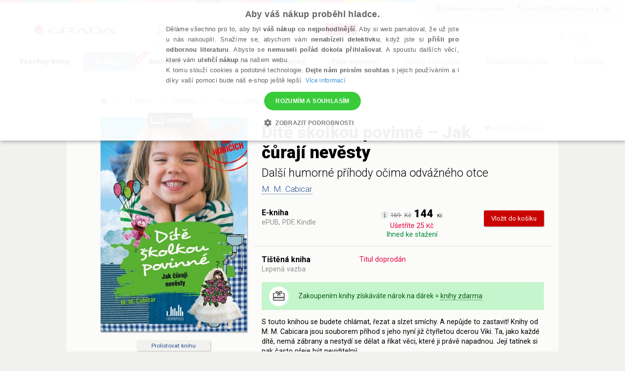

--- FILE ---
content_type: text/html; charset=utf-8
request_url: https://www.grada.cz/dite-skolkou-povinne-jak-curaji-nevesty-9192/?ebook=1&ecat=1
body_size: 89424
content:
<!DOCTYPE html>
<html  class="no-js" xmlns:fb="http://ogp.me/ns/fb#">
<head id="head"><title>
	D&#237;tě školkou povinn&#233; – Jak čůraj&#237; nevěsty | Knihy Grada
</title><meta name="description" content=" Dítě školkou povinné – Jak čůrají nevěsty Zažijte s čtyřletou Viki a jejím otcem na mateřské dovolené další neuvěřitelně humorné příhody. Autor M. M. Cabicar vypráví příběhy, které již baví statisíce..." /> 
<meta charset="UTF-8" /> 
<link href="/CMSPages/GetResource.ashx?stylesheetname=ShameCSS" type="text/css" rel="stylesheet"/> 
<link rel="preconnect" href="https://img.grada.cz/" crossorigin>
<link href="https://code.jquery.com/jquery-3.3.1.min.js" as="script">
<link rel="preconnect" href="https://connect.facebook.net" crossorigin>
<script src="https://cdnjs.cloudflare.com/ajax/libs/pdf.js/2.16.105/pdf.min.js"></script>
<!-- <script type="text/javascript" src="/EcommerceSite/Scripts/jquery-1.7.2.min.js"></script> -->
<!-- <script type="text/javascript" src="/CMSScripts/jquery/jquery-core.js"></script> -->
<!--[if lt IE 9]>
<script src="/CMSScripts/html5shiv.js"></script>
<![endif]-->
<meta charset="utf-8">
<meta name="viewport" content="user-scalable=no, initial-scale=1.0, maximum-scale=1.0, width=device-width">
<meta name="apple-mobile-web-app-capable" content="yes"/>   
<!-- Code snippet to speed up Google Fonts rendering: googlefonts.3perf.com -->
<link rel="preconnect" href="https://fonts.gstatic.com" crossorigin="anonymous">
<link rel="preconnect" href="https://fonts.googleapis.com/css?family=Roboto:100,100italic,300,300italic,400,400italic,500,500italic,900,900italic,700italic,700&subset=latin,latin-ext" as="fetch" crossorigin="anonymous">
<script type="text/javascript">
!function(e,n,t){"use strict";var o="https://fonts.googleapis.com/css?family=Roboto:100,100italic,300,300italic,400,400italic,500,500italic,900,900italic,700italic,700&subset=latin,latin-ext",r="__3perf_googleFonts_8e906";function c(e){(n.head||n.body).appendChild(e)}function a(){var e=n.createElement("link");e.href=o,e.rel="stylesheet",c(e)}function f(e){if(!n.getElementById(r)){var t=n.createElement("style");t.id=r,c(t)}n.getElementById(r).innerHTML=e}e.FontFace&&e.FontFace.prototype.hasOwnProperty("display")?(t[r]&&f(t[r]),fetch(o).then(function(e){return e.text()}).then(function(e){return e.replace(/@font-face {/g,"@font-face{font-display:swap;")}).then(function(e){return t[r]=e}).then(f).catch(a)):a()}(window,document,localStorage);
</script>
<!-- End of code snippet for Google Fonts -->
<link rel="stylesheet" href="/App_Themes/Grada2015/css/main.min.css?v=1.29">
<link rel="canonical" href="https://www.grada.cz/dite-skolkou-povinne-jak-curaji-nevesty-9192/" /> 
<link href="/favicon.ico" type="image/x-icon" rel="shortcut icon"/> 
<link href="/favicon.ico" type="image/x-icon" rel="icon"/> 
<script type="text/javascript">
 var dataLayer = [
{
  'pageType': 'product',
  'productID': '9788027191314, 9788027100828',
  'ecomm_visitorType': 'Not Logged In',
  'contactId': 'a419f26d-7f32-4150-95d5-e503f0ec28e5'
}
];
</script>
<meta name="msvalidate.01" content="A1E75804F38821AE9B6BCC15ACBA3B89" />
<!-- ##### Google Tag Manager -->
<script>(function(w,d,s,l,i){w[l]=w[l]||[];w[l].push({'gtm.start': new Date().getTime(),event:'gtm.js'});var f=d.getElementsByTagName(s)[0], j=d.createElement(s),dl=l!='dataLayer'?'&l='+l:'';j.async=true;j.src= '//www.googletagmanager.com/gtm.js?id='+i+dl;f.parentNode.insertBefore(j,f);})(window,document,'script','dataLayer','GTM-W3DFGL8');</script> 
<!-- ##### End Google Tag Manager -->
<!-- ##### Luigis box ##### -->
<script async src="https://scripts.luigisbox.tech/LBX-34461.js"></script>
<!-- ##### End Luigis box-->
<!-- ##### Hidding Snippet:  
<style>.async-hide { opacity: 0 !important} </style>
<script>(function(a,s,y,n,c,h,i,d,e){s.className+=' '+y;h.start=1*new Date;
h.end=i=function(){s.className=s.className.replace(RegExp(' ?'+y),'')};
(a[n]=a[n]||[]).hide=h;setTimeout(function(){i();h.end=null},c);h.timeout=c;
})(window,document.documentElement,'async-hide','dataLayer',3000,
{'GTM-W3DFGL8':true});</script>-->
<!-- ##### Luigis box ##### -->
<!-- ##### Google Merchant ##### -->
<meta name="google-site-verification" content="3Wk3fr6t4PyE0FlLJIdPq18aRBFFcXFIs6tnczdtCZk" />
<!-- ##### Google Merchant ##### -->
<!-- ##### Google search console MK ##### -->
<meta name="google-site-verification" content="lnLk815t7947tPy1hIX6VVMsZHs4qmvISjqmevR11GE" />
<!-- ##### Seznam Webmaster MK ##### -->
<meta name="seznam-wmt" content="iFk2R76aJZXOvyf3j8qneq32FoEoMm0E" />
<!-- ##### Konec Seznam Webmaster MK ##### -->



<meta name="google-signin-client_id" content="197503146389-oq7r6j2udk26ft8fqcv62cd9u402nums.apps.googleusercontent.com" />
<script type="text/javascript">
	//<![CDATA[
if ($("#dlbookprev").is(":visible")) {
     window.dataLayer.push({'event': 'new_subscriber'});
}
//]]>
</script><meta property="og:title" content="Dítě školkou povinné – Jak čůrají nevěsty" />
<meta property="og:url" content="https://www.grada.cz/dite-skolkou-povinne-jak-curaji-nevesty-9192/" />
<script type="text/javascript">
	//<![CDATA[
//Design - masterpage - web part - FromErrorSummaryResources
var formErrorSummaryTitle = "Něco chybí!";
var formErrorSummaryContent = "Prosím, zkontrolujte, zda máte správně vyplněna všechna tato pole:";
//]]>
</script><link href="/CMSPages/GetResource.ashx?_webparts=1613;1611;677&amp;_webpartlayouts=650" type="text/css" rel="stylesheet"/> 
</head>
<body class="LTR Safari Chrome Safari131 Chrome131 CSCZ ContentBody" >
    <!-- ##### Google Tag Manager - noscript  --><noscript><iframe src="//www.googletagmanager.com/ns.html?id=GTM-W3DFGL8" height="0" width="0" style="display:none;"></iframe></noscript> 
<!-- ##### End Google Tag Manager - noscript -->


    <form method="post" action="/dite-skolkou-povinne-jak-curaji-nevesty-9192/?ebook=1&amp;ecat=1" onsubmit="javascript:return WebForm_OnSubmit();" id="form">
<div class="aspNetHidden">
<input type="hidden" name="manScript_HiddenField" id="manScript_HiddenField" value="" />
<input type="hidden" name="__EVENTTARGET" id="__EVENTTARGET" value="" />
<input type="hidden" name="__EVENTARGUMENT" id="__EVENTARGUMENT" value="" />
<input type="hidden" name="__LASTFOCUS" id="__LASTFOCUS" value="" />
<input type="hidden" name="__VIEWSTATE" id="__VIEWSTATE" value="bo9eHb36VwpGq9AUCJ5A04eOq2bD6AtWWQneAN0RVEbe7Hpqh9kxQeHg0aaIZKiQOWNNGnI781kmiKVT+ayElm6cmUTnHjMuzABRU35v/Gz0x8y476OpkTAjIh3qwO0ZIVLTHpaiFdv2JqIdlWgYk8jqYXkI7ILjqJUWTHadiAR4FKaSRZ9HXVw5vUCmOA9IMIZLzni8LWkifXd9a2oq0n+HD0IuMuTKX0TJyFtMcavxWHeqBlAj0Ptk+GyQ5bMH8r9zAgiA8/GABVhhTgQKmS7SNwSUKTBpx9KF/WecF3rGAxnCHrpH1UFVG9H9oU5/KWlJSuAPniVHuKEZ9Eq8mSNl0PtL72iP3kStNkV4202bGhJmuwOmDNzMIjr2eCEZXGW1qZW1H6WDSQHgOLiGANlawQHpCLGgCY6FwLfJJ5WtbMQ5Uf1xsd00fF+W0w2BX7lj/6lvQPhGQUdaKNPF+NnP99a9DusQP9976B7UlfQf9bbcIX6zarn78Mnd4UlmbcJ0NBieRHQ8/s0iBjHhE64eSjwF5a7TeP+DSYxtwe8XDvsTRcMbLpBWfTHOTxuwvk+1P6jcFV/fa2W3A8BmtG8Clp1SZEXpCUwA2HmXwsuaj/wJH1QJZ1vOVC3XJqlgpFVg0q4dAne+3FhSVmwFN4cD9qW/AfhQugUtpQYJuF9OrIEJm71LAG/w4HyUvPF9rgY3bcFaci1KwhZ+T9WEsVllmA+96Us/vP8V/+5JhPF/e0wmELJoWEniTZ+esca6WsQgl7w0JukFocQ4x+6/wRiXx+fgbtRyscVWDqteK54OHDC8goWOAkj5ZfOhu7Uezo1RZ44OpSZiCJyP4+uzpJTNCabpaLJx7WGbRjFwsj29XKtdFqxV64crTQqcXsuERbP5X3YZllT/GhHUXsEC111YrKW10zuMnriq1UFNnGr4JrJaNbALNDvw49DLo4PZrXzmtMrkkml0wJ1ifzW2UGMXhI5vdXrgOQ2UkTXRZzYM2uIudfvkR2qLuhRxcxa0hS5gUgBCsfDc75SY8BLjUHyOxh/WbEtW5cgmxs2SEZxF1N2luLpAr9vMzfNc0uWGZ5kWOX23qb54oOq8Tttg9FWYSLKa8njy+8HSa7oXJCeJ3tRWt3hV/T1KnzJDRavk6tFw8i3xFdSCdtqglOqwrErY9DQ4XWQIGNyLcV+E/+Pr7L/tPlRPMgyBsfIwkhCasN+WIdF16ZWG1amS/OLR4p/UtGuXqUMDGyvYI+50xI/Kb0ZXQLQcXmekDK50HnuZLHkn++TKaRFTMaBPSxrYYZMuv3KuhoXBKraetX7VqXeMH8hj4W9cLX7SYd5LKM7bz2amifym6BrYW0Kr1vUCpk1Zp8fAN7cNhFYxBLFaZaaPBZysf49sfD3JWsCgZV4VrUVrzIm61WIJrIoHL4Wv6C/TBG3TwIRty2XuUHG+htCtI7oLIqjoeqshFraURTpUk8bCi3Qv+Aw5QtPgC3WZkkWrG9stH5ZU74wkq2KTz01r/I+jddUgHgil2c0u8/PlJWwxEt+Sd/uJ29yu/h2JOqqZPcesRFP4MiyQln+fSo7bbGTxaHViF0FuePAzSR2UeVVxDJocgSUTmjY9x45JDCDi6hLdXJ5Ov8fdkNfgd3KgQm/miG8zkHnz1GLRWJ2mvdt49AJAG1UtPYCtFmypsNbXnGPh4/sHjYOeWXtqKY91/k2zVsReEnXoaolYRP2g0hVVsAU7vA3GgcWTkOC+8MjKqiZNypy3UYiChUK3DkaeTNqSqnQDbjd/[base64]/oqNZAhBo5/xAL9vb77nE+zEdUsOZlCF7QwyxussBVKi4JYmaRZYJUE4V0kCzhAcE1h875UTSTwSwwQpOqTuxwlepV2wqn/T5cr8MwEnubEjbCmUkTqhNpRX/dXpP9fAu4Qp0BjpjPTMHE6sLSmNfsSvlyfANd7NoGFy+I2R4Z/JHgIG0vG1yQGk0S45Q3wFXLUBrIdRhA+sC9e0APa4fM3Dbpmp3sL3I/iNej3yrsXT4YBBQSJzx9z51JhiRzM3VKEOTGmjR9QQ/rVBEI5TTt7pRfzMcTe8MD8oQUxEHqc+PQt9KIftAWh019s2m+3PrWUlXWIxnSJdp3VPDQ66FBqfLs+jW1SjIj4cd6q8pJDPCWPUNnxRBkQ5DrKgMsW/[base64]/CSov62iRrdXIUENeY3JAg0p/u1KeRZvJYFX1JtfXo013Pk3ZBLa4707sfCEhWwvQZGo3C1QT3OKsj9+ePBKvJV73U7oyTXoDLa0blFGlp2vaZcTITGb1fq5RAtmFAHrJyFzFRkgrkVRHw5zag6FOw20JWzpuZIEGGNUyxA+umBx3216ncECnMT0QZmv0Ycnb+7CbQd/TfJejfLTmei4m5e6Ul4wXyNOgmKqkCDkH1LJG/VFqQfobRaD3eZxZrGdFw7sr70layOLGUTRGrjuc3LReNEjWbtv8thJ18g+p5g76iAu4n7N0zEnjjqP1cSNRcxYqbd3QpEtZcrD0Yvq8DHpA3Nuyuy833b2UsiQuJyn/GU9+uvTCvrG/JnkNNXtvGAPJ7GU8JIw1s8Di2lP0s3nf0cdws+KztxYVymTamdHdaqIkwZuAZotjm1OiA8yDShD5K+wGj/ftPMHEMP8v2FIye2+tHWtluWJF/y102lJSlu8TGcMXs7HB4yoddm+lgRKZ0hoQRSiYNircnVcrIbZOxo3zDmMXOh2yMCxJgUq2olGQ3J3xETGPZemjwhcAq3LSCwGP+g/cua/1LpypCHHmTZfpT2kIVrFVNgonCerYORxfJ1XPOI37jXsmqXgDTJtFvcK5voJ7P08vKJMSlx5E3n5P2G6iQQCpgn0LY50eZsCKQujkbDouqtfouwIY6162UeK7GrIbzbaqJ6A3zQL7RqKk3Ld7frYk5/l9jzA1p+RGuHV23Fch1L5IlfAu0Kg4Qwqa3JDUMYirW/sDtWn89PlU6XJdN9shGsVzc+X/Mai8DjVvCOUEKxRDu7y8Aq+hppzsNt61Tg2fQvU09fsVA3ylNDmMkQ9elN6etfD1Lxrx9WImolZb9ybbGPQpLFPdAe4Bq4RfNkbveEhnjwFH3s5xISW0Rp34XCm9+i9kk805yMJR+jRNu0MJlJGTIcinfMABpZk1q0WanO5Cm37ip4/bQCHuJRmRe3Ycb7OSjuiXQVDIdUqaniMXFtjH57GgklVjS2m0ThsOmolpN2nr0NF7oHxmrKZ3+lhVcSWpickT8E4Ur7lAOXbuxmW3yrDsv/IBeNyzexUEhWPRB7ehmn7gc3N0guqxLJMZCcXl4Ikx2PZD3CtiR9+2OY8D/ygfsAvvsWs1xF9UIXvj0LXJr3SY0rT7i6zn+HkIBT/u/GybP4DY2fETdSJSKNMOeqlE2u+A/JSINt4PyeqGdBrUzdldj6jFoD2TeWxDSGc1DWHaNKyLmPwI1cL429gm/mrFMZYo1TxSqj1N/ueN2Kb0RKE1VrLSxfMRBv6TaHx5CW1OHmXBeIvII/1XogwwypZorNQyc+4hnYg3v/OtgQTTmFJMfGjnv3/N941MQN5O038D53BuixzoT0WxA6T+SHMY1h1QjpamMN2wKD7uhxeAXNE044CjglH1Ah5zOdsC7EnI+o0cIBVvJ3621HyMIKnUWNOOqcdPgA/HfzGDXdNDrBGYrsvBlP9ORHLmmIukzk339o2FLGzXn2B+E8a+LsFwW8Hho5XHp7Gi2hxTgAW9hSiVy5XU+PoJ7Wyww+/0XsAciAkohABEfagCgdVv9qTxAtfFE/h/ezuvXEm3jQImYhGxigAF+50CUiRFOp/eVHTgk91tymhfe9yBd7QggBqu5+2/vjMXTiJg12nDDO1015VQfsE/qwzzoe87vJWJY1AqsvKiygp8uRiz6XAYsoQst6xl8kruBx8+qVdaHYM4OuDdUosI016erIcHsFGVxo5Od8LAzFsAHAUdga1ABmm03gVZFrJO3Jgbs1Kk7e3Cf/[base64]/7BJeQncUbDlPK/mhYSiw8dINdcZsEMbqcLwgSdCfcHZDmYJZ5qQ0kKKzIEi9U5T24vxUlIswW9oHxDj6Ckk5ljvKpJHft9KHSiV5CA6eH1Sg2YnDfhH4wCQCj8kXXu4quO/5o8y3dweabVapCEllLAEbIQeV3FcrErIRtH9beWYr5hpsAgWnhm3KyLHuKNPOatzYv1seyUTa3AuF6E/MtprGBHHk2Cloaos/WZsls/YVb0AT+yZEPLmsPMfcM9PWWHZU2YIZjMI6VuObiqjrtzC7Fy3W15VGQONtG+1f3LnuieClMxfAu3eMDuvSc0P2VPatbR9l56yB5l8R2Ja1yQBsomfY6aVolfvBYxcXCGNwQl7ApQpl6lATXTY7LnRi5kDdWLp0a5lM/[base64]/bWw5enKGRrnCWAgQS1Tx4iJKvIFHWNa8jJ5Coz1cMxDNlKXDUgjFAYwoGlMPShZhAGIBo9IFZ/kT3QFL8GHSE9CCPk6W5HBXcDlqiCfTBT7JwZvzmzQt3YE6k1Q5LLd3M+lWk8j4PE622siMsEC/Q4Y0BnS9tGfKl1wx3kHkMZB+4eELa2q644lASgztDSCMq3FRNk+ba6cQxFdLfUZgSs/Vc9V5zRfBY3WAtF+8RugdZevshZQ7Wwb0m3T+AywbaS8C2pYCJR7SEFdX5gVENfCjYJHbp7daLw3oN2X2WiDSb/nbC/iJn2j8/5KBXbIRKbeVzinwASTOp7b97y0F3tI+AnwDIg0VjAIDY9ZaTFZTzo+hdy/xpyMmwYRyRzDo5mai+0ZHZiHEo4UT53+X/XgjuzNj7ZshCXkKBmKthmtIg8so56X1Qc+7Rlnsb196b+MAQ7wL0nPIywELze/tSFbTvkCuaJsld/ROK8rLxRo2ndjhCEJP5/+L3qOrZiUnmRdrtAB5dCS4BvpFbFrLz4Vouv7vpJqR75JBVfOaZJ3jj8QDmGmmLjCjS7tpRwRmRSz0+a6x15IKU5hHNOuRb/cDNtpiEWH77Xrrv0JiSlbmprQT5I3Yp8Ss/MJA+sma9HbNsa1SrxvymYcQE1rj5l1LyG5FvnjCVb5trLjY32ORWIIy/gSCEYrDzw+lrsP2RALJykjAqN0nS5XmzN1/1FHp9QmDE5YDJN4z9/xXc3jSU9TWxOqz/W5GIvW2dObCF8fEi7so948Q0/9JJ7JjwbydyEUy4AvbOWf3R7DrPMN85tSQNaiRYPh96isZRVwqxXs0AFOni8hR3ehQjo/ZG41UVrljgwiG6nBy3P9BVOAkmwrKQgOo72UPYUh0CxNMrm+hrnJGDhEezmGSP+dcXYyepFgsnVrMWr5Z8Lk2/px9juFjJzVNx+iKHGg9gFqj58yxnID6Dkt5BhqrfFRIKmyLmfV5+sH7AGEkiL7l1ohLFOjHbHJH8dEMKOXSqc6HxSjZA95N+MITFmthMvZ3UPcCsc7f8fli+KhfAovkY80KsEFzcR1lDPYSbwgSeI+heynvkIDXNeSICkNoeDACReKjAf+wElOhSTnu/9mkBcClBiZvtIX+1GIm+bII5dvp9rJXf61Q5jwSP8SmieFLmF+MrAdlR9csYBZ6iw5MDxrVEiR+To05dwmwj7nLJz0lVKNo7/uCTrxrD+P3unIzfLDkPu+P17BZfhSwCo3vUmvz8fwLr/3tT72btP6WcVERhvt6DmNS5C/hUqfohlkk0tnAxkQJYlSjZBzX1/DFsnk3I5veFEtKdLrAx/4DgsgWiFC17YvUD3D3zUpT2Yc84Gsynl2EpW/1xR0NPi+uM/kBqqEcsmX3fmkTIBbLWwmJC5y0CCFnRG994oxIMtTSVlvQk74osEa8DcaPysxIIkrDSLj2EvrM4UPUpGKxTWtvJrgbJldCPrnL3FEhC+PwFImGnHFHqZWIeiFIwqaFKDlQH3i7HFscPn+QjuXbwmworw4cMll/tALaahs+E+B37CagHtq3JJHoyRHgpxGJbfGzFqYu0Ca/iAAEYWWXpi5p6aI/38+JpiIxuvgIYtD5dGGpMJbIfWO6lqr6jV5+e5d4qzWKWhiDXQhwHSmwV0dktNzeFP4Ke08TLY+h+pMWfoldXe3hwq6isyajnu/PKXwIHb7BwGtpU3utIQ132sZiypg0MIbUqUrAIyfWBCJ9riQ7mpqaS1dH5lODsC4XI/lvo5E5jEd6EOBFGaTapGD+7vc/ArOSadJRLL66t+4uJiZvlBzRNwM0JC9s9OiDXpQ5YN0CyVpXEXXx8K7U/z+F3J7lmlc44BEtsg3/cwHGv5UkfwJHVP5O7+lfWktxnQM5M/3keyO5eLygZQn2MVGrhvYloJpPioOlGjV0tc+mJA9NLWa/0QLA8bUzQgNzrvg0Qap4bLeSTLE5sZfM4+vmwaXGuaHoGDyFF1piFlTjjNKxwONbpNXASWGut84+Ecbi9wFehWISXjzylpTzIV/hp2EfuGeIr/9mKQKb07OmsPpGTbj3Jfy8/MiK/ZL7drgLoZBpF5u/VjNQ+v47U5yjSCtU+Ne5h1vk26Vx3r0Q6xd/nXsoIbS821TzBDh6/JKmZ7+lSgF0cUNDxBcvPiYqNrSGOmCtONs1Vawa6lQzQ+PUz8laAqVikLKKDASQyPJyy+/[base64]/[base64]/VQOXp5HA/3e389bRQY2YEDHDrQk6wrfc7UALeV3VUgKH6PhyxwwvsJOM3frZqI4SqqfEBctPEBTHgGUfIfBBaVK5Cz7sq/4lUb4AUGQ4h09tOSWu7kr4oDQ8HnuTna14x/[base64]/2Q7HJ30UCiblpmpSwHag4vHGOJgmBMz0kDG36AO3VgIFRq6R/Os/daIYbrO0LJmggeJdOHFztEb6+nrg5synx9G1CyRRKEfz6WZD6XaMDs2oI6QLuFfItkCU70yxIj6uFOjvmxPZW0BrjM2C0V5JVfaloYIcSuap3kjuhXQhjmA7TpHMqhwKc9UoX8RrU8yFi6sbw/Wa1B4c3P/+yAxOafDUjqI72CSvwTou7e6uEd1Whc8Ezjc4x1TPgUiDXbt11GmIc+DIGnVYrFbOFmkAKQ1TF32E2fNfUfGuTJDNEnZfzbsLK0hMXz2or6AtNDGiYdL7Vw7OksBCtTht9sBjR1nO4XWFEZhm4csdX1SKUQJKPY7tyShNg2Qvq+Fa1PXsBHV7NW1H96uXn6sD/GllK7Cv7HPiloO2NgPdGUhCisC+5KcdoGKJrA5jsFBtlps8p9/Pz10uGbS/Hrx9WYWHl6/yzHnyPLCXJrqAyzKr2lrcFAqPZbByTFu/nmzUA+SEpSHos6xBN9ZMX4MLbC5gi6S9tyzIYszcQAQ5xd9e4LEkq+8BEHktNClL5mmfeHiPgA0Fwi32r4X7VpuAFQWBK/gS7UCR582i5WAS5rx2p6rCf15gRxKszn87mCvq7+SQI9QEX0wF+J37oi7RJPYN75jlWk/EWbrs/ozn2puRFAknq0wgl/VPnW8hhXZj5ddASFbxu+kKtCY5I2A7e9fIqYO1Jsvr1EfoAogl55duvehXNTP3XZUegJqI5eh8HMFXhxpLoJ71eGIsY1+PYxlBjgB4hIIoGRYlR0hHKS6Ws7Sqbg6fogfhd6xm8obe8rCRn10VQkfwq6S6/sgOp5tIiyBh6BChKXLUc03xSbNOe/W3IfCLhQxv1hWsz1is0KH0qpi3isMKFs8Qk7LqxPg2J4e8EgPdMFxwz8BLE9U4TREybieRYl8kE90yMYqq2TS5EfYbLCehWQXzjcctjiZH21RnsGaj3AkvEX/CHwEHu73oWj59OIgxxptaJyl4ItGeDp2w9CwEx3XIL2KnBK7yqcUcRh9a0aCq8at8fFfISrxo4Ej5RAnJbUPGBoWiST0oe+rAC9zHwm2sMqlxbz215gxKVXcs6yV+Q2ABxx4ltbnKi4XRCMDX/Frtf9stFADKdsCkL8hZdbTwAhs1WJQrA/miSr8J1SzB4wTpgul1qFsCdPAeWi26m1ZFQCfrYWnZ86kmQFXe1cwdbT1OmIs92VtPWHedmcJvxCiLDBUR2IfQACp0oHw7imj3V/32po/sNeshu9SAxoGz3DB30RXLGfsLz5iZ2+zASKK0H2RlPEqadfmn1nJn0DZP8MnOm7/M72eM67KeEEtLbkCfvI678DzARjNoSn9MJl1IRK8OTtSF7VLDKaImJ4OhrBOs190HQtN2o/nNdkGZfI0n/e+6qGJMGoQCicmpXWBIEFYOZCMm8ZR4BRKHnEiUwv1hMXDdnfTHGHmoy72tAJlMMTUlZaG8ECFOOacOQ46Gcqgz5YHc0ifeTuGAh61FuMrsHE6SA1yhfWNRFUFtJssZoVIGAA4IwqpTt4oAe2/Exx7drILNddmpiiKausryhEkZC5t46ZshzSszvCpyKzg0VYKzM+rvR4JIYb9BazVpDOEWcoplxEMY/kXL1DsoSCvrvz5sbe7h/7NlhHvB44BShJRk5Wm9c1N/ldcinVR9z9eAkfy72ldzp/QbzDFdNBNGuMxohyUpGlduh6d85Sjhfnj4zcuc670TQModFXFImiAn20O+Mc3mDY+Jwp7v3uI5NT7tFxZ5Yoh2c5H1pBlSDQLamQU17c4RM8PIUZL9UaXgwdAaMBb3zeIBHkophn5HQpuZJNs6oJee1JqYuS27/13HrNry9pP/kXQ0qiWwGgofssVeGBQnY2sOwhO4onNkBNdtLKIDQsQGmD5/ntf4XhE+1kq+7YMkQ+2ZnY2uagEOAfRVRuZlUUVbyj/2lGgFkz2E0ZiMDieyWq2LHA51OSchn5MAAcGrfyc5SoU3hGAkLnWYSNIh5c37YK84htApHtkhTAxEU4eIgX54E3g/7V6l/JQ/hRsErV55n8H/4AyXR082Hb8wRD8XX1XJ7xU76fkH13mpmN3flpK71cM3+HtKbXL7Vzjn4gf5Kv3e8yObgpwZMj985d1lPXoZXMUilgjhS3wtlVkSddQAUBFQ1vkBTdTEaJp8bWBWMwvNOZ3E4c3O77ztWjEc+IV/yZ0bLGf7w+7BIVEgXJ37GwqA31YvnRZGUxdwiVLkzteOlhtSmlGhxWO2XAicjxF86F7TnGSBt2jFUPbgTO3OIrd/YXviFSjsalSSKhcFtYyJzMMYziR5Yqrt9itxnhQezo+VQ0JwT659z3Tsl7hPoel9Ozne088ckUXZ3urLY4GQozMIK+Tml6zbHTaHJ0HaHHgXP9v8EHzlE/[base64]/B65jJk2Fw8Nr+dSzS3HoPYwWs2zrzGbAgKM+xzb976+mhd4VZ2Oi3l6WFR37XylVHnkobjYd/[base64]/6FF9+jVzVUy1wijiReuF3Ghov5TtnQ0oyRk9ADsc1eyw5VKkI1Nof5h4AtOSmy0cuhHKmDCn7egPrZMgfn2kpt7c7LXXPi6PkqGOW8+J/T9vobstHaajmLLCPXI/d1vk7g7loAz3AoFbMeIagdfPgyDUEkorykytRJs7Ob3H9M196fPPOROiOgRW7vnEraSDXtWQQAi3oWAN/DwRyIRPyq9tSAJHtaWaP1faJov+7PSleir9WGfRE2M34f59ZdN737sD52Vl8Dd5HN/278fZ/[base64]/WB/eHKoALTkVEmEOQdvQtJcKU/MV25EZ+OtC+LkVZ+hhfANHa3nzB1Fh8S6kSY/3pIKIdmrhy4w6A13XPbbBHHSz8BsCbjzXn4EPCWp9MiVAxQD4P8EXl04FzYGT0gKe0AAN4CUFE4/cV4Bwt1DR8nIhY1KMwcD1dOQ8v2C6soXsPCGWwGdC6OMt5tLa8dPphJ1/uFGSWkwPgqeplNVpv9FbxhQIJlHrRQs4hNTIbBlEGKKyRGnaZZr98Wd3+6sdxa20bsNA5BB4gO9ZsIHQphHgj76TpiU1JkT8oK0ZCwOXICxo0//b9p0KoudJq05/f86Xa8oyXq4Q5e6ALPW8Ds8d+xkCun8GYxybVeSPR/iTVdR7etp8Kn6cXAHgZ9gmoEP7a2tmmEt/AyVsdBwg4h6EljzVpdT2h+rR5YFHQflssAdSvMp/W8wEtmy/Qf6ocLDu0AMWHw1Ba+b4/Hg10w+zHZ5M7YDLeX3//9jWGJIoICWGCqijQWjmGGZKEkcmoQxqK7jJk+FthsxezB6a2XhWgN5cOTFyCVJEtmLsQe8IFOuhUO6+zrGEWbYZxolQ5dzGF8QmQilni6RgDGSELJz9FFrEgcoE53gWK7c79Pi8DrlhczY4p4FlF5kINlW2XPpwYQvlBIWyTBes+pk9s75BZbQ7uzY+zQO9QaT8DO/7bQOTSrYiHflXOtTCtch83lvI3lMRWEYGvCQXpY96PnluCD9yZc5a5xD/IHhWaCX8xOzryA+WmTtacnRt+rm+RdGwCX49qDa87J4yvHiBJ0fYFEkyntCb3b8ZTVsVdDb7YdFhkshjrnHCT5ARcIaGcuiLluRQG9VHQ48VPNZt7V7uIAUYQZ6VPXaMw3fSH1S7hcXM+CWEFdY01hZFL8h4pTLBKOLprem0B1WJTJNpMJPFkSzIPA+G2eyse/RqeHvjkjiPmyCASP1qqGcyyW4eG1bJ7Hv1ammbKJv8pr1hlRS3l+gPhh2US8S0TdtJx3RMqf18ptEKTRKwFVSr7si8rf8e+oLW3VowW//Z92WYj9b9uw4+pumWQDaL5b3eFoIW56GC1oC48BCACt5RsLpZBJzg8/[base64]/N0U7KFjHM/aI7N0UG4UloWjrhaV5WhA1QQ/XXwSrzDiqCaLI5HO4eYR5RQ+ZWKn3qlMZ++3pDvT4DW1wS31DQ4/q84+2wDpG/hEwmXOqWratcllKJl3dtVWJ/+sw1iUO9yuSqGlR3zdS1u9sbGkAi77uHeK/JSQ3ZsZbdeseX2k8zfZTRUN8klS6h5xE8UHbhwyfjvkFaAtMrQPdaRujS1HaaFmooM16z2rlUJn+ulvtyEeqCtv9q3vv6iYobikSvlaEEeDdOWmPCULAvrtZM1H88G1wp2fkMGFB+Q7PQ52aiZMMZdPfRyM2NjjtxSGpSv//bQrM6EiODT5gABzhIQShzeGMerKiku7dpw0JaWh7odQleCm/rgOVq5gH/bJzRQ7dLlZYNrXMI9dFoxJhZCLELZg1cf5r/qTB32dDqhNjviWPb4oexcocgjApL37UWp958L6a1su287MIK0t/AVTOHneao6RmP4SmcdvQ9IIkx0btoyxQM2W3By472uNmmSNf44zvVjSaD3zfb3Ao18lrs1svGPfx1oIvqBtsv9eSZj3mV5N/sDbsR7qidbPKEml2PHybUpnAsR0ud+BJBBd8wbNa9MbwI9vu/YQS6pGDjR9UiAZv7PfyRXaKzDTaeC05l54LYRTyr7NJXun+bOK7hcC715We2G0gXOzAHR5XMDL5qJ9d7NV8Y+cN4yCOdKpf4p0Etb02vc79wAhg+lpoVsj0XGBtfvwqyvpslT/ID7YWHgagdJfDnkg80fn+u1J/SlreH0LG2hELZy2JtzdrQ7HCwLlIyvLy/Bw28rVuvdL/INqR414J+I+S5ZL3+btmb4LE9+beyeNztVXc0Kgm0E9SCwWOJFDdwlbGlleQpGQkjI7/JPTx6FIHehoiECfGh4WLjjZwEJsW0fvM1qK3Modj9BIpjJCoU7oUxRXvOWTOqABm4MfW0tLtjQkES2WujpSuZ1p7VvOjO+7D+vhhbOz61I4Kz7DlEwRldAc9O2G8zy2aujp//n2iQTjPuFZbHLkYdM1BePWWH7PWv/rHOW0/60jmoOEtLjPlXYgsU2YVbqLLY6WZUFAzrzIToyBPWletOWhZ4Pqd9ljqaPbmj9Mcly2MiwirkbMiJK/fmLgkrkUObWWn5Dp3juNgJ9JyaY4GO1CnutdAV5A1/30yX3e8ZRcUtwAOxmflN1tf6KuCxGrxLllRwC7m+JvWn5wrf5DrJVSoWEBrmjU525vnzdhOe2drVfHF9ReAX4ZuCyqII28rk+ACYGtrB7pF2q/wbi0wI2r55ryZkun+J+WXg74sIiR2l5JanarA2dWQqtUOvhja6G2RPg83UUXC4j0Gnc0e4/W1YSXidEWNftqmuz98P0ZHGNsS0KrcG/c16xpt3A+PWhTg7+TQB7d95zw0oSwJwz6UJ3KDpuEkJ5gADb+VAgKsn65rfr+rdm/c7Oq0JZn8NPb+JNl6pIzMKQKZw8ZkxAEmOH/umPHJYn9BU54qJC3PHpxRraKxAUDijbhRA0623A6wjBXHNs5ddU5FgP6hILg9XcXs3EJra5CqjdI3NQEBv8PMdMBGnZEp3cVwQV/8pkf432SM411tFdKfGfc5e7S9ul0EnJWIoCCqztFRFlKHga+U03wkKCezcf0XaZpOW/ZTX3k3F+1VRdj/iZapXSdfBleqKQZmgGIiEHXbjgGk75ulpKfadCfmdBBHM9DNdDa5kCkXKNth+W5xNKy+ECcTm+48qFlrobIcMqt9g0E4kpEh6ztHBFCDoawdwshFsfE15HsSuqAd6+gNgjB7lNcs2pU3/C0K4YWuvWJNHjIL4jqlTfs2BvlcURxxG3F1Vr4AnRM64G5YY7Pk8HnSPTsZa2D+2BHus9qqbvuvDuhU8aPc+yGfd1RjLE9YUjO/w7QHuLG7cR5o71n3VIijFfa/gC3lLHIGJ8o8oF0wWglmJhgUqw31JDvDEWvY8+pqw+mzmZYb3AgIb/q7dhEC1pFi4ocO+8PPpsHe0ErUEiMlHX/[base64]/vaLUFqFVTtmbPDkBj3tDpfJERw4b8OLF2/waOLvK83rLCVGTvAhrM+GqDfwngU7yYdL9Gw4rZ1Nb8cifz3gHfzjY78TvLDb16/RJ81qsuWEqtWrLkOwjHRCgolJs2ZSjh+0PvcL6LKSfP/dL7O95gzIoHwLDR05BepghCxtGwQjUeDFrnUHWb/390SIJvvjDHJ15R7DnlN4jaRVKhATUlCC/2Lr/I1AIwSa3TqXSpVe/yzRSNY4M1XHHQwiOdAmJ+TquHh8wgJenFp/HUklk7Pcrk9lZNACo8/zkxwei8N3vFZmF1LqRQPPFLOlIi6/PxokQcYORYypnWNG56HcVGBQuO4FfJzHFXjESVB9wloabrLyJ+6Hn3xbfOuIINg2vV2PuNI1r88MoxeY1kXxa74hxHONJNvy+JrbIKBNTAcaHKOngIxknTE9flhBNeh1+vWqJn1TBr/sNkAE3Hfb4ut1jdPlSwib/0gImWbtq6crfIrRMDHm6FFxP78NTr/hUr7z6YnTc6OZ6CdaLsbSsAB6/UjMUdDj1P6FnWAAXJS0tZSKM0M/vMuTAmEE6woKu2lsemu0Vfs8oPlFcpv04UPYUTYb17JHaaA4VknMpl+uTn6BQ2TGs9Bn6Cr3exOeLOXoBN3t+IRA8useejfMkgZRqAyc/Qj4262164qzv8AdEQUqL2dWSBRNA+R7fF7C69w0AgyehPlly1V0h0DuaOwMGOTIYJ9bbzJLK9+xhOAjR8xlLcE2e/jepH0tjf9CkMBG3PS66lNV0sRUEkSG8tCdizDr4Ng0HDLX0qz+dn/S3ZON/baPYDgJ3ZUXlFfHExqwBmoCF+NY7kql66saeNUDiqVOcrYQTiq7euyCH1Ax2ZZ4JlRXQ+Tad6CGpbr6KxPD7GSTv9U7nOLV5Ac89aeah2uOs9UvkoTcWwlOXG9nEx4Z9RnnkHOUWilO0erRZroL1lBitQSpeDPanoUH14CQdtjGFQPu1PDV3XiUP/401KEVSAHR+RlBTFl7MvPTjrjOOAwXcY3zAH/MM8UYArSTbU7iZvrQJHUbkV4pjgNgGn7Ju0L2rLRD+BSB8H1KygX32ZjpLT2JkSqgiI20HpXcEmtA+CqWHzrBrDMYB2RpFXaGDHVitVQSByGIR+3iUYUr+Wjhe/R8X1VB2IE1YTI9gDXQm8CDI+nN1nFgTZkSAPbOQ5icPemmMyFzP/xwTwUJfQiq760/e+5WDqGOuT7CftxRF8fMZGL+jZ8/fleMkFggO88NJ0gcOQahezFIP1iCqhBsfAg9qLzdh3X52QcQwjhr9mI+my6+mEqOjtkxQMLs+G1nHruThqg84l7z/2QpUUGW9Ao9KhhqBxkx0Li60wxcTrhSiTLo0RslmxUWD9272TiKiI2WQCWeXA3uNozx/9T47+ZUXZod6+lWVvKpRERIwutrYRNwb3tvM55JMABnPIbeo7zO5HE5aqXJ47VckRlTsT5MoXO8Nw3Fv77sqwvfBi78uDOa216kdPBdv6CcHGEOGrS1Ub31pTFrXN96XqRodGtZsfh5/Y+6d6NCFEsiKRiNlMJHI0laCaSglEks0B5TZ0B1Rmk4HZFXkM0Qtfo1wY91H2mnsua99kegvLEShlf2kznDme1ck+ZMoJ1GgOCCx+AqsJghj/mhrqzS1V/s5TgCQDddeOKDPkBHY+o6vSlGrUOLUbGKmpgUGezX1Tv02D0Y7RTMWChAjbJ2xmm12KWkAdJ2LPQoaabVHKsDjVwNphPQUgnWdMPDHAZby4xJP8FSMYPijuKboLgACSf4twaI5FII0q7UdyP9qX50RWHb/ytPDO+FVH1+F6sYobvPr1vo2bE2CMopeJI/plAEYB+Qwzf3oPmWp75ksydB/8Q2zAcyfksLwOSnj9Y+wqLA1GkWIpTsBG/wT4ZTPZrYlPzMuZSnK4DMcLst8L4SwGe13dUAYY0nWdKVWdp9lkjoeCw5HPqntvuqiJxLuZ0hsLOUpkiMhvEg5UfWiRhGI+D2r9j5GFnriJuKg7qU9v3o3ClD2QkKb56aI6s5epW3IyYusfileUc+Mns+wyG+bvD1bfeRi/GXm7NR/gWTosbgqwdwIJrfai1susMx/Zf8QKYlLnOCzaauZqRJDKgIYkzWOUoi6/SmPgGEFkf72+X3+WAbGdsvLohtv9lov77rf94+r6dXcEeom4kEYpE/BodCgrG2Z8MapQN9J/R9ea6zB1f0Fy97gOO9L0V4bDOErnmPsxKc8VHWJE9usBgKQItge6xibwx3vY/ZpneRn0UbdcLQ/XJWgmUHK88dHnQev2U94VJgkezJbu9jkS1EXrhz/x9Q9CvfEZAO0dXfNqe6HXxILSKZLIb4M+5qSJd1eTnDmSm+2GBrJvDT/NMsnsog0Bkqmx1fEbhasj7PJoxBvfC+kuSP1YKfhRGEEIZrOtzRYxJYDz6myXvLP/B0y5qUoY4UvH2I2ucA0EIpGP8U0oSltD0KpXlRkx/qZt/PGCdWACd2Oe71OpxqHxJp+iUb2BZXBJPrJ6wCAaJ9SzHEsoV4Of6xIVQiaUahGQraEo09/R6jlYHMJhj0+Nhg1dIEh6OTksZHt8qK0Xk0VPwcWw83zTwzkkSNoTJwNmuuH1zwQZYfeCjAYVJvjbMEqGCXSfmqoaKgzywz1zlWL3zQKibf5XKKiiLQSnUENw0JMhDk6/eGj/PeBUfu/47fPgq2CDHjHrGzt20x7apYGGPBrKv4rEwboF+K183f+/obq86XCrjacMgAG/AoNOtb7QNvcZqyOQeXrtI7FsA2fd74RpbnrqFMCyGKBHA2DU6tQDd227kbLpdwVz+XaqXJHfZ4ZHIDU8Jl0Elb5EXBbl+v9fsP69c41YL6u+SCXA2xhbFMJcand/EaH15upgYaq+ZQPzdORGI3RAfyX5MVjS1J81b6j9OaPm1qXeDDKgrQbnKcAQuaHe+N3ZLTqY5naXrl4TGa0EsCCfI52eRTEHANZe1fdbLtpLM3bRF/[base64]/TAM/s69vXSucZECKGPv04BZ7Ds05liY2YehiINWy2PIeW+H0w/SPxvda4bAy9HMSMTSVwwZRDIN0Zj4UyN1q18A5wd7HE4z+tuCmRMZtXJF4dwuCVp7f7pAkgykFBE/xEdtTuhk3IJWuN+2e9nil7X/cd5pGwJdVIE0GARU5Cky1agzsepxuOlA1UR+qrvcbvRNyDEAtm/w4Gy8woLHviub6/SfyEmNIFTIdMdmuT1qGD8BKqMx7JReUIOHLvDYEdtebygNaD8tfFn4fcjtwsYfL3sGkiQORa1jTUlHw8/b9g6pdfGG6O/CssRHxXfsIVdIU8ugqN8Ev3/188XhlVC4jx3iwWcl+zSQ0Yj25xLvDZRIZ8Z+M4HYjWOR15tb91iCpWWSl7oF5JII+6jIhmqZ7b8lsSwPsVKLozvxX0xYkK6GRpkUH5eyiwLTWNaU410/XuFDI+ti/azDapeyD6tlnzG4QpoE3dL+Cfczizg83pw9FLHsDITDldGQwukWmDJ2pwaVhf/WxaofCeo17Q4RXc3ZbSyYkMR9e2zugYRfAjcIjHYLoKUOlQoYZTNkaX9gorzibvEt6xC5xnBoyYeAXF6h44/LA9aS8BgQG29lCLPDCr4uLuD5HZj6cyxsdolGBYpe4QRP5ElW4NkBzbxOD+xZhdAvR61FeFAHnxB/p/1yRVcvyCKlS65nmPEp2wAa2waK0dkbd2dqbc94fUQrMMuYe4qtlqrUdR5l39aG36b7HOs4G54LZcADgqR7eYbu0joOn71aDaNHgvzcivKLHxS+5eGKhyStuLNTQdn4/IDM7M9fBQ4Bvf7VEW6XPVexL5a+E1pxUTU8lOqC6CSvtyJWjqFAeyIJjAE2thhW4hbaLnDjXOduuB3AgSRPjxVNCy3+GCZQ1fHh0SnqLgmex+y5aG5tU/6lXzmTBJrfhE9NLs2lcjJKOXAcBjVKzYV8ciHVEY1h4NXC55n+I5jV1AqGN419ficMeucckZVFBmAAUCAWMbuET8ZsFO3lmearQmm+CMsh6ylYBbhuoscdTAf/RezokPRZtt+65LJ51VWhUYkbDDqGl8jQ03jFqsbt1M63p+aMiZa1Z6flmmU62AeU8zqL9PImPztdJ2llRJ5TmFG+yVkEItBq3UW3eqkGStS8vpghvvU61O+bcsCTtWatm6piEgU+wBqjrgrSW/9CPO+icIdrrih4JEpmtd78artKFbrmvQWrQRG/[base64]/t+E/yWbyFGenS6c1tp5Ps1iKaOlcJDVYw4nK0F++rbcxHAddRxD+vozKvLXDZvHyOhIq1Gh8Iczuc1803sKFGDfKEi4Osws0tShM7wEmSqvZ5V39KYiBfkN72MxXPa17lfH53OcZEwB9YdHW0GSMPGa25b4oS6uJLxEYfiA7pB/0nxG9D+FTkmirdkw2Jqleof1ez93bBkcZiGB2wjbLJ7jVaVTzeWW1m9du71+Ta2ftVrLrJB6C21i+V25T66Kkxd5WtBcohhx4UajFVcmaxdRoEgiipAOMQ5bfak98jIzUXT+bo/NEYe0zF09cBxAAjJaKZGjPMh4K1oFzM9oXYkkXP3Y1qXPMf8gdMaUdNlNX2O36yY7LsdxWBPFHm+1c/[base64]/k/2JtjEUIyzVaruLL6r53t/sO0jGlo7awB33MDkIij9kg0ENoTUCEqHW5Pa/pb3aAHJpSMO34CesUKuJDltAm265mrtBS3LjFOnuqzB3xryQIIbC1cjHXJPsSs4meHP+3fnKbkpvpfel+nos7oJ9/7JJeE4G2rw2r+3wKbUIITUFzlYJW4P5AIhYkAlm3md1dPWHMLvcRUAv9uvFxucydEIq8Lar+TbP+q4zLR/m/aFeiYdYwqXDPDhScPQ160lOcpGytseP5WpCsJsXxo/krZtLaoBsmqHeYR1iCWedVZUaVfnVSgTrNM0NHxWq3A1FQtA7qgP1LDHaIu8TfJ2HrZ/kOAn9O5AjU5fbvXuVzRdlUNjAYN/C+iUQMMnbX507SP8ChsVEZBxP8n09KG15bQSCpCz5JN5G6PSaupfxqu0fyxXLAuGhqboH8I2rfHw5Dm0ubnIkU1jmhZ8MzjXtu/dxOHshO72iAUgDOmBjYIwzoYbBvG9B6qwwrCwN1fo5sdzO8og22gHvcT+fclHl0qWT+T6DLnIu9q3QHnssWbn6hMNBmS+koJXohkw0u1xlZKqCqJhXK0AayFam/WTg2DU4fctB46T1hDBubVc30ua5jryfevnwjaXm5uUOZKxcXQ9VEOBCa8U6+4iAREUX1D20+taiQAqgf9szrO2gM751MYqyNYQAplYl8HUiQkzx+QWyV2D42wImMAmpyF1FKBZ/v3D4KxaU5GuusVe5KGDKObQXTU8I35U+B/[base64]/[base64]/m9Tkpb7/EB32oHxz2EFx0CT43eyUDnlTz9nGPH9Im23pRNi9E1ygDNLCB5t6dZ9FS/WKhrbxVEdnHIyk4/3bbCDNLxKROhvGMEqx7fKGjrqaJBsVI/JCUmvQLCfljMk8JvSqX5+6ptBIZH7UWQ4DC3jHKybefDbDJod1R7lA5NI7AcJcvt4dcfDCbz2vdmREpqGiCeQWYte0d0bg/GAMAffnAVxv0L2lM8F9lwz94YbSBleP8egQ4n1e3hepBMUI+yFk5SszzTQ021Ldr/D45i4Mcvkm9+pKfDCrbBl6wOsSZ7Hm11y3NMR/aSWreXfpHbHfg2bLztUTv8mKryLKpG7oA/pVpLL7oS5B4ZJM1sp3LinNWEJfBGNkuxVa4RE9ndYqNe62xeDclh4/HKcqd5qiplFKthQiPIKtAzZdY5Ftx2AfqXjugSvSQE5VrWKW0Vm8rjEou3dSObgOPHJzrXrbkELwvYF/HKgVq/7FOb/ESXBRJ9ZRwwhuHoGo0wrLhDJoS+aH/+CeF+OfAXutXjX5tqGwrL62aE5uH1p35rSiPhkNFSBQVn1R3WuBHuGz/oO2OUA4OA/OWZuLBAnl0nd5tTa3J2oQVpG+IJYCGq8R+WYLx5jiM/7iS4Jvhw5OZYRiTqzJqsgy4CgGq0ygOECE8PZRVi/IXfUf79h49aDakO5BjaAPovS8X0to9+2hLBmPvpiCL5BJBs0jeb4Ke6b5FbjYWU3BThpaM90P6ILujFi+Sm9urLsdcq4AgQzxCzip6JN3+KLBhVRbFKqp8i00Xk9lPYVsPLFDSB3z0WSN/2HGPnFKBLWAtbqVG/AD9xyWMpONinh/QjupQjh2KxPibsgI6dmD/v2qf8ue4c99OY9W7YBjDx+hMsLwAq1qvR7EHoNUXXTiUO8xPfY5cXKm08lf4tyKySoi+vNNwgAyudwr+9XQrofo6c67UiHmRJHKI7kGASv3HLxR/[base64]/FbA1Znp+Z4SVabCrw1fcet/sJ08af1wILlWGfNT5UYnW8IFFqEKlNimmFG6i4Dkzpu2PvBtWg1eVpQNIG/rrf5YVtpT7SFpywGRg17xvKJJmCorFQx71LDaDERHLnh9hQv46o9BTcVsDoh3niRbR2uG4dn6w8YfkYgGW7vPACwTsNc7JqdlNd6EFdqeue6gT4hquud1eIkFka+akDU2ZJ2MKzSSOfpaztv+KQmyVoxfUJzQWqo20GVt3TF9BV/VQjcOOdp9SSI6N+uc8IFsk+pPtXdG+GryqrbvUFWTF2YTs3FSYGo4eW+dXS6YtKHjsA8q0rCv/wbNRLJjmRX+dipM/X5pRijcPm7v8OkE3r9gcAcpQeQyF859osHy3fj/75ZcOqubkAqvwIIfOyNVkXfiPit/7nSRd6h23FIWCBueZSKqkHbzv9jouwDMWyaL15kDKLQmaRKVCSwTIguu55dGzItp8XYA6lJthtJ00Kyuso6C3JFLkUW24lal2lfXO8Dnw3mnFq+Xxm7ACOLquUQNj1ABTbo/Z7HKHE50VXbl/6zG+B8Zxju5z5A7XnX209msV8KGWPygvaebE0Zm198G5XFN/11JiilBYiuhTy2kfgTue8fCJUdo4Stp99i64s8NcsGSB3wxkYEuFvHu4PpxjLSRaAyPv2pbHmtCIGo/8PULmeMsFgh00p+aM668YQKJa32Dhab21EkBX6o9AUsCbKeHgy5kwyfTgQlOm2KGqsBSoJbayNrzyNqL6jkHXHQmsVdWEd/tPaIjDML7zf/iWvqC2xAiwoOOX45cSn9J3kQEDiEtQQc6DsUHE0MsnqK3bY+jRB7E7xm4cZJXx2uR7/[base64]/JmGnOcbbj2O4teThIKW6BEBmX/P1cU3TM9OY8PfIFjId5JnXr/jO+6w6dL48/dz5ovLkrCU6Wq+2MV2q/mlMHPtyEdKWbpxQ3kPpB5DpS3I5qrzMqdkj7G100zjP2Hm3aHJR4kb850f5Wnll1/DvylrTqt1wK6JtsEdWjjjUrPr/g+AMJaB/dzZdhIIunitLPIrqryyVSNpPua6NsNAGYVXE7ty8tYfjFdqQvszPJ8wlX9/jJqGO92oWlHSSvD6EPbXB9YbPb0tgp1tT00/jxCTsHlpB7MmdAC8+KgBLv+liNet9sE0e6qmvimQfqPH1T6kR4OWTy350tsEH+cwSE/20OwM8UyG1wLHlHnF1D+kJpAGfxDxluRv8bQ60p3HyxBnnIZ9B+5bByiKUL20XvczGCsdd+0073tk8YSvnaJliTT4c8wnocSG5KZ92HVknqe9IgMBbsyjqzQKhF8l9G6vDrQGyjDzQv6wAIkyzviC/cRJtRJ52mz5I0jOY1tWeJnWaMXgYA5c3A7vpXqPB/aKkxqiAf9oAfjTpKLYYFSFT8egajbl9PuArGCQBx92BHKs3m9ukDp7MhxdddsXZux3pb3pevo2xB4sMuJMy6QFeggH3rW999TPKqEpOUrBSpYvjQAIQ0XSK0jDdg0aPu7R8ISp7wIqM8G9bUDBB8So0jVklgBLFN2jcfeUBAiPCcSn4tD7I9+M7KppL/r9jb8SLcTOJduhU905CEr92PSL5kGhlcEokmDSji/bWsranOoLHmah7sUm22JWFf9RjoMnotdfixW89C14t+ewQUIOgXf6Sf43yGvs5xL/EQ9PiuibMLiBDfAI1ih8SKo80jmDrJxBBQb/FboyRnnuLNFNv7jC+wQOh5SZv4Cin6Qtac7sqJ72P56yR4/ghjwCvYjrgM4bDQbQvhCqML/qdfos5MkLpJwKHkhlYigDszmDmg6KUUnQTVwobm4kSvXinNriBGRHc/z0LULe53Io9Keskxdy0pYZhOXwSLqwEuGJt7GaB0y7IkLgK+nYfxTTKEOitrAo8rXgykA/CQCGiKUEWcISV9lsHw0vuWbMU61sIxjuTle0VMXenkiHZarcKehWLfiib+Js8TfxkZdciHxFV09pHSbw9T+sHhQjK4cv1U+lEnCp/uPB+SsMHe9fqk4qDCaF+QGI/gGdJwEibB49VFYlwhVz0wHNyqtha7f0orw+Uf7bnG8wXGbwnRnAJ3vVNjil4KwzY5TgqWq+ZAOicdyklmL/Uwkg4LIc6+lFXT7/GGvpod1dPbPjCdfZpIJLlXNU265MwU/gTnNarBnRrxYqT75PWI+DftkrdQSZoaZMPwK/O1LrRMl4W6fXvcFIGwkvsveq0LQkMKmcqMOo04FEIEYN3FRJCNGt4V5CiHF4H6SG0b7yGnGhgsLuYUm8IiJN7/RX+nPJ/nhX7Q/dOGdR6fDGDzl1xN6O6fuyAsYKdo7wXQGOpEu0b7ZOVqNPkecLbaedQBU9gVNu+r9ZfS0fwchY/7Exwpp4bIkhyxQe9L/MT7qsl0r1/rMjtlUx5KrMJW0Zd8VdbV8b1+UxcfE7IWbEhJP0cjRXU+RMqBrcG0/T6iUAWyc9RbnRJuHdSJCyElv0JpD7f4mzbRETuHEtybI3tFlRb3xSTOAl/TYHxG8JmFXaPureH9PbqDceAgcZ+aj4uIUEHTcbQAHTh4BjPGYodsmfvQCfBzrYtEs3yrPisSckJnS6Wk0h5QHTu4PrvPMAeSHeevyFD/rxmBqm8lnEJdG4igxoVzw6T7uYivwcrwVpA/bjmgzze7X/ZNHVLT0eUtRenMPv8OYQ0ezYh6ZSw3YJpYsVCi9B3Y1Qu3KobcdMcbABNDXu5da9YmayZcD1KYiHds7Yg9oF+ITYqQfOYb+/[base64]/IvCir1E8YfNd5uPgVqoFXt7pDEwCqHwllwMSbAhciEYKd3TCwVn5JmPSl4sLoSKr0P7tDpsMMyQQx5+Xjv4fxOgflHUYxEzBvgoMcO7Sxg1GYPNvb57gXnufngk6JnefGwHi8fhsNtANX08S9ByVFhQJx1qY0rrDQcjsDSQrB2a67iIJS6THlzK/E7Ka01zZw6YeAZal3+RuoxrKG59gNsJgcREY2zWuovbZRYtm0R3ISlPGSAStAjlJ1sgnEY0k0SAjOEuKJc57Xb4G6KJdlFdqaLFj+5MqBazssZrsHIVBYrg1slcw4iB5r79xGU41mdLH4nGTn/PmJl9EuDUKE440nNF6bpatG8jQkNLTkxOOhKzRMge8wM2IhCtEqpv/4gNveuZTd6sozn94URJ+pY3dYzq/Bu9sscm9iMK5NCejnwW1HM1MZsm+3/Qw0pEUT58LV1gsVo8YAWhxNZespsB+HF/rXIpHOqD7ZAkfuJ71G9mkjkKVrdY8utOqOAIbbx/ePUcHKKUpFecm2eYqtDx9jSH9lPbTmKtB5ibjN5WJIx6PCO5PL6Wb5E+RYipcUyN+ie0ZQ1mOt69NZBshLKR70vAC+lVetYw0F+Hhd3igNi4I6nQBCzcqfzK2sjdG/ghqC+YE/Zsddytd2fF17Kn0QN+MMJvVgCrHzrghOtrgniz7DwnE0eUGaverVsJXv1ahaI30Dvfm53XfYYih82qjQN7buLN90ZMhUVPSwZBZhd0Mg2rh+4L/kyY+CWSw93clwDVwxzIoO7cO9rkxotx2azuL3P5f68uCQ+DROWbfCc8zpWBLJVKYzlejH6TIKHjYhqIcKJGyzQyTLvEQ4gEz5GgaMEFcQLQfgSJSCkJRlkrjKXWkM8b0aWGBXlhUCUiXrCqFrAHAZpx9KRj/[base64]/NqOS984bJwkJFgSNUIBFkboiOa51G69mVyEP1krY6w9xz4zIZgzkDzwZqJIjDQDmBtRHqq1Ynez2ONtpQDKNs30d1a7yy41M6wBWGTgl6UCjjRrWyZqH3FiPIi7JRhbnS4wBYg8aLgQN4hE2JbPIhe6zjVO0B3VAbZkRkkH4GWaMoqMAUuvimh7BYwm7pYj9tK3WCWF/f2xr1yN72Rbct/pEOuFXgt8R2tkh77xhq08px4ijeItSeTmfZsa+B9hZmjlANAPauFcTISd2Uf0T2ADTdlt5BM+bSY7ySE5N5FEZBb8Chw5njyUd8r7tjLmHeDibN3Xv5yu9B7DbgugkP+mc0Y56N5r6TCr+KZM3AGWEKlnu3FjSSd59/BoEoUuOtME6Ss5vyYaVPZ0ZXUjFtFSO7vKNcxIWHoi7fj4lztaqQVPRfBGIvDyx/[base64]/H4mpNxbV2AKI7xAD2lPD8lbZoxx2UGTzWPQPyTiRnogDQn6pQNTzQrXgciqS4rnPo85kDb/y8Li141Swc9OeQfNNu0Elz1Je9SltB+X3O0U90fX8RKa9bBYpcU9eWbW6QNhUhfcDW0igiqBq4wzk65ReA8j11iKOf7+aVEe2+BDfm3GhVSeht3IXcN5QUSlN76ACIs59lhRYfwJpcYhyeBzCuL0Q+poXsBMxMSRaxYdcsyFpkYrp8yA/U1Ennhfsb/eXI1X3SAFHwxGLcORE1vly9JkEstAZlV7DVUxSPmwERWG3bDpsfJKGC/bY8ziJJPyaYGxnQgeZqD7IdFt6MXvBaKXCdF70fuegjR4/hXiXXKKwxpMICswYKV3swelpogcH10Dv424zUzN29o+ZH0n9d4QHcniAskVskozWcpJlKETvGFXhpssefb7v3dq0dQGBGLdn9y1Xoum5Sfy/ZHXN8l/tS4GtQpsQ33VeORwteB65VzXmHba7Vg41Pax1MVE17WvUASuvpcp6B0f2/4JRNg5rMV4ZYHTk6f99kZPeFaTcs47yISP052mDxtjTPZRhTTGmNouGHC6/bwJQF0kyeOojwIkBrgSWyAZAT2B/GwxbLz+GOpA1OGqeZkRZGFetWrL8mrgwfB0FW7oWxo4fSRPUEEnOAnvQam70M7bGZu4m92w49fDPnfc4FOHuva4EtydVXsvlMhRKxSnDg68a8yQFyaar6hUZODHV/VkGGzzNTrZhnoLiHZ3fxcC9XKk8IaFCn4LEFzMqQWNSd3G2RLaOL2+9eTLmjci5ZY2t4M31LE1NWhDDrm+1Z6IcJcWCnvq4YLTfXmdQ7Yy/SoC/vYSt76NWCnvjgthEELU1+3DNdUNneyul+yVyKLBM3YP5R3vm+O7950PQeSMjbLOvC0cSHryArRN/tZ+vwdCepYgPIHpZk7PbLNxnX3AinRY0cz5FsTuqQQpHmXeCZjBsTHUcgLzFgsH/OStPpEV/sAgX3ZEOq+YPN7BnZ3RS+TJGVY7S1zNf+fbrOVeZvDA2uLRdXWFVfGkaZodc9Yvc2z7yMNsyG5gRI6hYXK2gyIWwcDYyFi90I+DuUVKdyHa7sm2WvurV4XSxvgaGNHCXB28wIfHSIpdnYqfm5VkCOk3Qlg6tA4pm+sgRxiz7jC9RzSoQEPlcO+qzGCyP6gtPd/6Ayqkdtp1fqmcTCUPTFEw6G5G26vQEFgJEkNtIgS6G/DZOFvPKBp30R28YyEYzY5gFYJZdPONBkkRgEUOEcfzfi8CGJht4g/7ecUdn0p+x6jUivsQjbr6V0/LKMcALwVgxizoE08swb4O/5zwNaI+V1ZnRG5LxnmE8yTTo9QL4p75IkSQEVzxr9xbVGPaOSQj/TXVU2xkpprWm5UPvtB9SD69XP3YROWo1CxdnOO50wQSB0uG7Z8rjF6oxbWNYCQkDsGEPGEMExLD1q747LKMfhaoymAZHo3rNgJZGv/RL5m8nYQZgV9yJLVCSZ8UftKgoiJ+IhUYygCYyz5w++kKGdVkp7mjL4bIyJNGJ+DXGb6dZjtkQxGBPkkKO0WwcKCzSNldM2DTee441Xbd/ruGbRlkiBU2/YBXsk2gC67vZ3jFQ0SAXuo1VPcgX8JSTPyQo07GOUx/V+iLHuXnesoFiUbOnY823Gv3R6f0hcBHk0x2EMq/kE4ZnoccgSKK86n5QtJzquLGEDheDga6nIalzH3EPQ+k67aBkBlbo+Eaz9bOCXzPrAzcv3teIMg24KzPlhenNfqKQMXdY1XPQgKBm2yIwmRPcR6Wx/iRHFDWDuQN+NwrV6EhK3z5wyalLM5IYJvov9k+C/PeZNjFsw2K3fyS16J4dIj87xX6vLkAHrfaf+F1EPuSFlUPI3HUopf/[base64]/UiMy4yt9FJEMvzwYmKzpqjfKGxws8WN+c7pvF6t7rcmz4wCf+avJlI7wPjqsDu9aPVNncW9y3Mhr2POjZqrGcVnCeH69r84SelJQQZN/[base64]/2tPiXQsYyn3UkDsyRBD3rjyNjE/qpg7cKCTKHiAHkuOCEmGRFQYGSe8RPqq4eYutFTluc5rkCjMjuIAHQAhwkti4oPoqhxLk+SyZfv9BZJQ1b8mgWuwzZe/qIZPzLdFwQP32lBMdMOSwFy7Eyhqbh0jbVq8rT1dL5Njpay3gKC/sM75kWJ2V0BTOv9/9eOTTgr3atEhmFwtI2Btj215noeESQN2o3Uc8t1TZ6wxB7GRZXafMf8rQ5ceJyVDouWNFSEJAOR4d1tx4d2Ppi9HSRGCNb4hScv6ae4Ywxwa+PlrPPUta/aIOtkkUNFmdRiH7F/wvf/m/CuXvwOL3+ckTQMkAsgSbzjrbaDg7GsMHX4p6Dk74y7eRA8zA+xOXUBnz68bUJjaBEUC76L2UpIcybNqECv4vQt2sSDhiw1Rabv/5j4f1hYznnC2poK1kkknUf2A5x4eSfCHg2tsTZ5zN0QDGHSygURZMmxv4qaf78uZUNoqYi9dki/[base64]/[base64]/g1nW7/mx4n7DgAdtvl1YRtJCb49TP+zcYPNFH0L18ERMGvRaM1y5OW9rSqLLpubMzAaupvlWK44QHlkh2AQOivRxogJT+3u0oZfKZnOScVVgspXsq03ae6Nbp4spMwK7RQq1hWr22xV3AFjO1V8OL2ckSRKKMR+LDBKuk/yx/iqGBURtlq15sk9mR8KmxQYonlQaYv1fFGPpThB4+EC5pRJ0P20l2sUDbz5mjzbqwSN/9fMfNHvFM1o0JacNAv2IfRtUAkBWTCmj0kvN3AsOQULHa0bVc9sgXtPfvNRYLSDs3KQfSUu5YRD2oGhfx/1FnzGtKAzXoua8pzdFoM9GuxMnZDuvuOtbEM3GZRoG24JnVvJ1ru9boAoU6yrX98XvP4txY/5Lzn4efeu/XkIYgFUaYri7l07v4K2oJFDMgDhT+O852+L0wFLJfkDhZIHuO/aygcW6eSFh68mPr0inhf/TBFS4lSK3dV3PwcRWrJY40uzFJQD0cXG7+2CD7SmjLlceuZZsTH8eQlMAQ4xi1C59xba6muvCwDk3dkS15fc1qtEf/U3Oa9lG1qCYgBYU9jtbCNsVnbO6XWoLGo+MCBeAVpGcmYeAqOp6wU91CRa3lKZORIM3azJkZ4jR9okDQiCtfbvfeFDcpr9JEPL1t9ALfNT3VvJ+t66p9jWbY1XoUAmccPosTGtPwqLeAWTRdQMP2lVFEbm2HnNaM8uFkMAAPCEsS2PCtY/sD4lOBhERSu0525q6Rx5ZsEeKTyP7lQQn5Na6uahta6wfSURW8X5m+N0+sGti0mlOd5/oscikKWZYUXDn/tyJPmeXwkjgFIRY2AJwcyzs3hsb5/ziL1JVkyjGgKYCuL00h9p+pE/+XER+N7qqfHYei7YG+sMopNDmurRKwtzubqtpfidhML85WZ5bfotw+RXyOKWXONhZ8Wr6ULLiaqLy4Kjhue6VLklKlFlV4Qm0OCGrRe0PyInuxnLjz2ehc2C7S+mmcNE5hDs6rvPMthXg+6h05uNMw9hneNkly0r9HbpHnm34ntzhLlCOxD3/B1MGioI4jvsHdvKEGS5WxuBWs8E7cvw/T4SYzy1CqQ9eOzFMJGVjfuqlbLOYot3lBccHj3Y0QxInmWxi2hRGYPOUHdLdnPkHBdRrF5/YSYTVeMdx28RmXm32txnRMi8fDehDfOvBlJfY3GmBr9PF7ZiVdjylG68aMcMwzpZk6gqTDR0XzwD9Jnr6U9itRnZaiV8k16QYejLMUPhhfF6nbFvfGm0Agaa6cQMZRErogkZOfg6ZrXz9bGiBFpPjCmpCX4mkFhOmmPPZ/QBtYMHy4rJ1T869k3VtykUmBgtSdIIW9MXyYztxuiJ/cSsnucgTmhphgaYEaWn8Ry7OSI5l9iwkLPODFV16dAhdCyKwgzNFympkYK+AgS9/NpMSUTIfb3s6GRCARqYAsN+4sBMviC4OPMA5paWwYBupqHrXwXnluVGWAgAw502w2EN7x56fEMOA5dYes0LYez8kdPajUdG/kSGeczkwBkNGe8qmsUIAvYOFcYnCfezpiqveAKbaPvsjpZ3tZVS3NUu7VsmvSx6J83VUrgJEHZaKPgwMQgef+9FtqZEKBy+DlRCs9vRhud6N7n/lOFTt2n5gLeA4oIzP6wQACYn2JwHXmaz6WZwtGHzsikJpGRBErIL5xEIpXZH6mZmUwvr5htcdlJlWjaSh0xr1ttrcAKbL49cyFVbfsuhrKzZrD+EFIyFciA8ydh2KmSIwRipte8VVtsZLZre5WQn1GvTirm5DwaJxswGVpGgZFH9/0rkXpyPUaEkvW9E6K3h0H0jWNKbPDE3cLubwpdjSupqEKSDTXqkmbKr5D/XK4OPSjznEXgAphQX62MwqQ3UO4ssJujnI0xWb19bzaR1FEJH+ph7QSIQ5naAax8oSkTzvdITWKJOv0JPAJKYZZoG7sgiJNXk/F2aNov6Grbxv7iZKXwv+tKeN1h8zms4nTyUXRzqfi88K+wZoplHWYWMCiWQJq1eOyvoWTz0W3AKIkhIUabmNGjaulpI44C4AeJ9J+AnwNhcpOXHYNtRgOV5P8xGzkVXPEzBMYrfWFegIetZJy2ziQyjuDB318i7CM5QFa8myljHrFl7mqov0v9iTqxm/cdDC7OT3pYUdiWaipmfGaVHtrDlOPdx4TaFCipebwJBZ943iZKa4H8qhEsBVsE115hqcY5iqUE5ZmdDjeAK4POIhT7exfVUqh9SlWFdakgbR1zmfM700XlsCVvJv4eo4ea72oxGJBblwsBqCMWvnNPscAo/v7+KAn2p6XCfSooIQ/shJaYKy4kiWDuYOeqFqGus/7tkENGC2qVkaJYUi5qvY0+lo1p1wc38C57jol+6xfLI+Yxy1Uy5tGfIj7PFScY4l/blwaepNpznzSV2bplTYBb1yQiNn5edE/dXdJmXPGrGqi9STIS+RMYhL/Fc0dKInHdD74F2ZnnO8CNiZKuQM3MymP6tIiuY/3XSAuSsYpZCcgjWd0ucnO3osQKvn655c+lRtUz7o11HONhaNn2vjV5Oc/[base64]/KzT32H0cqGY41mtrqsPxWHgVJ5OVSmpyA1O62RsflcGyIiqbqD0bKwpLYWS4A1sVmG1xrW5wQ3Cdoll+4VmbnW4FExXpXoaV37FPwuobCBlTClqfCOw9IXHEl/hDw8lUVVyAG/jcmMbDu99VAgQsNNldhd2TDsug6nIz3is/fF75GzRkS+e/e10EqycbMqockKmrXpi0oEZBvzWz1B244iV1pvR5GSaCCa+yt9p38JegNx0S4yPnwUfolgBnh4miyTP8Ry/lKCll3qj1wAk3R/HFvsjtzoMcAjpL/YhpKW3WtvjilFN7Rn8AdgHkOAw+X+VaSpHr1S4S9mymaI4YyXXYOHtszlXGb8yXpHJEaKjGXDuw5t+pyDsW9taYDATiJFlSbR3inPCL5RE4ZyW5oc3qoO4BwrwXYi4JtxfbsTscVM/C99Zv8OJF6wgPnMM/QdAtEQVUGoUIyh/1FNjjUoGQByk47AQD5XR+LYkc79aHgEYaEimmpGxf1Pc2a/iS4J/A/o/0O0KJWXoQ6QqeugJJZdOWBjmn0hNzTN42usFw20B6riREchGW8CyDz22N6P8WsBeNxZYtDK/V3Clf+2pNXCG69PRJi96UclFPUOUQ5DDyYDwKCOD13oWesbh1v3DcoXuVisBlpxlgMPoUYL6/1uA3SoGQ2mv27VcA8NBuR3amdRPiDcLGXOxqD2Ja8i5Kti5Yk5IB0DFZwDgrbMX7DaaEl3sOASVj6Ax+ZxAj4rW4Xt2sELIz4i6Zgp2ca7GVUVhD6NKQcZljecrP//c50++RVwPwUwy+g/PuuuNML6haGRgzy4eX6SJYY0aTUT/qzOgDxo70k6A/q16B6UBq2U1amBUj+Bf+YrPikdU/id1ylqxgkYA/0pW0wr1Uc+aFmABNjzmkEZ9oiWptv50Ay/c4gwggt3HiFuoYuMT/k9xStsoBxq3GqNAqLTCEWQAE5BJu8YPTsnnqZTM56ZlBfcAofTs60rt8GzCbOPSu1bivnoIVkASxc7jayNe8ks7wpg0OQ8VzGlCi9PMI/6MlsnqYDm/r4RmcBbBR4nY/geE22Vk1c8Se+VKCdJ3zBlL6shbXthXjWEInpPa2m6oQCJds75TwKC9rq4UtFSf1Rno8igp1kCU5vom+CZ/3t4GvXXGXINqr70G33EkpCoiKcnTJl0D+/gsMQ3VCzexj3o8dOJ9WKuil6SpB6w+cYzAFO+gxcuPZV7DIui2MpYSZ67L0D0rHgQMgoIGUKV8JyL0ZWYZMrnoazH0tjMB/eSdvnlarXFLxPqvLOwElrefNPiu20z2RZ3Z9Xf3H3j1Wnc12HI6nk9HXZAg/dzVM7+lDP0TbZXSIzyjveTG/nzqDvilJPguNgE5fu/wo1Ly6kSkWs5KW4kiHtv3NiCXBaA2TSOkRE/mmCSjLRlcccGutuWfEfFdkQrMOiddrmIU2JoQGUvoMPh7Ao46Cz9dL1PxeWD8QiBNHGdz+GqaIjRtpw3sb0tDataaUKMxdtQKinR+dwY6/1IKQJvN5rn0K32FrSehsHd+atGEKsWKATehEWUz6T3CmGxP1DbM710h5I4Vbx1yHzayHWAyLy2gL3iPWgrTKCAcKFVMoNPhzwFqiu4QQ+uRMz/SVG8LqLGaQSyA4nlrgxXe/eTAsnCl0gZBdtTgJ7qhgyhLboK6Ht+vVFNdIvbI2s3O41yoxJyk0ELrj/kL6lS3Da0tQmg6BTjxJN1vYGXucOf87O4e692zbCpCTHpEKwYSFbziz3nZ/HkgLNO3cun2TB5dkw6UF7SypOqwBeZAaBokVgPz3+RB/l5VlCuRqsTwVLs+uFdERTiCIFZ1/kcFB5tY3jgTFqsAIvOcRzbZhqkBig7NjJ45f2zdfkwl4PQJlScjxquq8Nbjp0p3Oek4HgjKChkTYlMe3MdIytAfM167in4+pX0p5/QHiMf3j0rYvpC27gpC3q3YmEZN/cPR50w9smEvMtEdfzVzxFFICcwIKAeYlwl6PAjF9YgdT+kO1T6U+dxanBGllvwhaC7U7nS5E/K2QMn6I0zi7jg40K9jdMQNViJ9pOS8bul2ZlkK+1e4Pv0EgD2idrchI6l6kfFN3r2GqdeZ/62MLoqT4lQgQ/kVszGdhkoaEt21O/2Bt8Kc/lTcny3tI8VF+CSPsXPdu4rYGRXeOVXdu063cUkmF5y6XQVVwjzm3IIR++qVIx+9++gPHV9U8Rylninq9aZ/bIU/PqU+YWIeLZ/58ZWKBm5NlHafW01SEROOSC9yF2lhcwhJcAVttP+a/qBbtrNBORD4BpOXy+QFEC68T3YDdVcS0RJ0iOaPt41ce04nQhmsvWJVuzkJP3zBNy55HNXPhzsQBkMvVPN4pucLE8/1UCQcW+tfNzRXp40G4Pkq/fLj+/ahINJBzu7AuPDTp3MdiUx3ke96hcxOiysnwhZuFurVHIwG4gy7RUgotGm0ZTRsZI0MQ0cIafjEPEg5g1CKpj7r5L+gV1OHrDC9w5y1V3B4ugznmBbYzbl3K5uMRUR6F7Mj3pJVYXsAbPS8vlchu+BNzAcSq4hQpPbERswxG8qKEfxS/lNG0aaMJE8CdaNCz78t0Jxew5UIO74iXCDtwLdlyC0zqX3shoP3RajUNAuAZwGYzaagyscAZqkOQwlvrjdLBks8pVfFKoGN8Tw70v0gcUyOaG2NUnHiag1eFmaW+OpS8FipAxa1OG2WkFm1VinL/XfqD1t1npvXlbOT1OMekQnW0qov34XdXGq5Xz2/kD24y2qK84hkcY0jfGxkS44nN9TF/wudp0EIczOt4MIkfbJfhx+Hy/nBIvmo7hGpOZLm+5GcgeomgWxQz1yKrAr9cujQ/ryjPPYSa/7gMJe0hV72TYBy5L7E7/Q9XjeGxcCfuuCKwLzfsTwnrOewzCcTO4+F0AMFcqxNLEV9YJAE6dlusd/XWvxGVEMLgHu3FasbgBxaXDyG6dzArSkG/lBin0FGezBg/boBU4tXc8WMgm94yY2bonzTMo2ePkjIp0evg/roKHlFR2y4qJfuHgmRMp29lCX3+39Uuc7et6JZbg8wErzkmAaKg1MttMompnIOLv+exJJWqJdT+X/4Pl+db+AhmOa0sXTQSw7PgUfC1//+RkATMhGewUcyDF9uZhCRJkitmPPFzv+MgwPiiwG4vIBJVWbJTDyK6eKw49NLdvNVLc+LAc6K6gxpFqOMVZfpi7KLObN9NNyMSXignW9wPhKytK9/5P1zf7DagO13g8qTW7uxyyUi+uh71u+FYlBDUvfnj3eqzel4zaUMzccCCYdkYdi2/u+bKaS8TTRroJ8EhKr4Ab29pbQwb5IiUW0BWKQGhCPOHoHAUIyYsK3g8MXYtmfmRVKoNxCpzlQmsUGpHr/gyjWb4U/ebno5gQ5zI+b9QYn1VOx3WlpR6w9VO1lmh8t9V508cPet/mT5bTRqOXMl4MIhccaUjMHxP8+c1wsauXiAPfU9NY30tz3KFLLEWcly2ecq/yUUDKDA3p29d3j48njERm37smt82MYOXGnVtQt8sKjRyMnlo9cz3T6F8IabhonZVXptdUtbsBQ94nULBzZwJDAy1svn/sFu2ezIAyzZz6RE6+hJH9+hFsIhx3CC46tdwAQP/BVQFrIX1fSK2uLdwwlKZGBX/Mlhn4gxcTT7jMEfI3a+uUhyL/Zt/HQYT3fbgMhc8K27fpoyukTe1TvxrQOq5HnwCtTvKBDeF26ynZ0C96AhwpOpEmEpmlOh/2rD8zHVKNsJYmrPLaeq/5I4pGizT9v8+DhvbfAwhZA3a5kCvo+whnhtrham6KTETPFNr9a8HSf6t7dvE7pSRbRhN6OrFNqRCbPqFAH8461eDbAI0zyzTL2T3uRqxbDNVR6EoodXxcDq3dRbVSz1xl3qpxPlBreEqXRBd0i0aVBT" />
</div>

<script type="text/javascript">
//<![CDATA[
var theForm = document.forms['form'];
if (!theForm) {
    theForm = document.form;
}
function __doPostBack(eventTarget, eventArgument) {
    if (!theForm.onsubmit || (theForm.onsubmit() != false)) {
        theForm.__EVENTTARGET.value = eventTarget;
        theForm.__EVENTARGUMENT.value = eventArgument;
        theForm.submit();
    }
}
//]]>
</script>


<script src="/WebResource.axd?d=m-1hyQz2n8PMyWr0XRA0DZTYIoFcLKJ-V7P4jgqH9vuc9RDoHzpKOW_i-xiOktnF-0ItVhRGIv_XD9YyDVmIhwkNNro1&amp;t=638901608248157332" type="text/javascript"></script>


<script type="text/javascript">
	//<![CDATA[

function UpdateLabel_p_lt_ctl15_SprinxLogonForm(content, context) {
    var lbl = document.getElementById(context);
    if(lbl)
    {       
        lbl.innerHTML = content;
        lbl.className = "InfoLabel";
    }
}
//]]>
</script>
<script type="text/javascript">
	//<![CDATA[
window.fbAsyncInit = function () { FB.init({ appId: '175092549525416', status: true, cookie: false, xfbml: true, oauth: true }); };
(function (d) {
    var js, id = 'facebook-jssdk'; if (d.getElementById(id)) { return; }
    js = d.createElement('script'); js.id = id; js.async = true;
    js.src = '//connect.facebook.net/en_US/all.js';
    d.getElementsByTagName('head')[0].appendChild(js);
  } (document));

//]]>
</script> 
<script type="text/javascript">
	//<![CDATA[
function Facebook_login() {
FB.getLoginStatus(function (response) {
    if (response.status === 'connected') {
    var hr = window.location.href;
    if(window.location.hash){
      hr = hr.replace(window.location.hash,'');
    }
    if (hr.indexOf('confirmed=') < 0) {
      if (hr.indexOf('?', 0) >= 0) { hr = hr + '&'; }
      else { hr = hr + '?'; }
      hr = hr + 'confirmed=' + response.authResponse.accessToken;
      if (!window.fbRedirectedAfterLogon) {
        window.fbRedirectedAfterLogon = true;
        window.location.href = hr + window.location.hash; 
      }
    }
  }
});
}
//]]>
</script>
<script src="/CMSPages/GetResource.ashx?scriptfile=%7e%2fCMSScripts%2fjquery%2fjquery-core.js" type="text/javascript"></script>
<script src="/CMSPages/GetResource.ashx?scriptfile=%7e%2fCMSScripts%2fmembership.js" type="text/javascript"></script>
<script src="/CMSPages/GetResource.ashx?scriptfile=%7e%2fCMSScripts%2fcms.js" type="text/javascript"></script>
<script type="text/javascript">
	//<![CDATA[
WebForm_CallbackComplete = WebForm_CallbackComplete_SyncFixed
//]]>
</script>
<script type="text/javascript">
	//<![CDATA[

if (wopener == null) { 
	var wopener = window.dialogArguments;
} 
if (wopener == null) {
	wopener = opener;
}
if ((wopener == null) && (top != null))
{ 
	if(top.getWopener) {
		wopener  = top.getWopener(window);
	}
	else {
		wopener =  window.top.opener ? window.top.opener : window.top.dialogArguments;
	}
}
//]]>
</script><input type="hidden" name="lng" id="lng" value="cs-CZ" />
<script src="/CMSPages/GetResource.ashx?scriptfile=%7e%2fCMSScripts%2fWebServiceCall.js" type="text/javascript"></script>
<script type="text/javascript">
	//<![CDATA[

function PM_Postback(param) { if (window.top.HideScreenLockWarningAndSync) { window.top.HideScreenLockWarningAndSync(1080); } if(window.CMSContentManager) { CMSContentManager.allowSubmit = true; }; __doPostBack('m$am',param); }
function PM_Callback(param, callback, ctx) { if (window.top.HideScreenLockWarningAndSync) { window.top.HideScreenLockWarningAndSync(1080); }if (window.CMSContentManager) { CMSContentManager.storeContentChangedStatus(); };WebForm_DoCallback('m$am',param,callback,ctx,null,true); }
//]]>
</script>
<script src="/CMSPages/GetResource.ashx?scriptfile=%7e%2fCMSWebParts%2fSmartSearch%2fSearchBox_files%2fPredictiveSearch.js" type="text/javascript"></script>
<script type="text/javascript">
	//<![CDATA[
var localization = {
  cartFreeBooksUnreachable: '<strong>Nedostupné</strong>, zvyšte hodnotu objednávky o <strong>',
  shortMoreText: 'více',
  shortLessText: 'skrýt',
  shortCatalogueContentMoreText: 'Celý obsah',
  shortCatalogueContentLessText: 'Skrýt obsah',
  shortCommentMoreText: 'celá recenze',
  shortCommentLessText: 'skrýt recenzi',
  shortCatalogueDescriptionMoreText: 'Zobrazit více informací o knize',
  shortCatalogueDescriptionLessText: 'Zobrazit méně informací o knize',
  shortAuthorDescriptionMoreText: 'Zobrazit více informací o autorovi',
  shortAuthorDescriptionLessText: 'Zobrazit méně informací o autorovi',
  loading: 'Načítám',
  howGetPresents: 'Jak získat knihy zdarma'
};
//]]>
</script>
<script type="text/javascript">
	//<![CDATA[
function modalDialog(url, name, width, height, otherParams, noWopener, forceModal, forceNewWindow, setTitle) {
    
    // Header and footer is greater than before, increase window size accordingly
    if (typeof(height) === "number") {
        height += 66;
    }

    // Set default parameter values
    if (setTitle == undefined) {
        setTitle = true;
    }
    if (forceModal == undefined) {
        forceModal = true;
    }
    if (otherParams == undefined) {
        otherParams = 'toolbar=no,directories=no,menubar=no,modal=yes,dependent=yes,resizable=yes';
    }

    var advanced = false;
    try {
        advanced = window.top.AdvancedModalDialogs;
    } catch (err) {
    }

    if (advanced && !forceNewWindow) {
        window.top.advancedModal(url, name, width, height, otherParams, noWopener, forceModal, setTitle, this);
    }
    else {
        var dHeight = height;
        var dWidth = width;
        if (width.toString().indexOf('%') != -1) {
            dWidth = Math.round(screen.width * parseInt(width, 10) / 100);
        }
        if (height.toString().indexOf('%') != -1) {
            dHeight = Math.round(screen.height * parseInt(height, 10) / 100);
        }

        var oWindow = window.open(url, name, 'width=' + dWidth + ',height=' + dHeight + ',' + otherParams);
        if (oWindow) {
            oWindow.opener = this;
            oWindow.focus();
        }
    }
}
//]]>
</script>
<script type="text/javascript">
	//<![CDATA[
function RefreshBoardList(filterParams){__doPostBack('p$lt$ctl12$Content$p$lt$ctl05$BookReviews$msgBoard$btnRefresh','')}
//]]>
</script>
<script src="/ScriptResource.axd?d=a-TBTiTkVX5XmKGX5Pln8-QG2RdgGrY3VgtuIesHPlbdvDr67-1GigJT0G7t2Kgda9S4qKTeg9LfBlx-O_gs3TiPNm6JZsJC7cKXB06FuRz5H_aiOIMYQuX0FtpbmilDyOKkMfPQVN0paC94YmdRWyWXcb41&amp;t=ffffffff93d1c106" type="text/javascript"></script>
<script src="/CMSPages/GetResource.ashx?scriptfile=%7e%2fCMSScripts%2fControls%2funiselector.js" type="text/javascript"></script>
<script type="text/javascript">
	//<![CDATA[
function US_SelectionDialog_p_lt_ctl18_SprinxRegistrationForm_invoiceAddress_countrySelector_uniSelectorCountry(values) { WebForm_DoCallback('p$lt$ctl18$SprinxRegistrationForm$invoiceAddress$countrySelector$uniSelectorCountry',values,US_SelectionDialogReady_p_lt_ctl18_SprinxRegistrationForm_invoiceAddress_countrySelector_uniSelectorCountry,'/CMSAdminControls/UI/UniSelector/LiveSelectionDialog.aspx?SelectionMode=SingleDropDownList&hidElem=p_lt_ctl18_SprinxRegistrationForm_invoiceAddress_countrySelector_uniSelectorCountry_hiddenField&params=385d3cc1-db3e-469b-a1ac-2dd5b99830d8&clientId=p_lt_ctl18_SprinxRegistrationForm_invoiceAddress_countrySelector_uniSelectorCountry&localize=1&hashElem=p_lt_ctl18_SprinxRegistrationForm_invoiceAddress_countrySelector_uniSelectorCountry_hdnHash&selectElem=p_lt_ctl18_SprinxRegistrationForm_invoiceAddress_countrySelector_uniSelectorCountry_hdnDialogSelect&hash=6c12ffeb00da4e9d73272d18a1a26d46b0736edc42e2174b71e64eddcb6579ca',null,false); } 
function US_SelectionChanged_p_lt_ctl18_SprinxRegistrationForm_invoiceAddress_countrySelector_uniSelectorCountry() { __doPostBack('p$lt$ctl18$SprinxRegistrationForm$invoiceAddress$countrySelector$uniSelectorCountry','selectionchanged'); } 

function US_ReloadPage_p_lt_ctl18_SprinxRegistrationForm_invoiceAddress_countrySelector_uniSelectorCountry() { __doPostBack('p$lt$ctl18$SprinxRegistrationForm$invoiceAddress$countrySelector$uniSelectorCountry','reload'); return false; }
function US_RefreshPage_p_lt_ctl18_SprinxRegistrationForm_invoiceAddress_countrySelector_uniSelectorCountry() { __doPostBack('p$lt$ctl18$SprinxRegistrationForm$invoiceAddress$countrySelector$uniSelectorCountry','refresh'); return false; }

function US_SelectItems_p_lt_ctl18_SprinxRegistrationForm_invoiceAddress_countrySelector_uniSelectorCountry(items,hash){  document.getElementById('p_lt_ctl18_SprinxRegistrationForm_invoiceAddress_countrySelector_uniSelectorCountry_hiddenField').value = decodeURIComponent(items); document.getElementById('p_lt_ctl18_SprinxRegistrationForm_invoiceAddress_countrySelector_uniSelectorCountry_hdnHash').value = hash; __doPostBack('p$lt$ctl18$SprinxRegistrationForm$invoiceAddress$countrySelector$uniSelectorCountry','selectitems'); return false; }
function US_SelectNewValue_p_lt_ctl18_SprinxRegistrationForm_invoiceAddress_countrySelector_uniSelectorCountry(selValue){
    if (window.US_GetNewItemId_p_lt_ctl18_SprinxRegistrationForm_invoiceAddress_countrySelector_uniSelectorCountry) {
        selValue = window.US_GetNewItemId_p_lt_ctl18_SprinxRegistrationForm_invoiceAddress_countrySelector_uniSelectorCountry(selValue);
    }
    document.getElementById('p_lt_ctl18_SprinxRegistrationForm_invoiceAddress_countrySelector_uniSelectorCountry_hiddenSelected').value = selValue;
    __doPostBack('p$lt$ctl18$SprinxRegistrationForm$invoiceAddress$countrySelector$uniSelectorCountry','selectnewvalue');
    return false;
}

function HashElem_p_lt_ctl18_SprinxRegistrationForm_invoiceAddress_countrySelector_uniSelectorCountry() {
    return document.getElementById('p_lt_ctl18_SprinxRegistrationForm_invoiceAddress_countrySelector_uniSelectorCountry_hdnHash');
}
function SetHash_p_lt_ctl18_SprinxRegistrationForm_invoiceAddress_countrySelector_uniSelectorCountry(selector) {
    if (selector != null && selector.selectedIndex >= 0) {
        var hashElem = HashElem_p_lt_ctl18_SprinxRegistrationForm_invoiceAddress_countrySelector_uniSelectorCountry();
        if (hashElem != null) {
            hashElem.value = selector.options[selector.selectedIndex].getAttribute('data-hash');
        }
    }
}
function US_SelectionDialogReady_p_lt_ctl18_SprinxRegistrationForm_invoiceAddress_countrySelector_uniSelectorCountry(rvalue, context)
{
    modalDialog(context + ((rvalue != '') ? '&selectedvalue=' + rvalue : ''), 'SelectionDialog', 750, 650, null, null, true);
    return false;
}
//]]>
</script>
<script type="text/javascript">
	//<![CDATA[
function US_SelectionDialog_p_lt_ctl18_SprinxRegistrationForm_shippingAddress_countrySelector_uniSelectorCountry(values) { WebForm_DoCallback('p$lt$ctl18$SprinxRegistrationForm$shippingAddress$countrySelector$uniSelectorCountry',values,US_SelectionDialogReady_p_lt_ctl18_SprinxRegistrationForm_shippingAddress_countrySelector_uniSelectorCountry,'/CMSAdminControls/UI/UniSelector/LiveSelectionDialog.aspx?SelectionMode=SingleDropDownList&hidElem=p_lt_ctl18_SprinxRegistrationForm_shippingAddress_countrySelector_uniSelectorCountry_hiddenField&params=d902614e-72ce-4e89-b476-f2ce3b88d406&clientId=p_lt_ctl18_SprinxRegistrationForm_shippingAddress_countrySelector_uniSelectorCountry&localize=1&hashElem=p_lt_ctl18_SprinxRegistrationForm_shippingAddress_countrySelector_uniSelectorCountry_hdnHash&selectElem=p_lt_ctl18_SprinxRegistrationForm_shippingAddress_countrySelector_uniSelectorCountry_hdnDialogSelect&hash=ded9afecf906489841f21eedb0816b6e4f618042bf3ddd4109352b50c7bdc818',null,false); } 
function US_SelectionChanged_p_lt_ctl18_SprinxRegistrationForm_shippingAddress_countrySelector_uniSelectorCountry() { __doPostBack('p$lt$ctl18$SprinxRegistrationForm$shippingAddress$countrySelector$uniSelectorCountry','selectionchanged'); } 

function US_ReloadPage_p_lt_ctl18_SprinxRegistrationForm_shippingAddress_countrySelector_uniSelectorCountry() { __doPostBack('p$lt$ctl18$SprinxRegistrationForm$shippingAddress$countrySelector$uniSelectorCountry','reload'); return false; }
function US_RefreshPage_p_lt_ctl18_SprinxRegistrationForm_shippingAddress_countrySelector_uniSelectorCountry() { __doPostBack('p$lt$ctl18$SprinxRegistrationForm$shippingAddress$countrySelector$uniSelectorCountry','refresh'); return false; }

function US_SelectItems_p_lt_ctl18_SprinxRegistrationForm_shippingAddress_countrySelector_uniSelectorCountry(items,hash){  document.getElementById('p_lt_ctl18_SprinxRegistrationForm_shippingAddress_countrySelector_uniSelectorCountry_hiddenField').value = decodeURIComponent(items); document.getElementById('p_lt_ctl18_SprinxRegistrationForm_shippingAddress_countrySelector_uniSelectorCountry_hdnHash').value = hash; __doPostBack('p$lt$ctl18$SprinxRegistrationForm$shippingAddress$countrySelector$uniSelectorCountry','selectitems'); return false; }
function US_SelectNewValue_p_lt_ctl18_SprinxRegistrationForm_shippingAddress_countrySelector_uniSelectorCountry(selValue){
    if (window.US_GetNewItemId_p_lt_ctl18_SprinxRegistrationForm_shippingAddress_countrySelector_uniSelectorCountry) {
        selValue = window.US_GetNewItemId_p_lt_ctl18_SprinxRegistrationForm_shippingAddress_countrySelector_uniSelectorCountry(selValue);
    }
    document.getElementById('p_lt_ctl18_SprinxRegistrationForm_shippingAddress_countrySelector_uniSelectorCountry_hiddenSelected').value = selValue;
    __doPostBack('p$lt$ctl18$SprinxRegistrationForm$shippingAddress$countrySelector$uniSelectorCountry','selectnewvalue');
    return false;
}

function HashElem_p_lt_ctl18_SprinxRegistrationForm_shippingAddress_countrySelector_uniSelectorCountry() {
    return document.getElementById('p_lt_ctl18_SprinxRegistrationForm_shippingAddress_countrySelector_uniSelectorCountry_hdnHash');
}
function SetHash_p_lt_ctl18_SprinxRegistrationForm_shippingAddress_countrySelector_uniSelectorCountry(selector) {
    if (selector != null && selector.selectedIndex >= 0) {
        var hashElem = HashElem_p_lt_ctl18_SprinxRegistrationForm_shippingAddress_countrySelector_uniSelectorCountry();
        if (hashElem != null) {
            hashElem.value = selector.options[selector.selectedIndex].getAttribute('data-hash');
        }
    }
}
function US_SelectionDialogReady_p_lt_ctl18_SprinxRegistrationForm_shippingAddress_countrySelector_uniSelectorCountry(rvalue, context)
{
    modalDialog(context + ((rvalue != '') ? '&selectedvalue=' + rvalue : ''), 'SelectionDialog', 750, 650, null, null, true);
    return false;
}
//]]>
</script>
<script src="/ScriptResource.axd?d=LdVdIQ-UgoE0gF6NGdYo9Q-avVz1cfiVkSTvz8it4OTYhcs9-wy8k5HemIPI-qDvuEJNM6FAN-ybPq_OxsrzESK8remoAXzJpCziHOlPIfFvsOfVfoGTNypWFK8-SsfH7A_-1Q2&amp;t=7c776dc1" type="text/javascript"></script>
<script src="/ScriptResource.axd?d=-jNck79spA-LS__JFc6QsovB9elouqIiExEfMBIBFh_TJ22ojbAV-8-f2PJ0I_PYWWnzBHwKrf2I-f4gEotPiBftaiwU8rB3zTxezf8Ub33JEQcSYkkmkaYPapsDRSyVdpdF0w2&amp;t=7c776dc1" type="text/javascript"></script>
<script src="/CMSPages/PortalTemplate.aspx?_TSM_HiddenField_=manScript_HiddenField&amp;_TSM_CombinedScripts_=%3b%3bAjaxControlToolkit%2c+Version%3d4.1.60919.0%2c+Culture%3dneutral%2c+PublicKeyToken%3d28f01b0e84b6d53e%3acs-CZ%3aee051b62-9cd6-49a5-87bb-93c07bc43d63%3aeffe2a26%3a68ccaad5" type="text/javascript"></script>
<script type="text/javascript">
	//<![CDATA[

var CMS = CMS || {};
CMS.Application = {
  "isRTL": "false",
  "applicationUrl": "/",
  "imagesUrl": "/CMSPages/GetResource.ashx?image=%5bImages.zip%5d%2f",
  "isDialog": false
};

//]]>
</script>
<script type="text/javascript">
//<![CDATA[
function WebForm_OnSubmit() {
if (typeof(ValidatorOnSubmit) == "function" && ValidatorOnSubmit() == false) return false;
return true;
}
//]]>
</script>

<div class="aspNetHidden">

	<input type="hidden" name="__VIEWSTATEGENERATOR" id="__VIEWSTATEGENERATOR" value="A5343185" />
	<input type="hidden" name="__SCROLLPOSITIONX" id="__SCROLLPOSITIONX" value="0" />
	<input type="hidden" name="__SCROLLPOSITIONY" id="__SCROLLPOSITIONY" value="0" />
</div>
    <script type="text/javascript">
//<![CDATA[
Sys.WebForms.PageRequestManager._initialize('manScript', 'form', ['tp$lt$ctl13$SprinxNewsletterSubscription$sys_pnlUpdate','','tp$lt$ctl15$SprinxLogonForm$pnlUpdatePasswordRetrievalLink','','tp$lt$ctl15$SprinxLogonForm$pnlUpdatePasswordRetrieval','','tp$lt$ctl18$SprinxRegistrationForm$invoiceAddress$countrySelector$pnlUpdate','','tp$lt$ctl18$SprinxRegistrationForm$shippingAddress$countrySelector$pnlUpdate','','tctxM',''], ['p$lt$ctl13$SprinxNewsletterSubscription',''], [], 90, '');
//]]>
</script>

    <div id="ctxM">

</div>
    
<div id="mk-vanoce"></div>
<!-- ##### H E A D E R ##### -->

<!-- header - mobile -->
<div class="gl-header-mobile">
  <div class="gl-nav-mob j-navMobCart">
    <a class="gl-nav-mob-link gl-nav-mob-link-hamburger" href="javascript: sxQuery('.j-nav-local').fadeToggle(); sxQuery('html, body').animate({ scrollTop: 0 }, 'slow'); void(0);"><i class="gicon gicon-hamburger"></i></a>
    <!--<a href="javascript: void(0);" onclick="sxQuery('.j-nav-mob-search').fadeToggle();" class="gl-nav-mob-link-search"><i class="gicon gicon-search"></i></a>-->
    
    <a class="gl-nav-mob-logo" href="/"></a>
    
    <div class="gl-nav-mob-functional sx-fr">
      
<a class='gl-nav-mob-iconuser j-mfp-inline-link' href='#gLogonRegister'><i class='gicon gicon-user'></i></a>

<a class="gl-nav-mob-iconcart gl-nav-mob-cart-counter-container gl-cart-empty" href="/nakupni-kosik/kosik">
  <strong class="gl-nav-mob-cart-counter j-headerCartBooks"> </strong>
   <i class="gicon gicon-shopping-cart"></i>
</a>

      
    </div>
    <div class="gl-nav-mob-search j-nav-mob-search">
      <div class="sx-select-predictive"><div id="p_lt_ctl02_SmartSearchBoxMobile_pnlSearch" class="searchBox" onkeypress="javascript:return WebForm_FireDefaultButton(event, &#39;p_lt_ctl02_SmartSearchBoxMobile_btnSearch&#39;)">
	
    <label for="p_lt_ctl02_SmartSearchBoxMobile_txtWord" id="p_lt_ctl02_SmartSearchBoxMobile_lblSearch" style="display:none;">Hledat:</label>
    <input name="p$lt$ctl02$SmartSearchBoxMobile$txtWord" type="text" maxlength="1000" id="p_lt_ctl02_SmartSearchBoxMobile_txtWord" class="j-searchTextboxText form-control" placeholder="Napište název, jméno autora, ISBN ..." />
    <input type="submit" name="p$lt$ctl02$SmartSearchBoxMobile$btnSearch" value="Vyhledat" onclick="javascript:WebForm_DoPostBackWithOptions(new WebForm_PostBackOptions(&quot;p$lt$ctl02$SmartSearchBoxMobile$btnSearch&quot;, &quot;&quot;, true, &quot;&quot;, &quot;&quot;, false, false))" id="p_lt_ctl02_SmartSearchBoxMobile_btnSearch" class="sx-btn sx-btn-cta btn btn-default" />
    
    <div id="p_lt_ctl02_SmartSearchBoxMobile_pnlPredictiveResultsHolder" class="predictiveSearchHolder">

	</div>

</div>
</div>
    </div>
    
  </div> <!-- gl-nav-mob -->
</div>
<!-- header - mobile (end) -->



<!-- header -->
<div class="gl-layout-block gl-header">
  <a class="gl-logo gl-logo-cz" href="/"><span>Graada</span></a>  <div class="gl-header-search sx-input-group sx-input-group-icon j-search-defaultText">
    <i class="gicon gicon-search"></i>
<div id="p_lt_ctl03_SprinxSearchBox_pnlSearch" class="searchBox" onkeypress="javascript:return WebForm_FireDefaultButton(event, &#39;p_lt_ctl03_SprinxSearchBox_btnSearch&#39;)">
	
    <label for="p_lt_ctl03_SprinxSearchBox_txtWord" id="p_lt_ctl03_SprinxSearchBox_lblSearch" style="display:none;">Hledat:</label>
    <input name="p$lt$ctl03$SprinxSearchBox$txtWord" maxlength="1000" id="p_lt_ctl03_SprinxSearchBox_txtWord" class="j-searchTextboxText form-control" Type="search" placeholder="Napište název, jméno autora, ISBN ..." />
    <input type="submit" name="p$lt$ctl03$SprinxSearchBox$btnSearch" value="Vyhledat" onclick="javascript:WebForm_DoPostBackWithOptions(new WebForm_PostBackOptions(&quot;p$lt$ctl03$SprinxSearchBox$btnSearch&quot;, &quot;&quot;, true, &quot;&quot;, &quot;&quot;, false, false))" id="p_lt_ctl03_SprinxSearchBox_btnSearch" class="sx-btn sx-btn-cta btn btn-default" />
    
    <div id="p_lt_ctl03_SprinxSearchBox_pnlPredictiveResultsHolder" class="predictiveSearchHolder">

	</div>

</div>
</div>  <div class="gl-nav-main-trigger">
    <a href="javascript: $('.j-nav-main').fadeToggle();"><i class="gicon gicon-menu"></i></a>
  </div>

  <!--
<div class="gl-cart-grada-club">
<div class="sx-box-corner gl-cart-grada-box">
<span class="gl-cart-grada-club-text">Ceny grada klub aktivní</span> 
<i class="j-infoIcon g-book-infoicon">i <div>Knihovna 30%</div></i>
</div>
</div>
-->
  
  <div class="gl-cart j-headerCart ">
    <a href ='/nakupni-kosik/kosik'> 
    <div class='j-cartPreviewStatus gl-cart-empty'>
        <div class="gl-cart-info gl-cart-info-quantity sx-dn-tablet j-sx-dn">
          <strong class="j-headerCartBooks">0</strong> <span class="sx-text-currency">Ks</span>
          <i class="gicon gicon-pbook"></i>
        </div>
        <div class="gl-cart-info gl-cart-info-quantity sx-dn-tablet j-sx-dn">
          <strong  class="j-headerCartEBooks">0</strong> <span class="sx-text-currency">Ks</span>
          <i class="gicon gicon-ebook"></i>
        </div>
        <div class="gl-cart-info gl-cart-info-quantity sx-dn-tablet j-sx-dn">
            <strong  class="j-headerCartABooks">0</strong> <span class="sx-text-currency">Ks</span>
            <i class="gicon gicon-audiobook"></i>
          </div>
        <div class="gl-cart-info">
          <strong class='j-headerCartPrice sx-text-strong'>  0</strong> <span class='sx-text-currency'>Kč</span>
          <i class="gicon gicon-shopping-cart"></i>
        </div>
    </div>
    </a><strong><div id="cartNotification" class="sx-white-popup-block mfp-hide sx-rounded-corners sx-box-shadow"></div></strong>
    <div class="gl-cart-content j-headerCartContent">
        <!--<p class="sx-tac"><strong>Už jen <span class="sx-text-color01">143 Kč</span> a máte <span class="sx-text-asterisk">dopravu ZDARMA</span>!</strong></p>-->
  <table class="gl-cart-table j-headerCartTable"><tr><td></td><td></td><td></td></tr>
<tr><td colspan="3">Nákupní košík je prázdný.</td></tr>


      </table>
      <p class="sx-tac"><a class="sx-btn sx-btn-cta" href="/nakupni-kosik/kosik">K pokladně</a></p>

    </div>
  </div> <!-- gl-cart --> 
</div>
<!-- header (end) -->


<!-- nav-functional -->
<div class="gl-nav-functional sx-box-corner-left g-box-light-left">
    <ul>
     <!--  -->
     
     <li><i class="gicon gicon-user"></i>
     <a class='j-mfp-inline-link j-logonTop' href='#gLogonRegister'>Přihlášení</a> / <a class='j-mfp-inline-link' href='#gRegister'>Registrace</a>
    </li>
    <!--<li><i class='gicon gicon-envelope'></i> <a class='subscriptionButtonNavFunctional' href='javascript:void(0);'>Newsletter</a></li>-->
    <li><i class="gicon gicon-phone"></i> <a href="/kontakty">+420 234 264 401 (Po - Pá 8 - 18)</a></li>
  </ul>
</div>
<!-- nav-functional (end) -->


<!-- nav-main -->
<div id="mk-lista" class="gl-nav-main-container j-nav-main">
  <div class="gl-layout-block gl-nav-main">
    <!-- nav-main -->
<div class="gl-nav-main-container j-nav-main">
  <div class="gl-layout-block gl-nav-main">
    <ul>

<li class="j-navMain-produkty ">
        <a class="sx-text-strong " href="/produkty/"  >Všechny knihy</a>
        <div class="gl-nav-main-hover">
<div class="row">
<div class="col-md-3 gl-nav-main-hover-static">
<ul><!--<li><a href="https://www.grada.cz/vanoce/"><span style="color:#FF0000;">Vánoce 2025</span></a></li>-->
	<li><a href="/bestsellery/">Bestsellery</a></li>
	<li><a href="/edice/">Ediční řady</a></li>
	<li><a href="/nakladatelstvi-grada/autori/">Profily autorů</a></li>
	<li><a href="/vouchery/">Dárkový poukaz</a></li>
	<li><a href="/merch/">Dárkové předměty</a></li>
	<li><a href="/akcni-slevy-tydne/">Akční slevy týdne</a></li>
	<li><a href="/vyprodej-knih/">Výprodeje</a></li>
</ul>
</div>

<div class="col-md-9 gl-nav-main-hover-local">
<ul>
	<li><i class="gicon gicon-umeni">&nbsp;</i> <a href="/antistresove-omalovanky/">Antistresové omalovánky</a></li>
	<li><i class="gicon gicon-rodicovstvi">&nbsp;</i> <a href="/rodicovstvi/">Rodičovství</a></li>
	<li><i class="gicon gicon-beletrie">&nbsp;</i> <a href="/beletrie/">Beletrie</a></li>
	<li><i class="gicon gicon-spolecenske-vedy">&nbsp;</i> <a href="/spolecenske-vedy/">Společenské vědy, historie</a></li>
	<li><i class="gicon gicon-detska">&nbsp;</i> <a href="/detska-literatura/">Dětská literatura</a></li>
	<li><i class="gicon gicon-sport">&nbsp;</i> <a href="/sport-zdravi-a-zivotni-styl/">Sport, zdraví a životní styl</a></li>
	<li><i class="gicon gicon-jazyky">&nbsp;</i> <a href="/jazyky/">Jazyky</a></li>
	<li><i class="gicon gicon-spolecenske-vedy">&nbsp;</i> <a href="/stavebnictvi-a-architektura/">Stavebnictví a architektura</a></li>
	<li><i class="gicon gicon-kucharky">&nbsp;</i> <a href="/kucharky-gastronomie/">Kuchařky, gastronomie</a></li>
	<li><i class="gicon gicon-technicke-obory">&nbsp;</i> <a href="/technicke-obory/">Technika, auta, počítače</a></li>
	<li><i class="gicon gicon-osobni-rozvoj">&nbsp;</i> <a href="/osobni-rozvoj/">Osobní rozvoj a poznání</a></li>
	<li><i class="gicon gicon-umeni">&nbsp;</i> <a href="/vytvarne-techniky-umeni/">Výtvarné techniky, umění</a></li>
	<li><i class="gicon gicon-podnikani">&nbsp;</i> <a href="/podnikani-ekonomie-finance/">Podnikání, ekonomie, finance</a></li>
	<li><i class="gicon gicon-zahrada">&nbsp;</i> <a href="/zahrada-zvirata-priroda/">Zahrada, zvířata, příroda</a></li>
	<li><i class="gicon gicon-pravo">&nbsp;</i> <a href="/pravo-dane-a-ucetnictvi/">Právo, daně a účetnictví</a></li>
	<li><i class="gicon gicon-zdravotnictvi">&nbsp;</i> <a href="/zdravotnictvi/">Zdravotnictví</a></li>
	<li><i class="gicon gicon-psychologie">&nbsp;</i> <a href="/psychologie-pedagogika/">Psychologie a pedagogika</a></li>
</ul>
</div>
</div>
</div>

      </li><li class="j-navMain-produkty gl-nav-main-active">
        <a class="sx-text-strong " href="/produkty/?ebook=1&ecat=1"  >E-knihy</a>
        <div class="gl-nav-main-hover">
<div class="row">
<div class="col-md-3 gl-nav-main-hover-static">
<ul>
	<li><a href="/bestsellery/?bestseller=1&amp;ebook=1">Bestsellery</a></li>
	<li><a href="/edice/">Ediční řady</a></li>
	<li><a href="/nakladatelstvi-grada/autori/">Profily autorů</a></li>
	<li><a href="/vouchery/">Dárkový poukaz</a></li>
	<li><a href="/vse-o-nakupu/eknihy-rady-a-navody/kde-najdu-e-knihu/">Jak na E-knihy</a></li>
</ul>
</div>

<div class="col-md-9 gl-nav-main-hover-local">
<ul>
	<li><i class="gicon gicon-beletrie">&nbsp;</i> <a href="/beletrie/?ebook=1&amp;ecat=1">Beletrie</a></li>
	<li><i class="gicon gicon-rodicovstvi">&nbsp;</i> <a href="/rodicovstvi/?ebook=1&amp;ecat=1">Rodičovství</a></li>
	<li><i class="gicon gicon-detska">&nbsp;</i> <a href="/detska-literatura/?ebook=1&amp;ecat=1">Dětská literatura</a></li>
	<li><i class="gicon gicon-spolecenske-vedy">&nbsp;</i> <a href="/spolecenske-vedy/?ebook=1&amp;ecat=1">Společenské vědy, historie</a></li>
	<li><i class="gicon gicon-jazyky">&nbsp;</i> <a href="/jazyky/?ebook=1&amp;ecat=1">Jazyky</a></li>
	<li><i class="gicon gicon-spolecenske-vedy">&nbsp;</i> <a href="/stavebnictvi-a-architektura/?ebook=1&amp;ecat=1">Stavebnictví a architektura</a></li>
	<li><i class="gicon gicon-kucharky">&nbsp;</i> <a href="/kucharky-gastronomie/?ebook=1&amp;ecat=1">Kuchařky, gastronomie</a></li>
	<li><i class="gicon gicon-sport">&nbsp;</i> <a href="/sport-zdravi-a-zivotni-styl/?ebook=1&amp;ecat=1">Sport, zdraví a životní styl</a></li>
	<li><i class="gicon gicon-osobni-rozvoj">&nbsp;</i> <a href="/osobni-rozvoj/?ebook=1&amp;ecat=1">Osobní rozvoj a poznání</a></li>
	<li><i class="gicon gicon-technicke-obory">&nbsp;</i> <a href="/technicke-obory/?ebook=1&amp;ecat=1">Technika, auta, počítače</a></li>
	<li><i class="gicon gicon-podnikani">&nbsp;</i> <a href="/podnikani-ekonomie-finance/?ebook=1&amp;ecat=1">Podnikání, ekonomie, finance</a></li>
	<li><i class="gicon gicon-umeni">&nbsp;</i> <a href="/vytvarne-techniky-umeni/?ebook=1&amp;ecat=1">Výtvarné techniky, umění</a></li>
	<li><i class="gicon gicon-pravo">&nbsp;</i> <a href="/pravo-dane-a-ucetnictvi/?ebook=1&amp;ecat=1">Právo, daně a účetnictví</a></li>
	<li><i class="gicon gicon-zahrada">&nbsp;</i> <a href="/zahrada-zvirata-priroda/?ebook=1&amp;ecat=1">Zahrada, zvířata, příroda</a></li>
	<li><i class="gicon gicon-psychologie">&nbsp;</i> <a href="/psychologie-pedagogika/?ebook=1&amp;ecat=1">Psychologie a pedagogika</a></li>
	<li><i class="gicon gicon-zdravotnictvi">&nbsp;</i> <a href="/zdravotnictvi/?ebook=1&amp;ecat=1">Zdravotnictví</a></li>
</ul>
</div>
</div>
</div>

      </li><li class="j-navMain-produkty ">
        <a class="sx-text-strong isNew" href="/produkty/?audio=1"  >Audioknihy</a>
        
      </li><li class="j-navMain-bestsellery ">
        <a class="sx-text-medium " href="/bestsellery/?bestseller=1"  >Bestsellery</a>
        
      </li><li class="j-navMain-novinky ">
        <a class="sx-text-medium " href="/novinky/?news=1&order=6"  >Novinky</a>
        
      </li><li class="j-navMain-pripravujeme ">
        <a class="sx-text-medium " href="/pripravujeme/"  >Připravujeme</a>
        
      </li><li class="j-navMain-detsky-knizni-klubdkk ">
        <a class="sx-text-light " href="/detsky-knizni-klub/dkk/"  >Dětský knižní klub</a>
        
      </li><li class="j-navMain-nakladatelstvi-gradao-nas ">
        <a class="sx-text-light no-mobile " href="/nakladatelstvi-grada/o-nas/"  >Nakladatelský dům</a>
        <div class="gl-nav-main-hover gl-mdd">
<div class="gl-mdd-col">
<h3><a href="/nakladatelstvi-grada/bonusovy-program/">Bonusový program</a></h3>

<div><a href="/nakladatelstvi-grada/bonusovy-program/pro-firmy/">Pro firmy</a></div>

<div><a href="/nakladatelstvi-grada/bonusovy-program/pro-knihovny/">Pro knihovny</a></div>

<div><a href="/nakladatelstvi-grada/bonusovy-program/pro-skoly-zaky-a-studenty/">Pro školy, žáky a studenty</a></div>

<div><a href="/affiliate-program/">Affiliate program</a></div>

<h3><a href="/nakladatelstvi-grada/ctenari/">Čtenáři</a></h3>

<div><a href="/nakladatelstvi-grada/ctenari/nakupujte-se-slevou/">Bonusový program</a></div>

<div><a href="/nakladatelstvi-grada/ctenari/proc-cist-knihy-z-grady/">Proč číst knihy z Grady</a></div>

<div><a href="/nakladatelstvi-grada/ctenari/vyhody-odborne-literatury-grada-pro-ctenare/">Výhody pro čtenáře</a></div>

<h3><a href="/nakladatelstvi-grada/studenti/">Studenti</a></h3>

<div><a href="/nakladatelstvi-grada/studenti/studenti-kontaktni-formular/">Kontaktní formulář</a></div>

<h3><a href="/nakladatelstvi-grada/skoly/">Školy</a></h3>

<div><a href="/nakladatelstvi-grada/skoly/bonusovy-program-pro-ucitele/">Bonusový program pro učitele</a></div>

<div><a href="/nakladatelstvi-grada/skoly/ucitele/">Učitelé</a></div>

<div><a href="/detsky-knizni-klub/dkk/">Dětský knižní klub</a></div>

<div><a href="/nakladatelstvi-grada/skoly/kontakty/">Kontakty</a></div>
</div>

<div class="gl-mdd-col">
<h3><a href="/nakladatelstvi-grada/firmy/">Firmy</a></h3>

<div><a href="/affiliate-program/">Affiliate program</a></div>

<div><a href="/nabidka-knih-pro-firmy-a-statni-organizace/">Zakázkové knihy pro firmy</a></div>

<h3><a href="/nakladatelstvi-grada/knihovny/">Knihovny</a></h3>

<div><a href="/nakladatelstvi-grada/knihovny/kontakty/">Kontakty</a></div>

<h3><a href="/nakladatelstvi-grada/knihkupci-eshopy/">Knihkupci / Eshopy</a></h3>

<div><a href="/nakladatelstvi-grada/knihkupci-eshopy/obchodni-zastupci-v-regionech/">Obchodní zástupci v regionech</a></div>

<div><a href="/nakladatelstvi-grada/knihkupci-eshopy/ke-stazeni/">Ke stažení</a></div>

<h3><a href="/nakladatelstvi-grada/autori/">Autoři</a></h3>

<div><a href="/nakladatelstvi-grada/autori/vyhody-grady-pro-autory/">Výhody Grady pro autory</a></div>

<div><a href="/nakladatelstvi-grada/autori/pribehy-autoru/doc-phdr-ing-jan-urban-csc/">Příběhy autorů</a></div>

<div><a href="/nakladatelstvi-grada/autori/chcete-vydat-knihu/">Chcete vydat knihu</a></div>

<h3><a href="/nakladatelstvi-grada/inzerenti/">Inzerenti</a></h3>

<div><a href="/nakladatelstvi-grada/inzerenti/vyhody-inzerce-s-gradou/">Výhody inzerce s Gradou</a></div>

<div><a href="/nakladatelstvi-grada/inzerenti/nasi-inzerenti/">Naši inzerenti</a></div>

<div><a href="/nakladatelstvi-grada/inzerenti/kontakty-inzerce/">Kontakty inzerce</a></div>
</div>

<div class="gl-mdd-col">
<h3><a href="/nakladatelstvi-grada/znacky-nakladatelstvi/">Značky nakladatelství</a></h3>

<div><a href="/nakladatelstvi-grada/znacky-nakladatelstvi/grada/">Grada</a></div>

<div><a href="/nakladatelstvi-grada/znacky-nakladatelstvi/cosmopolis/">Cosmopolis</a></div>

<div><a href="/nakladatelstvi-grada/znacky-nakladatelstvi/bambook/">Bambook</a></div>

<div><a href="/nakladatelstvi-grada/znacky-nakladatelstvi/alferia/">Alferia</a></div>

<div><a href="/nakladatelstvi-grada/znacky-nakladatelstvi/metafora/">Metafora</a></div>

<div><a href="/nakladatelstvi-grada/znacky-nakladatelstvi/bookport/">Bookport</a></div>

<h3><a href="/nakladatelstvi-grada/o-nas/">O nás</a></h3>

<div><a href="/nakladatelstvi-grada/o-nas/co-se-cte-v-grade/">Co se čte v Gradě</a></div>

<div><a href="/nakladatelstvi-grada/o-nas/jak-vznika-kniha/">Jak vzniká kniha</a></div>

<div><a href="/nakladatelstvi-grada/o-nas/fotogalerie/">Fotogalerie</a></div>

<div><a href="/nakladatelstvi-grada/o-nas/pozice-na-trhu/">Pozice na trhu</a></div>

<div><a href="/nakladatelstvi-grada/o-nas/lide-v-nakladatelstvi/">Lidé v nakladatelství</a></div>

<div><a href="/nakladatelstvi-grada/o-nas/vrcholova-struktura/">Vrcholová struktura</a></div>

<div><a href="/nakladatelstvi-grada/o-nas/svetovi-partneri/">Světoví partneři</a></div>

<div><a href="/nakladatelstvi-grada/o-nas/vedecka-redakce/">Vědecká redakce</a></div>

<div><a href="/nakladatelstvi-grada/o-nas/oceneni/">Ocenění</a></div>

<div><a href="/nakladatelstvi-grada/o-nas/historie-v-bodech/">Historie v bodech</a></div>

<div><a href="/nakladatelstvi-grada/o-nas/historie-v-cislech/">Historie v číslech</a></div>
</div>

<div class="gl-mdd-col">
<h3><a href="/nakladatelstvi-grada/pro-media/">Pro média</a></h3>

<div><a href="/nakladatelstvi-grada/pro-media/pripravujeme/">Připravujeme</a></div>

<div><a href="/nakladatelstvi-grada/pro-media/tiskove-zpravy/">Tiskové zprávy</a></div>

<div><a href="/nakladatelstvi-grada/pro-media/vyrocni-zpravy/">Výroční zprávy</a></div>

<div><a href="/nakladatelstvi-grada/pro-media/zebricky/">Nejprodávanější knihy</a></div>

<div><a href="/nakladatelstvi-grada/pro-media/loga-ke-stazeni/">Loga ke stažení</a></div>

<div><a href="/nakladatelstvi-grada/pro-media/kontakty/">Kontakty</a></div>

<h3><a href="/nakladatelstvi-grada/ke-stazeni/">Knižní katalog 2025</a></h3>

<h3><a href="/nakladatelstvi-grada/kalendar-akci/">Kalendář akcí</a></h3>

<div><a href="/nakladatelstvi-grada/kalendar-akci/formular/">Chcete být informováni?</a></div>

<h3><a href="/nakladatelstvi-grada/vzdelavani/">Vzdělávání - webináře</a></h3>

<h3><a href="/nakladatelstvi-grada/kariera/">Kariéra</a></h3>

<div><a href="/nakladatelstvi-grada/kariera/vitame-nove-zamery-a-projekty/">Vítáme nové záměry a projekty</a></div>
</div>

<div class="gl-mdd-col">
<h3><a href="/nakladatelstvi-grada/kontakty/">Kontakty</a></h3>

<div><a href="/nakladatelstvi-grada/kontakty/pobocky/">Pobočky</a></div>

<div><a href="/nakladatelstvi-grada/kontakty/redakce/">Odborné redakce</a></div>

<div><a href="/nakladatelstvi-grada/kontakty/detsky-knizni-klub/">Dětský knižní klub</a></div>

<div><a href="/nakladatelstvi-grada/kontakty/inzerce/">Inzertní oddělení</a></div>

<div><a href="/nakladatelstvi-grada/kontakty/management-spolecnosti/">Management společnosti</a></div>

<div><a href="/nakladatelstvi-grada/kontakty/kontaktni-formular/">Kontaktní formulář</a></div>

<div class="gl-mdd-col">
<h3><a href="/nakladatelstvi-grada/blog/">Blog</a></h3>
</div>
<!-- gl-mdd --></div>
</div>

      </li><li class="j-navMain-kontakty ">
        <a class="sx-text-light " href="/kontakty/"  >Kontakty</a>
        
      </li>
    </ul>
  </div>
</div>
<!-- nav-main (end) -->

  </div>
</div>
<!-- nav-main (end) -->



<!-- header-tiny -->
<div class="gl-nav-tiny-container sx-sticky sx-sticky-is-hidden">
  <div class="gl-nav-tiny">
    <a class="gl-nav-tiny-logo" href="/"><span>GRADA</span></a><div class="gl-nav-tiny-menu">
<li>
  <a class="sx-text-strong" href="/produkty/">Všechny knihy</a>
</li><li>
  <a class="sx-text-strong" href="/produkty/?ebook=1&ecat=1">E-knihy</a>
</li><li>
  <a class="sx-text-strong" href="/produkty/?audio=1">Audioknihy</a>
</li><li>
  <a class="sx-text-medium" href="/bestsellery/?bestseller=1">Bestsellery</a>
</li><li>
  <a class="sx-text-medium" href="/novinky/?news=1&order=6">Novinky</a>
</li><li>
  <a class="sx-text-medium" href="/pripravujeme/">Připravujeme</a>
</li><li>
  <a class="sx-text-light" href="/detsky-knizni-klub/dkk/">Dětský knižní klub</a>
</li><li>
  <a class="sx-text-light no-mobile" href="/nakladatelstvi-grada/o-nas/">Nakladatelský dům</a>
</li><li>
  <a class="sx-text-light" href="/kontakty/">Kontakty</a>
</li>
</div><div class="gl-nav-tiny-cart j-navTinyCart gl-cart-empty">
  <a href="/nakupni-kosik/kosik">
    <div class="gl-nav-tiny-cart-info sx-dn-tablet sx-dn">
      <strong class="j-headerCartBooks sx-text-strong">0</strong> <span class="sx-text-currency">ks</span>
      <i class="gicon gicon-pbook"></i>
    </div>
    <div class="gl-nav-tiny-cart-info sx-dn-tablet sx-dn">
      <strong  class="j-headerCartEBooks sx-text-strong">0</strong> <span class="sx-text-currency">ks</span>
      <i class="gicon gicon-ebook"></i>
    </div>
    <div class="gl-nav-tiny-cart-info">
      <strong class='j-headerCartPrice sx-text-strong'>  0</strong> <span class='sx-text-currency'>Kč</span> 
      <i class="gicon gicon-shopping-cart"></i>
    </div>
  </a>
</div>

  </div> <!-- gl-nav-tiny -->
</div>
<!-- header-tiny (end) -->

<!-- nav-local -->
<div  class='gl-nav-local-container j-nav-local sx-dn-desktop sx-dn-tablet'>
  <div class="gl-nav-local sx-box-corner g-box-nav-local">
    
<div class="sx-dn-desktop sx-db-mobile gl-nav-main-mobile">
  <ul>
    <li><a href="/">Titulní strana</a></li>
      <li class="sx-text-strong gl-nav-main-active">
        <a class="" href="/produkty/">Všechny knihy</a>
      </li>
      <li class="sx-text-strong gl-nav-main-active">
        <a class="" href="/produkty/?ebook=1&ecat=1">E-knihy</a>
      </li>
      <li class="sx-text-strong gl-nav-main-active">
        <a class="" href="/produkty/?audio=1">Audioknihy</a>
      </li>
      <li class="sx-text-medium ">
        <a class="" href="/bestsellery/?bestseller=1">Bestsellery</a>
      </li>
      <li class="sx-text-medium ">
        <a class="" href="/novinky/?news=1&order=6">Novinky</a>
      </li>
      <li class="sx-text-medium ">
        <a class="" href="/pripravujeme/">Připravujeme</a>
      </li>
      <li class="sx-text-light ">
        <a class="" href="/detsky-knizni-klub/dkk/">Dětský knižní klub</a>
      </li>
      <li class="sx-text-light no-mobile ">
        <a class="" href="/nakladatelstvi-grada/o-nas/">Nakladatelský dům</a>
      </li>
      <li class="sx-text-light ">
        <a class="" href="/kontakty/">Kontakty</a>
      </li>

  </ul>
</div>
  </div> <!-- gl-nav-local -->
</div> <!-- gl-nav-local-container -->
<!-- nav-local (end) -->

<!-- nav-myaccount -->
<div style="display: none;" class='gl-nav-local-container j-nav-local-myaccount-mobile sx-dn-desktopX'>
  <div class="gl-nav-local sx-box-corner g-box-nav-local">
    
	<ul id="menuElem">
		<li class="gicon gicon-user">
			<a href="/muj-ucet/prehled/">Přehled</a>
		</li>
		<li class="gicon gicon-settings">
			<a href="/muj-ucet/osobni-udaje-a-zajmy/">Osobn&#237; &#250;daje</a>
		</li>
		<li class="gicon gicon-box">
			<a href="/muj-ucet/objednavky/">Objedn&#225;vky</a>
		</li>
		<li class="gicon gicon-paper">
			<a href="/muj-ucet/faktury/">Faktury</a>
		</li>
		<li class="gicon gicon-ebook">
			<a href="/muj-ucet/e-knihy-ke-stazeni/">Moje knihovna</a>
		</li>
		<li class="gicon gicon-heart">
			<a href="/muj-ucet/oblibene-polozky/">Obl&#237;ben&#233; položky</a>
		</li>
		<li class="gicon gicon-star-half">
			<a href="/muj-ucet/hodnoceni-zbozi/">Hodnocen&#237; zbož&#237;</a>
		</li>
		<li class="gicon gicon-logout">
			<a href="/muj-ucet/odhlaseni/">Odhl&#225;šen&#237;</a>
		</li>

	</ul>



  </div>
</div>
<!-- nav-myaccount (end) -->


<!-- ##### C O N T E N T ##### -->


<div class="gl-layout-block gl-content sx-dn-desktop sx-db-mobile">
  <div class="g-box-detail-mobile">
    <div class="g-detail-rating">

<div id="p_lt_ctl12_Content_p_lt_ctl01_ContentRating1_elemRating_pnlRating" class="CntRatingContent">
	<div id="p_lt_ctl12_Content_p_lt_ctl01_ContentRating1_elemRating_RatingControl_elemRating" class="disabled">
		<input type="hidden" name="p$lt$ctl12$Content$p$lt$ctl01$ContentRating1$elemRating$RatingControl$elemRating_RatingExtender_ClientState" id="p_lt_ctl12_Content_p_lt_ctl01_ContentRating1_elemRating_RatingControl_elemRating_RatingExtender_ClientState" value="0" /><a href="javascript:void(0)" id="p_lt_ctl12_Content_p_lt_ctl01_ContentRating1_elemRating_RatingControl_elemRating_A" title="0" style="text-decoration:none"><span id="p_lt_ctl12_Content_p_lt_ctl01_ContentRating1_elemRating_RatingControl_elemRating_Star_1" class="rating-star cms-icon-80 icon-star-empty" style="float:left;">&nbsp;</span><span id="p_lt_ctl12_Content_p_lt_ctl01_ContentRating1_elemRating_RatingControl_elemRating_Star_2" class="rating-star cms-icon-80 icon-star-empty" style="float:left;">&nbsp;</span><span id="p_lt_ctl12_Content_p_lt_ctl01_ContentRating1_elemRating_RatingControl_elemRating_Star_3" class="rating-star cms-icon-80 icon-star-empty" style="float:left;">&nbsp;</span><span id="p_lt_ctl12_Content_p_lt_ctl01_ContentRating1_elemRating_RatingControl_elemRating_Star_4" class="rating-star cms-icon-80 icon-star-empty" style="float:left;">&nbsp;</span><span id="p_lt_ctl12_Content_p_lt_ctl01_ContentRating1_elemRating_RatingControl_elemRating_Star_5" class="rating-star cms-icon-80 icon-star-empty" style="float:left;">&nbsp;</span></a>
	</div>

</div>



</div><div class="gl-breadcrumbs  j-breadcrumbs">
<a href="/"><i class="gl-breadcrumbs-home glyphicon glyphicon-home"></i></a>
<i class="glyphicon glyphicon-chevron-right"></i>  

<a href="/produkty/?ebook=1&ecat=1" class="sx-text-strong">E-knihy</a>

<i class='glyphicon glyphicon-chevron-right'></i><a href="/beletrie/" class="gicon gicon-beletrie">Beletrie</a> <i class="glyphicon glyphicon-chevron-right"></i> <a href="/beletrie/humor-satira/" class="CMSBreadCrumbsLink">Humor, satira</a> 
</div>

<div class="sx-tac">
  <h1>D&#237;tě školkou povinn&#233; – Jak čůraj&#237; nevěsty</h1>
  <h2 class="g-detail-subtitle">Dalš&#237; humorn&#233; př&#237;hody očima odv&#225;žn&#233;ho otce</h2>
  <div class="g-detail-author"> <a href='https://www.grada.cz/autor/m--m--cabicar-7024/'>M. M. Cabicar</a> </div>
</div>

<div class="row">
  <div class="col-xs-5">
    
    <a class="sx-img-responsive-tablet j-mfp-image-link" href="https://img.grada.cz/_t_/media/sprinx.bookimages/100828_250_0_fit.jpg"><img class="sx-img-shaddow" src="https://img.grada.cz/_t_/media/sprinx.bookimages/100828_250_0_fit.jpg" alt="Dítě školkou povinné – Jak čůrají nevěsty" title="Dítě školkou povinné – Jak čůrají nevěsty" />
    
    </a>
      
</div>
  <div class="col-xs-7 g-book-versions-vertical">
    <div class="g-book-versions-wrap"><div class="row g-version g-primary"><div class="col-sm-4 g-version-title"><h5><i class="gicon gicon-ebook"></i>E-kniha</h5><div class='g-book-versions-note'>ePUB, PDF, Kindle</div></div><div class="col-sm-4 g-version-price" > <i class='j-infoIcon g-book-infoicon g-dmoc'>i <div>Doporučená maloobchodní cena (DMOC) za kterou je možné knihu běžně zakoupit u obchodních partnerů.<br><br><strong>Zvýrazněná cena je naše aktuální prodejní cena.</strong></div></i>  <span class="g-book-price-original"><span class='sx-text-price' >169</span>&nbsp;<span class='sx-text-currency' >Kč</span> </span><strong class='g-book-price-value sx-text-sale'><span class='sx-text-price' >144</span>&nbsp;<span class='sx-text-currency' >Kč</span></strong><div class="g-book-versions-save">Ušetříte <span class='sx-text-price' >25</span>&nbsp;<span class='sx-text-currency' >Kč</span></div><div class='g-book-versions-stock'>Ihned ke stažení</div></div><div class="col-sm-4 g-version-addtocart"><a href='javascript:void(0)' class='dp-ico dp-ico25 sx-btn sx-btn-addtocart j-addToCart' data-sku='27191321'  data-skuId='23120' data-buttonType='addToCart'>Vložit do košíku</a></div><span style='display:none'>i: 23120 n: 27191321</span><span style='display:none'>r: 9192</span></div><div class="row g-version"><div class="col-sm-4 g-version-title"><h5><i class="gicon gicon-pbook"></i>Tištěná kniha</h5><div class='g-book-versions-note'>Lepená vazba</div></div><div class='col-sm-4 sx-text-asterisk g-version-outofstock'>Titul doprodán</span></div><span style='display:none'>r: 9192</span></div><span class="g-versions-gift"><span class="gift-icon"><img src="[data-uri]"></span>Zakoupením knihy získáváte nárok na dárek = <a class='gifts-link' href='/darky/'>knihy zdarma</a></span></div>
  </div>
</div>

<div class="g-detail-book-actions sx-tac">
  
    <a rel="nofollow" class="sx-btn sx-btn-light j-bookPreviewPFD" href="#" data-previewPath="9788027100828.pdf">Prolistovat knihu</a>
  
  <!--<a rel="nofollow" class="sx-btn sx-btn-light j-bookPreview"  target="_blank" href="https://books.google.cz/books?id=hxLyCwAAQBAJ&amp;printsec=frontcover&amp;key=AIzaSyDlPfI89JdFhWBVsMVsavVo6aNh057xlTc">Prolistovat knihu</a>-->
  <h4 class='sx-text-light'>Ukázky z E-knihy</h4>
  <a class='sx-btn sx-btn-light' href='https://download.dibuk.eu/preview/14000/pdf'><i class='gicon gicon-pdf'></i> PDF</a><a class='sx-btn sx-btn-light' href='https://download.dibuk.eu/preview/14000/epub'><i class='gicon gicon-epub'></i> ePub</a><a class='sx-btn sx-btn-light sx-btn-kindle' href='https://download.dibuk.eu/preview/14000/mobi'><i class='alticon'> </i> Kindle</a>
  
</div>


<div class="g-detail-perex j-shortCatalogueDescription">S touto knihou se budete chlámat, řezat a slzet smíchy. A nepůjde to zastavit! Knihy od M. M. Cabicara jsou souborem příhod s jeho nyní již čtyřletou dcerou Viki. Ta, jako každé dítě, nemá zábrany a nestydí se dělat a říkat věci, které ji právě napadnou. Její tatínek si pak často přeje být neviditelný, nebo s Viki prchá ze scény. Mnoho příhod již obletělo celý internet a byla by velká náhoda, kdybyste se s alespoň jednou z nich ještě nesetkali. <br />
   <br />
Chcete vědět, jak se Viki naučila říkat R? Chcete vědět, jak to dopadlo, když se Viki cizích svatebčanů zeptala „Jak čůrají nevěsty?“, nebo jak se jí podařilo projít kolem ochranky? Potom se začtěte do téhle báječné knihy!<br />
Všichni čtenáři svorně doporučují: U knihy nejezte, nepijte, a pokud poblíž někdo spí, zavřete se za čtvery polstrované dveře!<br />
   <br />
Autor má na sociálních sítích desetitisíce fanoušků, jeho příhody se objevují v mnoha tištěných i online magazínech a často se stávají virálními. Přečtěte si pár jeho příhod a bude vám jasné, proč.<br />
Odkaz na autorův profil na Facebooku: https://www.facebook.com/mmcabicar</div>

<!--<div class="g-detail-favourite">
  <a class='j-mfp-inline-link' href='#gLogonRegister'><i class='glyphicon glyphicon-heart'></i> Přidat k oblíbeným</a>
  <!--<span class='st_facebook_hcount' displayText='Facebook'></span>
<span class='st_googleplus_hcount' displayText='Google +'></span>
<span class='st_twitter_hcount' displayText='Tweet'></span>-->
<!--  <span class="ml20">Sdílet na
    <a class="ml5" href="https://www.facebook.com/sharer.php?u=https://www.grada.cz/dite-skolkou-povinne-jak-curaji-nevesty-9192/" target="_blank"><i class="gicon gicon-facebook"></i></a>
    <a class="ml15" href="http://twitter.com/share?url=https://www.grada.cz/dite-skolkou-povinne-jak-curaji-nevesty-9192/&text=Dítě školkou povinné – Jak čůrají nevěsty" target="_blank"><i class="gicon gicon-twitter"></i></a> 
  </span>
</div>-->
<p>
      <div class="schovat_sk">
<div class="vyhody_mk">
<div class="vyhody_proc_mk">Proč nakupovat u nás?</div>

<div class="vyhoda_mk">
<div class="vyhoda_ico_mk"><img src="https://www.grada.cz/Grada/media/ico/skladem.png" /></div>

<div class="vyhoda_text_mk">99 %<br />
titulů skladem</div>
</div>

<div class="vyhoda_mk">
<div class="vyhoda_ico_mk"><a class="j-mfp-inline-link" data-action="wish-list" href="#ceny-dopravy"><img class="ico_mk" src="https://www.grada.cz/Grada/media/ico/balne.png" /></a></div>

<div class="vyhoda_text_mk"><a class="j-mfp-inline-link" data-action="wish-list" href="#ceny-dopravy">Poštovné<br />
od 49 Kč</a></div>
</div>

<div class="vyhoda_mk">
<div class="vyhoda_ico_mk"><img src="https://www.grada.cz/Grada/media/ico/ukazky.png" /></div>

<div class="vyhoda_text_mk">Ukázky<br />
u většiny knih</div>
</div>

<div class="vyhoda_mk">
<div class="vyhoda_ico_mk"><img src="https://www.grada.cz/Grada/media/ico/doprava.png" /></div>

<div class="vyhoda_text_mk">Doprava nad<br />
999 Kč zdarma</div>
</div>
</div>
</div>

<div class="sx-white-popup-block mfp-hide" id="ceny-dopravy">
<div class="datagrid">
<center>
<table>
	<thead>
		<tr>
			<th style="width: 250px;">Objednávka</th>
			<th width="200px"><img alt="" src="/getmedia/4661e89c-81f5-490a-a739-a1956f28a2e4/logo-zasilkovna_c.png.aspx?width=100&amp;height=41" style="max-width: 100px; width: 100px; height: 41px; vertical-align: middle;" /></th>
			<th width="200px"><img alt="" src="/getmedia/191ba861-235b-483b-88e1-bfbcd471cb5f/Do_ruky_2.jpg.aspx?width=100&amp;height=35" style="max-width: 90px; width: 100px; height: 35px;" /></th>
			<th width="200px"><img alt="" src="/getmedia/c6848952-5c6c-4d24-abce-57ee5c9073f8/gls.gif.aspx" style="max-width: 100px;" /></th>
		</tr>
	</thead>
	<tbody>
		<tr class="alt">
			<td style="text-align: center;">nad 999 Kč</td>
			<td style="text-align: center;"><strong>ZDARMA</strong></td>
			<td style="text-align: center;"><strong>ZDARMA</strong></td>
			<td style="text-align: center;"><strong>ZDARMA</strong></td>
		</tr>
		<tr class="alt">
			<td style="text-align: center;">do 999 Kč</td>
			<td style="text-align: center;"><strong>49 Kč</strong></td>
			<td style="text-align: center;"><strong>85 Kč</strong></td>
			<td style="text-align: center;"><strong>99 Kč</strong></td>
		</tr>
		<tr class="alt">
			<td style="text-align: center;">Dobírka</td>
			<td style="text-align: center;">+ 30 Kč</td>
			<td style="text-align: center;">+ 30 Kč</td>
			<td style="text-align: center;">+ 30 Kč</td>
		</tr>
	</tbody>
</table>
</center>
</div>

<p style="text-align: center;"><br />
<span style=" text-decoration:=">Ceny jsou uvedené včetně balného a DPH<br />
<br />
<strong>Osobní odběr na pobočce v Praze a Brně je zdarma.</strong></span></p>
</div>

</p>

<div class="cms-bootstrap">
  <h3 class='sx-h3-light' style='display:none'>Soubory ke stažení</h3>
  

<div class="Pager">
    
</div>
</div>


  


<div class="g-detail-book-info-container">
  
  
  
    <div class="g-detail-book-info-column">  
      <div class="g-detail-book-info">
        <h3><i class="gicon gicon-ebook"></i> E-kniha</h3>
        <div>
          <div><span class="sx-text-light">Formát: </span> ePUB | PDF | Kindle (MOBI)</div>
          <div ><span class="sx-text-light">Velikost: </span> 2.85MB | 2.85MB | 0.75MB</div>
    <div><span class="sx-text-light">Druh ochrany: </span> Sociální ochrana</div>
  <div ><span class="sx-text-light">Nakladatel: </span>Cosmopolis</div>

  </div>
</div>  
</div>


</div>  









     
<div id="demagedInfo" class="sx-white-popup-block sx-rounded-corners sx-box-shadow mfp-hide">
            <div class="g-add-to-cart-popup-ebook">
                <h1>Poškozené knihy</h1>
                <br>
                Poškození knihy <strong>nemá žádný vliv na obsah.</strong> Kniha může mít například zažloutlé či vybledlé listy, natrženou nebo odřenou obálku, mírně naražené rohy či jiné podobné mechanické poškození, které však <strong>nebrání jejímu přečtení.</strong></br></br><strong>Více informací o poškozených knihách naleznete <a href="/poskozene-knihy/">zde</a>.</strong>
            </div>
        </div>
  </div>
</div>  
 

  
<div class="gl-layout-block gl-content sx-dn-mobile sx-db-tablet">
  <div class="g-box-detail sx-box-corner">
    <div class="g-detail-item">  
      <div class="g-detail-book">
       <div class="gl-breadcrumbs  j-breadcrumbs">
<a href="/"><i class="gl-breadcrumbs-home glyphicon glyphicon-home"></i></a>
<i class="glyphicon glyphicon-chevron-right"></i>  

<a href="/produkty/?ebook=1&ecat=1" class="sx-text-strong">E-knihy</a>

<i class='glyphicon glyphicon-chevron-right'></i><a href="/beletrie/" class="gicon gicon-beletrie">Beletrie</a> <i class="glyphicon glyphicon-chevron-right"></i> <a href="/beletrie/humor-satira/" class="CMSBreadCrumbsLink">Humor, satira</a> 
</div>

<a rel="nofollow" class="g-detail-sample cs j-bookPreviewPFD" href="#" data-previewPath="9788027100828.pdf"></a>

<!--<a rel="nofollow" class="g-detail-sample cs j-bookPreview" style="z-index: 2;"  id="dlbookprev" target="_blank" href="https://books.google.cz/books?id=hxLyCwAAQBAJ&amp;printsec=frontcover&amp;key=AIzaSyDlPfI89JdFhWBVsMVsavVo6aNh057xlTc"></a>-->

<a class="j-mfp-image-link" style="position: relative;" href="https://img.grada.cz/_t_/media/sprinx.bookimages/100828_600_0_fit.jpg">
  
  <img class="sx-img-shaddow" src="https://img.grada.cz/_t_/media/sprinx.bookimages/100828_350_0_fit.jpg" alt="Dítě školkou povinné – Jak čůrají nevěsty" title="Dítě školkou povinné – Jak čůrají nevěsty"/>
  
</a> 
<div class="g-detail-book-actions">
  
    <a rel="nofollow" class="sx-btn sx-btn-wide sx-btn-light j-bookPreviewPFD" href="#" data-previewPath="9788027100828.pdf">Prolistovat knihu</a>
  
  <!--<a rel="nofollow" class="sx-btn sx-btn-wide sx-btn-light j-bookPreview"  target="_blank" href="https://books.google.cz/books?id=hxLyCwAAQBAJ&amp;printsec=frontcover&amp;key=AIzaSyDlPfI89JdFhWBVsMVsavVo6aNh057xlTc">Prolistovat knihu</a>-->
  
    <h4 class='sx-text-light'>Ukázky z E-knihy</h4>
    <a class='sx-btn sx-btn-light' href='https://download.dibuk.eu/preview/14000/pdf'><i class='gicon gicon-pdf'></i> PDF</a><a class='sx-btn sx-btn-light' href='https://download.dibuk.eu/preview/14000/epub'><i class='gicon gicon-epub'></i> ePub</a><a class='sx-btn sx-btn-light sx-btn-kindle' href='https://download.dibuk.eu/preview/14000/mobi'><i class='alticon'> </i> Kindle</a>
  
</div>


<div class="g-detail-book-info">
  <h3><i class="gicon gicon-ebook"></i> E-kniha</h3>
  <div>
    <div><span class="sx-text-light">Formát: </span> ePUB | PDF | Kindle (MOBI)</div>
    <div ><span class="sx-text-light">Velikost: </span> 2.85 MB | 2.85 MB | 0.75 MB</div>
    <div><span class="sx-text-light">Druh ochrany: </span> Sociální ochrana</div>
    <div><span style='display:none' class="sx-text-light">Věk: </span></div>
    <div ><span class="sx-text-light">Jazyk: </span>Čeština</div>
    <div ><span class="sx-text-light">Nakladatel: </span>Cosmopolis</div>
  </div>
</div>



      </div>
      <div class="g-detail-info">
       


      <h1 class="g-detail-title">D&#237;tě školkou povinn&#233; – Jak čůraj&#237; nevěsty</h1>

<div class="g-detail-favourite">
        <a class='j-mfp-inline-link' href='#gLogonRegister'><i class='glyphicon glyphicon-heart'></i> Přidat k oblíbeným</a>
        <!--<span class='st_facebook_hcount' displayText='Facebook'></span>
        <span class='st_googleplus_hcount' displayText='Google +'></span>
        <span class='st_twitter_hcount' displayText='Tweet'></span>
         <span class="ml40">Sdílet na
         <a class="ml5" href="https://www.facebook.com/sharer.php?u=https://www.grada.cz/dite-skolkou-povinne-jak-curaji-nevesty-9192/" target="_blank"><i class="gicon gicon-facebook"></i>Facebook</a>
         <a class="ml5" href="http://twitter.com/share?url=https://www.grada.cz/dite-skolkou-povinne-jak-curaji-nevesty-9192/&text=Dítě školkou povinné – Jak čůrají nevěsty" target="_blank"><i class="gicon gicon-twitter"></i>Twitter</a> 
         </span>
        -->
      </div>


      <h2 class="g-detail-subtitle">Dalš&#237; humorn&#233; př&#237;hody očima odv&#225;žn&#233;ho otce</h2>
      <div class="g-detail-author"> <a href='https://www.grada.cz/autor/m--m--cabicar-7024/'>M. M. Cabicar</a> </div>

  <div class="g-book-versions-wrap"><div class="row g-version g-primary"><div class="col-sm-4 g-version-title"><h5><i class="gicon gicon-ebook"></i>E-kniha</h5><div class='g-book-versions-note'>ePUB, PDF, Kindle</div></div><div class="col-sm-4 g-version-price" > <i class='j-infoIcon g-book-infoicon g-dmoc'>i <div>Doporučená maloobchodní cena (DMOC) za kterou je možné knihu běžně zakoupit u obchodních partnerů.<br><br><strong>Zvýrazněná cena je naše aktuální prodejní cena.</strong></div></i>  <span class="g-book-price-original"><span class='sx-text-price' >169</span>&nbsp;<span class='sx-text-currency' >Kč</span> </span><strong class='g-book-price-value sx-text-sale'><span class='sx-text-price' >144</span>&nbsp;<span class='sx-text-currency' >Kč</span></strong><div class="g-book-versions-save">Ušetříte <span class='sx-text-price' >25</span>&nbsp;<span class='sx-text-currency' >Kč</span></div><div class='g-book-versions-stock'>Ihned ke stažení</div></div><div class="col-sm-4 g-version-addtocart"><a href='javascript:void(0)' class='dp-ico dp-ico25 sx-btn sx-btn-addtocart j-addToCart' data-sku='27191321'  data-skuId='23120' data-buttonType='addToCart'>Vložit do košíku</a></div><span style='display:none'>i: 23120 n: 27191321</span><span style='display:none'>r: 9192</span></div><div class="row g-version"><div class="col-sm-4 g-version-title"><h5><i class="gicon gicon-pbook"></i>Tištěná kniha</h5><div class='g-book-versions-note'>Lepená vazba</div></div><div class='col-sm-4 sx-text-asterisk g-version-outofstock'>Titul doprodán</span></div><span style='display:none'>r: 9192</span></div><span class="g-versions-gift"><span class="gift-icon"><img src="[data-uri]"></span>Zakoupením knihy získáváte nárok na dárek = <a class='gifts-link' href='/darky/'>knihy zdarma</a></span></div>

      
      <div class="g-detail-perex j-shortCatalogueDescription">S touto knihou se budete chlámat, řezat a slzet smíchy. A nepůjde to zastavit! Knihy od M. M. Cabicara jsou souborem příhod s jeho nyní již čtyřletou dcerou Viki. Ta, jako každé dítě, nemá zábrany a nestydí se dělat a říkat věci, které ji právě napadnou. Její tatínek si pak často přeje být neviditelný, nebo s Viki prchá ze scény. Mnoho příhod již obletělo celý internet a byla by velká náhoda, kdybyste se s alespoň jednou z nich ještě nesetkali. <br />
   <br />
Chcete vědět, jak se Viki naučila říkat R? Chcete vědět, jak to dopadlo, když se Viki cizích svatebčanů zeptala „Jak čůrají nevěsty?“, nebo jak se jí podařilo projít kolem ochranky? Potom se začtěte do téhle báječné knihy!<br />
Všichni čtenáři svorně doporučují: U knihy nejezte, nepijte, a pokud poblíž někdo spí, zavřete se za čtvery polstrované dveře!<br />
   <br />
Autor má na sociálních sítích desetitisíce fanoušků, jeho příhody se objevují v mnoha tištěných i online magazínech a často se stávají virálními. Přečtěte si pár jeho příhod a bude vám jasné, proč.<br />
Odkaz na autorův profil na Facebooku: https://www.facebook.com/mmcabicar</div>

      
      
   
      <div class="schovat_sk">
<div class="vyhody_mk">
<div class="vyhody_proc_mk">Proč nakupovat u nás?</div>

<div class="vyhoda_mk">
<div class="vyhoda_ico_mk"><img src="https://www.grada.cz/Grada/media/ico/skladem.png" /></div>

<div class="vyhoda_text_mk">99 %<br />
titulů skladem</div>
</div>

<div class="vyhoda_mk">
<div class="vyhoda_ico_mk"><a class="j-mfp-inline-link" data-action="wish-list" href="#ceny-dopravy"><img class="ico_mk" src="https://www.grada.cz/Grada/media/ico/balne.png" /></a></div>

<div class="vyhoda_text_mk"><a class="j-mfp-inline-link" data-action="wish-list" href="#ceny-dopravy">Poštovné<br />
od 49 Kč</a></div>
</div>

<div class="vyhoda_mk">
<div class="vyhoda_ico_mk"><img src="https://www.grada.cz/Grada/media/ico/ukazky.png" /></div>

<div class="vyhoda_text_mk">Ukázky<br />
u většiny knih</div>
</div>

<div class="vyhoda_mk">
<div class="vyhoda_ico_mk"><img src="https://www.grada.cz/Grada/media/ico/doprava.png" /></div>

<div class="vyhoda_text_mk">Doprava nad<br />
999 Kč zdarma</div>
</div>
</div>
</div>

<div class="sx-white-popup-block mfp-hide" id="ceny-dopravy">
<div class="datagrid">
<center>
<table>
	<thead>
		<tr>
			<th style="width: 250px;">Objednávka</th>
			<th width="200px"><img alt="" src="/getmedia/4661e89c-81f5-490a-a739-a1956f28a2e4/logo-zasilkovna_c.png.aspx?width=100&amp;height=41" style="max-width: 100px; width: 100px; height: 41px; vertical-align: middle;" /></th>
			<th width="200px"><img alt="" src="/getmedia/191ba861-235b-483b-88e1-bfbcd471cb5f/Do_ruky_2.jpg.aspx?width=100&amp;height=35" style="max-width: 90px; width: 100px; height: 35px;" /></th>
			<th width="200px"><img alt="" src="/getmedia/c6848952-5c6c-4d24-abce-57ee5c9073f8/gls.gif.aspx" style="max-width: 100px;" /></th>
		</tr>
	</thead>
	<tbody>
		<tr class="alt">
			<td style="text-align: center;">nad 999 Kč</td>
			<td style="text-align: center;"><strong>ZDARMA</strong></td>
			<td style="text-align: center;"><strong>ZDARMA</strong></td>
			<td style="text-align: center;"><strong>ZDARMA</strong></td>
		</tr>
		<tr class="alt">
			<td style="text-align: center;">do 999 Kč</td>
			<td style="text-align: center;"><strong>49 Kč</strong></td>
			<td style="text-align: center;"><strong>85 Kč</strong></td>
			<td style="text-align: center;"><strong>99 Kč</strong></td>
		</tr>
		<tr class="alt">
			<td style="text-align: center;">Dobírka</td>
			<td style="text-align: center;">+ 30 Kč</td>
			<td style="text-align: center;">+ 30 Kč</td>
			<td style="text-align: center;">+ 30 Kč</td>
		</tr>
	</tbody>
</table>
</center>
</div>

<p style="text-align: center;"><br />
<span style=" text-decoration:=">Ceny jsou uvedené včetně balného a DPH<br />
<br />
<strong>Osobní odběr na pobočce v Praze a Brně je zdarma.</strong></span></p>
</div>

    

    <div class="cms-bootstrap">
        <h3 class='sx-h3-light' style='display:none'>Soubory ke stažení</h3>
        

<div class="Pager">
    
</div>
      </div>

      
      
      
      
      

      

      
      <!--<p>
      <div class="schovat_sk">
<div class="vyhody_mk">
<div class="vyhody_proc_mk">Proč nakupovat u nás?</div>

<div class="vyhoda_mk">
<div class="vyhoda_ico_mk"><img src="https://www.grada.cz/Grada/media/ico/skladem.png" /></div>

<div class="vyhoda_text_mk">99 %<br />
titulů skladem</div>
</div>

<div class="vyhoda_mk">
<div class="vyhoda_ico_mk"><a class="j-mfp-inline-link" data-action="wish-list" href="#ceny-dopravy"><img class="ico_mk" src="https://www.grada.cz/Grada/media/ico/balne.png" /></a></div>

<div class="vyhoda_text_mk"><a class="j-mfp-inline-link" data-action="wish-list" href="#ceny-dopravy">Poštovné<br />
od 49 Kč</a></div>
</div>

<div class="vyhoda_mk">
<div class="vyhoda_ico_mk"><img src="https://www.grada.cz/Grada/media/ico/ukazky.png" /></div>

<div class="vyhoda_text_mk">Ukázky<br />
u většiny knih</div>
</div>

<div class="vyhoda_mk">
<div class="vyhoda_ico_mk"><img src="https://www.grada.cz/Grada/media/ico/doprava.png" /></div>

<div class="vyhoda_text_mk">Doprava nad<br />
999 Kč zdarma</div>
</div>
</div>
</div>

<div class="sx-white-popup-block mfp-hide" id="ceny-dopravy">
<div class="datagrid">
<center>
<table>
	<thead>
		<tr>
			<th style="width: 250px;">Objednávka</th>
			<th width="200px"><img alt="" src="/getmedia/4661e89c-81f5-490a-a739-a1956f28a2e4/logo-zasilkovna_c.png.aspx?width=100&amp;height=41" style="max-width: 100px; width: 100px; height: 41px; vertical-align: middle;" /></th>
			<th width="200px"><img alt="" src="/getmedia/191ba861-235b-483b-88e1-bfbcd471cb5f/Do_ruky_2.jpg.aspx?width=100&amp;height=35" style="max-width: 90px; width: 100px; height: 35px;" /></th>
			<th width="200px"><img alt="" src="/getmedia/c6848952-5c6c-4d24-abce-57ee5c9073f8/gls.gif.aspx" style="max-width: 100px;" /></th>
		</tr>
	</thead>
	<tbody>
		<tr class="alt">
			<td style="text-align: center;">nad 999 Kč</td>
			<td style="text-align: center;"><strong>ZDARMA</strong></td>
			<td style="text-align: center;"><strong>ZDARMA</strong></td>
			<td style="text-align: center;"><strong>ZDARMA</strong></td>
		</tr>
		<tr class="alt">
			<td style="text-align: center;">do 999 Kč</td>
			<td style="text-align: center;"><strong>49 Kč</strong></td>
			<td style="text-align: center;"><strong>85 Kč</strong></td>
			<td style="text-align: center;"><strong>99 Kč</strong></td>
		</tr>
		<tr class="alt">
			<td style="text-align: center;">Dobírka</td>
			<td style="text-align: center;">+ 30 Kč</td>
			<td style="text-align: center;">+ 30 Kč</td>
			<td style="text-align: center;">+ 30 Kč</td>
		</tr>
	</tbody>
</table>
</center>
</div>

<p style="text-align: center;"><br />
<span style=" text-decoration:=">Ceny jsou uvedené včetně balného a DPH<br />
<br />
<strong>Osobní odběr na pobočce v Praze a Brně je zdarma.</strong></span></p>
</div>

      </p>-->
      

      </div>      
    </div>
  </div> 
  <div class="g-reviews g-box-detail sx-box-corner sx-form">
<h2 id="reviewsH2">Hodnocení čtenářů</h2>
<strong>Neověřené recenze:</strong>

Knihu ještě nikdo nehodnotil. Přihlašte se do sv&#233;ho &#250;čtu a buďte prvn&#237;!<br /><br />


<input type="hidden" name="p$lt$ctl12$Content$p$lt$ctl05$BookReviews$msgBoard$hdnSelSubsTab" id="p_lt_ctl12_Content_p_lt_ctl05_BookReviews_msgBoard_hdnSelSubsTab" />
<input type="submit" name="p$lt$ctl12$Content$p$lt$ctl05$BookReviews$msgBoard$btnRefresh" value="" onclick="javascript:WebForm_DoPostBackWithOptions(new WebForm_PostBackOptions(&quot;p$lt$ctl12$Content$p$lt$ctl05$BookReviews$msgBoard$btnRefresh&quot;, &quot;&quot;, true, &quot;&quot;, &quot;&quot;, false, false))" id="p_lt_ctl12_Content_p_lt_ctl05_BookReviews_msgBoard_btnRefresh" class="HiddenButton" style="display:none;" />


<script type="text/javascript">
    //<![CDATA[
    // Switches between edit control and subscription control
    function ShowSubscription(subs, hdnField, elemEdit, elemSubscr) {
        if (hdnField && elemEdit && elemSubscr) {
            var hdnFieldElem = document.getElementById(hdnField);
            var elemEditElem = document.getElementById(elemEdit);
            var elemSubscrElem = document.getElementById(elemSubscr);
            if ((hdnFieldElem != null) && (elemEditElem != null) && (elemSubscrElem != null)) {
                if (subs == 1) { // Show subscriber control
                    elemEditElem.style.display = 'none';
                    elemSubscrElem.style.display = 'block';
                }
                else {                // Show edit control
                    elemEditElem.style.display = 'block';
                    elemSubscrElem.style.display = 'none';
                }
                hdnFieldElem.value = subs;
            }
        }
    }

    // Opens modal dialog with comment edit page
    function EditBoardMessage(editPageUrl) {
        modalDialog(editPageUrl, "BoardMessageEdit", 720, 500);
    }
    //]]> 
</script>
<a class="j-commentShowAll" href="script:void(0)"> Zobrazit všechny recenze </a>
<a class="j-commentHideAll" href="script:void(0)" style="display:none"> Skrýt recenze </a>
<a class="j-mfp-inline-link j-logonReview" style="display:block" href='#gLogonRegister'>Přihlásit</a>
</div>   
</div> 

  
<div class="g-author gl-footer-block sx-dn-mobile">
  <div class="row">
    


<div class="col-md-12">
  
<div class="g-bookshelf-container g-bookshelf-container-author j-slider">

<div class="g-bookshelf-nav g-bookshelf-nav-left j-slide-left"><a href="javascript: void();" ><img src="/App_Themes/Grada2015/images/btn-clear-left.png"></a></div>  
<div class="g-bookshelf-nav g-bookshelf-nav-right j-slide-right"><a href="javascript: void();"><img src="/App_Themes/Grada2015/images/btn-clear-right.png"></a></div>    

<div class="g-bookshelf">

<div class="g-bookshelf-title">
  <h3 class="sx-h3-light">Knihy autora</h3>
</div>

<div class="g-bookshelf-content j-slide-container">
<div class="g-book j-slide">
  <div class="g-book-cover">
    <a href="/dite-skolkou-povinne-jak-nacpat-veci-do-tatinka-9757/?ebook=1&ecat=1">
      <img src="https://img.grada.cz/_t_/media/sprinx.bookimages/735146_125_0_fit.jpg" alt="Dítě školkou povinné - Jak nacpat věci do tatínka" title="Dítě školkou povinné - Jak nacpat věci do tatínka">
      <!--
      <div class="g-book-labels" alt="Dítě školkou povinné - Jak nacpat věci do tatínka" title="Dítě školkou povinné - Jak nacpat věci do tatínka">
        <div class='g-label g-label-black'>Výjimečná cena</div>
        
        
        
        
        
                
      </div>    
      -->
    </a>
  </div>
  <div class="g-book-title"><a href="/dite-skolkou-povinne-jak-nacpat-veci-do-tatinka-9757/?ebook=1&ecat=1">Dítě školkou povinné - Jak ...</a></div>
</div>
<div class="g-book j-slide">
  <div class="g-book-cover">
    <a href="/dite-skolkou-povinne-8961/?ebook=1&ecat=1">
      <img src="https://img.grada.cz/_t_/media/sprinx.bookimages/757834_125_0_fit.jpg" alt="Dítě školkou povinné" title="Dítě školkou povinné">
      <!--
      <div class="g-book-labels" alt="Dítě školkou povinné" title="Dítě školkou povinné">
        <div class='g-label g-label-black'>Výjimečná cena</div>
        
        
        
        
        
                
      </div>    
      -->
    </a>
  </div>
  <div class="g-book-title"><a href="/dite-skolkou-povinne-8961/?ebook=1&ecat=1">Dítě školkou povinné</a></div>
</div>
<div class="g-book j-slide">
  <div class="g-book-cover">
    <a href="/dite-skolkou-povinne-pozor-dite!-9758/?ebook=1&ecat=1">
      <img src="https://img.grada.cz/_t_/media/sprinx.bookimages/735139_125_0_fit.jpg" alt="Dítě školkou povinné - Pozor, dítě!" title="Dítě školkou povinné - Pozor, dítě!">
      <!--
      <div class="g-book-labels" alt="Dítě školkou povinné - Pozor, dítě!" title="Dítě školkou povinné - Pozor, dítě!">
        <div class='g-label g-label-black'>Výjimečná cena</div>
        
        
        
        
        
                
      </div>    
      -->
    </a>
  </div>
  <div class="g-book-title"><a href="/dite-skolkou-povinne-pozor-dite!-9758/?ebook=1&ecat=1">Dítě školkou povinné - Pozo...</a></div>
</div>
<div class="g-book j-slide">
  <div class="g-book-cover">
    <a href="/dite-skolkou-povinne-–-ze-zivota-andilku-9501/?ebook=1&ecat=1">
      <img src="https://img.grada.cz/_t_/media/sprinx.bookimages/103447_125_0_fit.jpg" alt="Dítě školkou povinné – Ze života andílků" title="Dítě školkou povinné – Ze života andílků">
      <!--
      <div class="g-book-labels" alt="Dítě školkou povinné – Ze života andílků" title="Dítě školkou povinné – Ze života andílků">
        <div class='g-label g-label-black'>Výjimečná cena</div>
        
        
        
        
        
                
      </div>    
      -->
    </a>
  </div>
  <div class="g-book-title"><a href="/dite-skolkou-povinne-–-ze-zivota-andilku-9501/?ebook=1&ecat=1">Dítě školkou povinné – Ze ž...</a></div>
</div>
<div class="g-book j-slide">
  <div class="g-book-cover">
    <a href="/dite-skolkou-povinne-jak-curaji-nevesty-9192/?ebook=1&ecat=1">
      <img src="https://img.grada.cz/_t_/media/sprinx.bookimages/100828_125_0_fit.jpg" alt="Dítě školkou povinné – Jak čůrají nevěsty" title="Dítě školkou povinné – Jak čůrají nevěsty">
      <!--
      <div class="g-book-labels" alt="Dítě školkou povinné – Jak čůrají nevěsty" title="Dítě školkou povinné – Jak čůrají nevěsty">
        <div class='g-label g-label-black'>Výjimečná cena</div>
        
        
        
        
        
                
      </div>    
      -->
    </a>
  </div>
  <div class="g-book-title"><a href="/dite-skolkou-povinne-jak-curaji-nevesty-9192/?ebook=1&ecat=1">Dítě školkou povinné – Jak ...</a></div>
</div>

</div>
</div>
</div> <!-- g-bookshelf-container -->
</div>

  </div>
</div>

  
<div class="gl-layout-block sx-dn-mobile">
  <div class="row g-bookshelf-row">
  <div class=" sx-box-corner g-box-bookshelf g-bookshelf-container g-bookshelf-12 g-box-bookshelf2">
    <div class="g-bookshelf-title"><h2>Čtenáři, kteří si koupili tuto knihu, si dále koupili</h2></div><div class="g-book j-slide">
  <div class="g-book-cover">
    <a href="/velka-kniha-ceskeho-humoru-12048/?ebook=1&ecat=1">
      <img alt="Velká kniha českého humoru" title="Velká kniha českého humoru" src="https://img.grada.cz/_t_/media/sprinx.bookimages/112630_125_0_fit.jpg">
      <div class="g-book-labels" title="Velká kniha českého humoru">
        
        
        
        
        
        
                  
      </div>    
    </a>
  </div>
  <div class="g-book-title"><a href="/velka-kniha-ceskeho-humoru-12048/?ebook=1&ecat=1">Velká kniha českého humoru</a></div>
  <div class="g-book-author"></div>
  
  <div class='g-book-price g-book-price-paper'><i class='gicon gicon-pbook'></i> <span class='g-book-price-type'>Poškozená</span> <span class='g-book-price-value sx-text-sale'><span class='sx-text-price' >200</span>&nbsp;<span class='sx-text-currency' >Kč</span></span> </div> 
  <div class='g-book-price g-book-price-ebook'><i class='gicon gicon-ebook'></i> <span class='g-book-price-type'>E-kniha</span> <span class='g-book-price-value sx-text-sale'><span class='sx-text-price' >288</span>&nbsp;<span class='sx-text-currency' >Kč</span></span> </div> 
</div>
<div class="g-book j-slide">
  <div class="g-book-cover">
    <a href="/velka-kniha-vtipu-honzy-vycitala-10555/?ebook=1&ecat=1">
      <img alt="Velká kniha vtipu Honzy Vyčítala" title="Velká kniha vtipu Honzy Vyčítala" src="https://img.grada.cz/_t_/media/sprinx.bookimages/122226_125_0_fit.jpg">
      <div class="g-book-labels" title="Velká kniha vtipu Honzy Vyčítala">
        
        
        
        
        
        
                  
      </div>    
    </a>
  </div>
  <div class="g-book-title"><a href="/velka-kniha-vtipu-honzy-vycitala-10555/?ebook=1&ecat=1">Velká kniha vtipu Honzy Vyč...</a></div>
  <div class="g-book-author"></div>
  
  <div class='g-book-price g-book-price-paper'><i class='gicon gicon-pbook'></i> <span class='g-book-price-type'>Tištěná</span> <span class='g-book-price-value sx-text-sale'><span class='sx-text-price' >339</span>&nbsp;<span class='sx-text-currency' >Kč</span></span> </div> 
  <div class='g-book-price g-book-price-ebook'><i class='gicon gicon-ebook'></i> <span class='g-book-price-type'>E-kniha</span> <span class='g-book-price-value sx-text-sale'><span class='sx-text-price' >288</span>&nbsp;<span class='sx-text-currency' >Kč</span></span> </div> 
</div>
<div class="g-book j-slide">
  <div class="g-book-cover">
    <a href="/se-stim-smir!-13376/?ebook=1&ecat=1">
      <img alt="Se Stim Smiř!" title="Se Stim Smiř!" src="https://img.grada.cz/_t_/media/sprinx.bookimages/241743_3D_Kniha_Se_Sstim_smir_jaz_Grada_125_0_fit.jpg">
      <div class="g-book-labels" title="Se Stim Smiř!">
        <div class='g-label g-label-black'>Výjimečná cena</div>
        
        
        
        
        
                  
      </div>    
    </a>
  </div>
  <div class="g-book-title"><a href="/se-stim-smir!-13376/?ebook=1&ecat=1">Se Stim Smiř!</a></div>
  <div class="g-book-author"></div>
  
  <div class='g-book-price g-book-price-paper'><i class='gicon gicon-pbook'></i> <span class='g-book-price-type'>Tištěná</span> <span class='g-book-price-value sx-text-sale'><span class='sx-text-price' >299</span>&nbsp;<span class='sx-text-currency' >Kč</span></span> </div> 
   
</div>
<div class="g-book j-slide">
  <div class="g-book-cover">
    <a href="/herbar-prapodivnych-potvoru-12558/?ebook=1&ecat=1">
      <img alt="Herbář prapodivných potvorů" title="Herbář prapodivných potvorů" src="https://img.grada.cz/_t_/media/sprinx.bookimages/133499_125_0_fit.jpg">
      <div class="g-book-labels" title="Herbář prapodivných potvorů">
        <div class='g-label g-label-black'>Výjimečná cena</div>
        
        
        
        
        
                  
      </div>    
    </a>
  </div>
  <div class="g-book-title"><a href="/herbar-prapodivnych-potvoru-12558/?ebook=1&ecat=1">Herbář prapodivných potvorů</a></div>
  <div class="g-book-author"></div>
  
  <div class='g-book-price g-book-price-paper'><i class='gicon gicon-pbook'></i> <span class='g-book-price-type'>Tištěná</span> <span class='g-book-price-value sx-text-sale'><span class='sx-text-price' >99</span>&nbsp;<span class='sx-text-currency' >Kč</span></span> </div> 
  <div class='g-book-price g-book-price-ebook'><i class='gicon gicon-ebook'></i> <span class='g-book-price-type'>E-kniha</span> <span class='g-book-price-value sx-text-sale'><span class='sx-text-price' >180</span>&nbsp;<span class='sx-text-currency' >Kč</span></span> </div> 
</div>
<div class="g-book j-slide">
  <div class="g-book-cover">
    <a href="/velka-kniha-vtipu-jaroslav-kerles-9144/?ebook=1&ecat=1">
      <img alt="Velká kniha vtipu - Jaroslav Kerles" title="Velká kniha vtipu - Jaroslav Kerles" src="https://img.grada.cz/_t_/media/sprinx.bookimages/124916_125_0_fit.jpg">
      <div class="g-book-labels" title="Velká kniha vtipu - Jaroslav Kerles">
        <div class='g-label g-label-black'>Výjimečná cena</div>
        
        
        
        
        
                  
      </div>    
    </a>
  </div>
  <div class="g-book-title"><a href="/velka-kniha-vtipu-jaroslav-kerles-9144/?ebook=1&ecat=1">Velká kniha vtipu - Jarosla...</a></div>
  <div class="g-book-author"></div>
  
  <div class='g-book-price g-book-price-paper'><i class='gicon gicon-pbook'></i> <span class='g-book-price-type'>Tištěná</span> <span class='g-book-price-value sx-text-sale'><span class='sx-text-price' >99</span>&nbsp;<span class='sx-text-currency' >Kč</span></span> </div> 
  <div class='g-book-price g-book-price-ebook'><i class='gicon gicon-ebook'></i> <span class='g-book-price-type'>E-kniha</span> <span class='g-book-price-value sx-text-sale'><span class='sx-text-price' >288</span>&nbsp;<span class='sx-text-currency' >Kč</span></span> </div> 
</div>
<div class="g-book j-slide">
  <div class="g-book-cover">
    <a href="/babicky-na-ceste-za-sluncem-12767/?ebook=1&ecat=1">
      <img alt="Babičky na cestě za sluncem" title="Babičky na cestě za sluncem" src="https://img.grada.cz/_t_/media/sprinx.bookimages/252349_125_0_fit.jpg">
      <div class="g-book-labels" title="Babičky na cestě za sluncem">
        <div class='g-label g-label-black'>Výjimečná cena</div>
        
        
        
        
        
                  
      </div>    
    </a>
  </div>
  <div class="g-book-title"><a href="/babicky-na-ceste-za-sluncem-12767/?ebook=1&ecat=1">Babičky na cestě za sluncem</a></div>
  <div class="g-book-author"></div>
  
  <div class='g-book-price g-book-price-paper'><i class='gicon gicon-pbook'></i> <span class='g-book-price-type'>Tištěná</span> <span class='g-book-price-value sx-text-sale'><span class='sx-text-price' >199</span>&nbsp;<span class='sx-text-currency' >Kč</span></span> </div> 
  <div class='g-book-price g-book-price-ebook'><i class='gicon gicon-ebook'></i> <span class='g-book-price-type'>E-kniha</span> <span class='g-book-price-value sx-text-sale'><span class='sx-text-price' >310</span>&nbsp;<span class='sx-text-currency' >Kč</span></span> </div> 
</div>

  </div>
</div>
   
</div> 


<!-- add to cart bar - mobile (end) -->
<div class="g-add-to-cart-bar  sx-dn-desktop sx-db-mobile">
  

<div class="sx-cart-buttons-mobile-container">
  <div class='g-add-to-cart-bar-button'><i class='gicon gicon-ebook'></i><a href='javascript:void(0)' class='dp-ico dp-ico25 sx-btn sx-btn-addtocart j-addToCart' data-sku='27191321'  data-skuId='23120' data-buttonType='addToCart'>Koupit<br>e-knihu</a></div>
</div>




</div> <!-- g-add-to-cart-bar -->
<!-- add to cart bar - mobile (end) -->  

  
  
<div id="bookPreview" class="sx-white-popup-block mfp-hide">
  <script type="text/javascript" src="//www.google.com/jsapi"></script>
    
    <div id="viewerCanvas" style="width: 600px; height: 800px;"></div>
</div>


<script type="text/javascript">ga("ec:addProduct", {
  'id': '9788027191314',
  'name': 'Dítě školkou povinné – Jak čůrají nevěsty',
  'brand': 'M. M. Cabicar',
  'category': 'Beletrie/Humor, satira',
  'variant': 'E-kniha',
  'price': 169.0,
  'tax': 0.0,
  'quantity': 0,
  'position': 0
} );ga("ec:addProduct", {
  'id': '9788027100828',
  'name': 'Dítě školkou povinné – Jak čůrají nevěsty',
  'brand': 'M. M. Cabicar',
  'category': 'Beletrie/Humor, satira',
  'variant': 'Poškozená',
  'price': 29.0,
  'tax': 0.0,
  'quantity': 0,
  'position': 0
} );</script>
<script>
dataLayer.push({ ecommerce: null });
dataLayer.push({"event":"view_item","ecommerce":{"items":[{"affiliation":"www.grada.cz","currency":"CZK","coupon":"","item_id":"9788027191314","item_name":"Dítě školkou povinné – Jak čůrají nevěsty","item_author":"M. M. Cabicar","item_brand":"Cosmopolis","item_category":"Beletrie","item_category_2":"Humor, satira","item_category_3":"","item_category_4":"","item_category_5":"","item_variant":"E-kniha","item_availability":"Skladem","discount":25.35,"price":169.0}]}});
</script>
<script>
function pushgtm_23120()
{
dataLayer.push({ ecommerce: null });
dataLayer.push({"event":"add_to_cart","ecommerce":{"items":[{"affiliation":"www.grada.cz","currency":"CZK","coupon":"","item_id":"9788027191314","item_name":"Dítě školkou povinné – Jak čůrají nevěsty","item_author":"M. M. Cabicar","item_brand":"Cosmopolis","item_category":"Beletrie","item_category_2":"Humor, satira","item_category_3":"","item_category_4":"","item_category_5":"","item_variant":"E-kniha","item_availability":"Skladem","discount":25.35,"price":169.0}]}});
};
</script>
<div class="sx-white-popup-block mfp-hide" id="bookPreviewPDF">
<div id="pdfControls"><span class="pdfButtonGroup"><button id="prevPage">&lt;</button><button id="nextPage">&gt;</button> </span> <span class="pdfButtonGroup"><button id="zoomIn">+</button><button id="zoomOut">-</button></span></div>

<div id="pdfLoader" style="display: none;">
<div class="loader">&nbsp;</div>
</div>

<div id="pdfContainer" style="overflow-y: auto; max-height: 90vh;">&nbsp;</div>
</div>




<!-- ##### F O O T E R ##### -->
<div class='sx-dn-mobile'>
  <div class="j-footer"></div><div class="g-box-stripe gl-footer-mobile">
  <div class="row">
    <div class="gl-footer-list col-md-12 sx-tac">
	 <a href="tel:+420234264401"><h3>Tel.: +420 234 264 401</h3></a> 
      <a href="/kontakty/"><h3>Kontakt</h3></a>
      <a href="/info/vse-o-nakupu/obchodni-podminky/"><h3>Obchodní podmínky</h3></a>
      <a href="/grada-klub/"><h3>GRADA klub</h3></a>
      <a class='subscriptionButtonNavFunctional' href="javascript:void(0);"><h3>Newsletter</h3></a>
      
    </div>
  </div>
</div>
<div class="sx-dn-desktop sx-db-tablet sx-db-mobile sx-tac mt20 mb20">  
  <img src="/App_Themes/Grada2015/images/grada-logo-newsletter.png">
</div>  
<div id="newsletterbox" class="gl-footer-block gl-news sx-box-corner g-box-footer j-subscription sx-dn-mobile">
	<div class="gl-news-title sx-fl">
    		<h3>Novinky a slevy na váš e-mail</h3>
    		<p>Přeji si být informován o novinkách</p>
  	</div>  
  <div class="Subscription" >   
    <span  class="ErrorMessage j-subscriptionError" style="display:none;">Vložte prosím  platnou e-mailovou adresu.</span>
      <div class="NewsletterSubscription">
        <div class="form-horizontal">         
          <div class="sx-input-group sx-input-group-icon sx-fr">
            <i class="gicon gicon-at"></i>
            <label for="subscriptionEmail" class="control-label sx-dn">Vaše e-mailová adresa</label><input type="text" autocomplete="username" style="display: none"><input name="subscriptionEmail" placeholder="Vaše e-mailová adresa..." type="email" maxlength="400" autocomplete="none" id="subscriptionEmail" class="form-control">
           <input type="button" value="Přihlásit" id="subscriptionButton" class="SubscriptionButtonX sx-btn sx-btn-cta btn btn-primary">
        </div>                        
      </div>
    </div>
  </div>
</div><div class="gl-footer-block gl-social">
  <div class="row">
  <div class="col-md-12 sx-dn-mobile sx-db-tablet sx-db-desktop">
    <div class="sx-text-light mb15 center">Nakladatelský dům Grada</div>
    <div class="gl-footer-payment sx-tac">
		<a href="https://www.grada.cz/" target="_blank"><img src="/Grada/media/Sprinx.OtherPictures/znacky/grada.png" alt="Grada" title="Grada"></a>
		<a href="https://www.cosmopolis.cz/" target="_blank"><img src="/Grada/media/Sprinx.OtherPictures/znacky/cosmopolis.png" alt="Cosmopolis" title="Cosmopolis"></a>
		<a href="https://www.bambook.cz/" target="_blank"><img src="/Grada/media/Sprinx.OtherPictures/znacky/bambook.png" alt="Bambook" title="Bambook"></a>
		<a href="https://www.alferia.cz/" target="_blank"><img src="/Grada/media/Sprinx.OtherPictures/znacky/alferia.png" alt="Alferia" title="Alferia"></a>
		<a href="https://www.metafora.cz/" target="_blank"><img src="/Grada/media/Sprinx.OtherPictures/znacky/metafora.png" alt="Metafora" title="Metafora"></a>
		<a href="https://www.bookport.cz/" target="_blank"><img src="/Grada/media/Sprinx.OtherPictures/znacky/bookport.png" alt="Bookport" title="Bookport"></a>
    </div>
  </div>
  </div>
</div><div class="gl-footer-block gl-copyright">
    <div class="sx-text-light mb15">Spojte se s námi</div>
    <div>
      
      <a style="padding-right:10px" href="https://www.facebook.com/grada.cz"><img src="/Grada/media/ico/facebook.svg" width="30"></a>
      <a style="padding-right:10px" href="https://www.instagram.com/grada_cz/"><img src="/Grada/media/ico/instagram.svg" width="30"></a>
      <a href="https://twitter.com/Grada_cz"><img src="/Grada/media/ico/xko.svg" width="28"></a>
      
    </div>
  <p>Copyright &copy; 2024 Grada Publishing, a.s.</p>
</div><div id="subscriptionDialog" class="sx-white-popup-block mfp-hide j-newsletterPopup">
	<div class="gl-news-title">
    		<h3>Přihlášení k newsletteru</h3>
    		<p>Vyberte si prosím obory, které vás zajímají a my vám budeme zasílat informace o knihách přizpůsobené vašemu zájmu</p>
  	</div><div id="p_lt_ctl13_SprinxNewsletterSubscription_sys_pnlUpdate">
	<div id="p_lt_ctl13_SprinxNewsletterSubscription_plcUp_pnlSubscription" class="Subscription" onkeypress="javascript:return WebForm_FireDefaultButton(event, &#39;p_lt_ctl13_SprinxNewsletterSubscription_plcUp_btnSubscribe&#39;)">
		
  <div class="NewsletterSubscription">
    
    
      <div class="form-horizontal">
        
        <div class="form-group  j-newsletterList j-checkAllContainer" style=''>
          <div class="editing-form-value-cell editing-form-value-cell-offset g-checkbox-all">
            <input type='checkbox' value='value' id='segmentAll' class='j-checkAll'><label for="segmentAll">Označit vše</label>
          </div>
          <div class="editing-form-value-cell editing-form-value-cell-offset sxb-column-2">
            <span id="p_lt_ctl13_SprinxNewsletterSubscription_plcUp_segmentList" class="NewsletterList checkbox-list-vertical checkbox"><input id="p_lt_ctl13_SprinxNewsletterSubscription_plcUp_segmentList_0" type="checkbox" name="p$lt$ctl13$SprinxNewsletterSubscription$plcUp$segmentList$0" value="AntistresoveOmalovanky" /><label for="p_lt_ctl13_SprinxNewsletterSubscription_plcUp_segmentList_0">Antistresové omalovánky</label><br /><input id="p_lt_ctl13_SprinxNewsletterSubscription_plcUp_segmentList_1" type="checkbox" name="p$lt$ctl13$SprinxNewsletterSubscription$plcUp$segmentList$1" checked="checked" value="Beletrie" /><label for="p_lt_ctl13_SprinxNewsletterSubscription_plcUp_segmentList_1">Beletrie</label><br /><input id="p_lt_ctl13_SprinxNewsletterSubscription_plcUp_segmentList_2" type="checkbox" name="p$lt$ctl13$SprinxNewsletterSubscription$plcUp$segmentList$2" value="DetskaLiteratura" /><label for="p_lt_ctl13_SprinxNewsletterSubscription_plcUp_segmentList_2">Dětská literatura</label><br /><input id="p_lt_ctl13_SprinxNewsletterSubscription_plcUp_segmentList_3" type="checkbox" name="p$lt$ctl13$SprinxNewsletterSubscription$plcUp$segmentList$3" value="Jazyky" /><label for="p_lt_ctl13_SprinxNewsletterSubscription_plcUp_segmentList_3">Jazyky</label><br /><input id="p_lt_ctl13_SprinxNewsletterSubscription_plcUp_segmentList_4" type="checkbox" name="p$lt$ctl13$SprinxNewsletterSubscription$plcUp$segmentList$4" value="Kucharky" /><label for="p_lt_ctl13_SprinxNewsletterSubscription_plcUp_segmentList_4">Kuchařky, gastronomie</label><br /><input id="p_lt_ctl13_SprinxNewsletterSubscription_plcUp_segmentList_5" type="checkbox" name="p$lt$ctl13$SprinxNewsletterSubscription$plcUp$segmentList$5" value="OsobniRozvoj" /><label for="p_lt_ctl13_SprinxNewsletterSubscription_plcUp_segmentList_5">Osobní rozvoj</label><br /><input id="p_lt_ctl13_SprinxNewsletterSubscription_plcUp_segmentList_6" type="checkbox" name="p$lt$ctl13$SprinxNewsletterSubscription$plcUp$segmentList$6" value="PodnikaniEkonomieAFinance" /><label for="p_lt_ctl13_SprinxNewsletterSubscription_plcUp_segmentList_6">Podnikání, ekonomie a finance</label><br /><input id="p_lt_ctl13_SprinxNewsletterSubscription_plcUp_segmentList_7" type="checkbox" name="p$lt$ctl13$SprinxNewsletterSubscription$plcUp$segmentList$7" value="PoznaniASebemotivace" /><label for="p_lt_ctl13_SprinxNewsletterSubscription_plcUp_segmentList_7">Poznání a sebemotivace</label><br /><input id="p_lt_ctl13_SprinxNewsletterSubscription_plcUp_segmentList_8" type="checkbox" name="p$lt$ctl13$SprinxNewsletterSubscription$plcUp$segmentList$8" value="PravoDaneAUcetnictvi" /><label for="p_lt_ctl13_SprinxNewsletterSubscription_plcUp_segmentList_8">Právo, daně a účetnictví</label><br /><input id="p_lt_ctl13_SprinxNewsletterSubscription_plcUp_segmentList_9" type="checkbox" name="p$lt$ctl13$SprinxNewsletterSubscription$plcUp$segmentList$9" value="PsychologiePedagogika" /><label for="p_lt_ctl13_SprinxNewsletterSubscription_plcUp_segmentList_9">Psychologie, pedagogika</label><br /><input id="p_lt_ctl13_SprinxNewsletterSubscription_plcUp_segmentList_10" type="checkbox" name="p$lt$ctl13$SprinxNewsletterSubscription$plcUp$segmentList$10" value="Rodicovstvi" /><label for="p_lt_ctl13_SprinxNewsletterSubscription_plcUp_segmentList_10">Rodičovství</label><br /><input id="p_lt_ctl13_SprinxNewsletterSubscription_plcUp_segmentList_11" type="checkbox" name="p$lt$ctl13$SprinxNewsletterSubscription$plcUp$segmentList$11" value="SpolecenskeVedy" /><label for="p_lt_ctl13_SprinxNewsletterSubscription_plcUp_segmentList_11">Společenské vědy, historie</label><br /><input id="p_lt_ctl13_SprinxNewsletterSubscription_plcUp_segmentList_12" type="checkbox" name="p$lt$ctl13$SprinxNewsletterSubscription$plcUp$segmentList$12" value="SportZdraviAZivotniStyl" /><label for="p_lt_ctl13_SprinxNewsletterSubscription_plcUp_segmentList_12">Sport, zdraví a životní styl</label><br /><input id="p_lt_ctl13_SprinxNewsletterSubscription_plcUp_segmentList_13" type="checkbox" name="p$lt$ctl13$SprinxNewsletterSubscription$plcUp$segmentList$13" value="TechnickeObory" /><label for="p_lt_ctl13_SprinxNewsletterSubscription_plcUp_segmentList_13">Technika, auta, počítače</label><br /><input id="p_lt_ctl13_SprinxNewsletterSubscription_plcUp_segmentList_14" type="checkbox" name="p$lt$ctl13$SprinxNewsletterSubscription$plcUp$segmentList$14" value="VytvarneTechnikyUmeni" /><label for="p_lt_ctl13_SprinxNewsletterSubscription_plcUp_segmentList_14">Výtvarné techniky, umění</label><br /><input id="p_lt_ctl13_SprinxNewsletterSubscription_plcUp_segmentList_15" type="checkbox" name="p$lt$ctl13$SprinxNewsletterSubscription$plcUp$segmentList$15" value="ZahradaZvirataPriroda" /><label for="p_lt_ctl13_SprinxNewsletterSubscription_plcUp_segmentList_15">Zahrada, zvířata, příroda</label><br /><input id="p_lt_ctl13_SprinxNewsletterSubscription_plcUp_segmentList_16" type="checkbox" name="p$lt$ctl13$SprinxNewsletterSubscription$plcUp$segmentList$16" value="Zdravotnictvi" /><label for="p_lt_ctl13_SprinxNewsletterSubscription_plcUp_segmentList_16">Zdravotnictví</label><br /><input id="p_lt_ctl13_SprinxNewsletterSubscription_plcUp_segmentList_17" type="checkbox" name="p$lt$ctl13$SprinxNewsletterSubscription$plcUp$segmentList$17" value="StavebnictviArchitektura" /><label for="p_lt_ctl13_SprinxNewsletterSubscription_plcUp_segmentList_17">Stavebnictví a architektura</label></span>
          </div>
        </div>
        
          
          <b><label for="rblNLPeriod">Souhlasy</label></b> <br />
          <!-- Data protection -->
          
<div id="-content">
  <span class="checkbox-list-vertical"><input id="p_lt_ctl13_SprinxNewsletterSubscription_plcUp_dpag_agreements_ctl01_checkbox" type="checkbox" name="p$lt$ctl13$SprinxNewsletterSubscription$plcUp$dpag_agreements$ctl01$checkbox" /><label for="p_lt_ctl13_SprinxNewsletterSubscription_plcUp_dpag_agreements_ctl01_checkbox">Souhlasím se <a href='#' class='j-collapse-trigger-93b6f4d5-c6f9-4d4f-8b14-6a224bb43a08'>zpracováním osobních údajů</a></label></span>
<span id="p_lt_ctl13_SprinxNewsletterSubscription_plcUp_dpag_agreements_ctl01_lblError"></span>


 
  <div class="j-collapse-content-93b6f4d5-c6f9-4d4f-8b14-6a224bb43a08 sx-dn">
      Tento souhlas se zpracováním Vašich osobních údajů dáváte společnosti Grada Publishing, a.s.&nbsp;pro účely zasílání obchodních sdělení (marketingových nabídek) a jiných marketingových aktivit vůči Vaší osobě. Tento Váš souhlas můžete kdykoliv odvolat a&nbsp;obchodní sdělení Vám pak nebudou dále zasílána. Podrobnější informace o zpracování Vašich osobních údajů <a href="/gdpr/souhlas-zpracovani-osobnich-udaju/" target="_blank">naleznete zde</a>.
  </div>


</div>
<span id="p_lt_ctl13_SprinxNewsletterSubscription_plcUp_dpag_agreements_lblError" class="form-control-error"></span>

 
              
          <div class="sx-input-group sx-input-group-icon mb20 j-newsletterSubscriber" style=''>
            
              <i class="glyphicon glyphicon-pencil"></i>
              <label for="p_lt_ctl13_SprinxNewsletterSubscription_plcUp_txtEmail" id="p_lt_ctl13_SprinxNewsletterSubscription_plcUp_lblEmail" class="control-label sx-dn">E-mail:</label><input name="p$lt$ctl13$SprinxNewsletterSubscription$plcUp$txtEmail" maxlength="400" id="p_lt_ctl13_SprinxNewsletterSubscription_plcUp_txtEmail" class="form-control" Type="email" />
              <div class="sx-dn">
                
                <span id="p_lt_ctl13_SprinxNewsletterSubscription_plcUp_lblEmpty">Pole zanechte prosím prázdné</span><input name="p$lt$ctl13$SprinxNewsletterSubscription$plcUp$txtEmpty" type="text" id="p_lt_ctl13_SprinxNewsletterSubscription_plcUp_txtEmpty" class="form-control" /><span class="j-newsletterChecked"><input id="p_lt_ctl13_SprinxNewsletterSubscription_plcUp_chckFilled" type="checkbox" name="p$lt$ctl13$SprinxNewsletterSubscription$plcUp$chckFilled" /></span>
              </div>
            <input type="submit" name="p$lt$ctl13$SprinxNewsletterSubscription$plcUp$btnSubscribe" value="Přihlásit k Newsletteru" onclick="javascript:WebForm_DoPostBackWithOptions(new WebForm_PostBackOptions(&quot;p$lt$ctl13$SprinxNewsletterSubscription$plcUp$btnSubscribe&quot;, &quot;&quot;, true, &quot;&quot;, &quot;&quot;, false, false))" id="p_lt_ctl13_SprinxNewsletterSubscription_plcUp_btnSubscribe" class="SubscriptionButtonX sx-btn sx-btn-cta btn btn-primary" />
          </div>
        
        <div class="sx-nl-info">
          
        </div>
      </div>
    
  </div>

	</div>

</div></div><div class="gl-footer-block gl-footer sx-box-corner g-box-medium sx-dn-mobile">
<div class="row">
<div class="gl-footer-list col-xs-12 col-sm-6 col-md-3">
      <h3>Vše o nákupu</h3>
      <ul>
        <li><a href="/vse-o-nakupu/postovne-a-balne/">Ceny dopravy</a></li>
        <li><a href="/obchodni-podminky/">Obchodní podmínky</a></li>
        <li><a href="/vouchery/">Dárkové poukazy</a></li>
		<li><a href="/isic/">Sleva ISIC</a></li>
        <li><a href="/kontakty/">Zákaznická linka</a></li>
      </ul>
      <p>
    <div id="showHeurekaBadgeHere-12"></div><script type="text/javascript">
    //<![CDATA[
    var _hwq = _hwq || [];
        _hwq.push(['setKey', '51457AD25F270EBCD5073A35C50CEEB1']);_hwq.push(['showWidget', '12', '47906', 'Grada.cz', 'grada-cz']);(function() {
        var ho = document.createElement('script'); ho.type = 'text/javascript'; ho.async = true;
        ho.src = 'https://ssl.heureka.cz/direct/i/gjs.php?n=wdgt&sak=51457AD25F270EBCD5073A35C50CEEB1';
        var s = document.getElementsByTagName('script')[0]; s.parentNode.insertBefore(ho, s);
    })();
    //]]>
    </script>
  </p>
    </div>
    <div class="gl-footer-list col-xs-12 col-sm-6 col-md-3">
      <h3>Zajímavé žánry</h3>
      <ul>
	<li><a href="/zdravotnictvi/">Zdravotnictví</a></li>
        <li><a href="/psychologie-pedagogika/">Psychologie a pedagogika</a></li>
        <li><a href="/detska-literatura/">Knížky pro děti</a></li>
        <li><a href="/podnikani-ekonomie-finance/">Podnikání, ekonomie, finance</a></li>
        <li><a href="/osobni-rozvoj/">Osobní rozvoj</a></li>
        <li><a href="/antistresove-omalovanky/">Antistresové omalovánky</a></li>
      </ul>
    </div>
    <div class="gl-footer-list col-xs-12 col-sm-6 col-md-3">
      <h3>Nakladatelství GRADA</h3>
      <ul>
        <li><a href="/nakladatelstvi-grada/o-nas/co-se-cte-v-grade/">Co se čte v Gradě?</a></li>
        <li><a href="/nakladatelstvi-grada/kalendar-akci/aktualni-historie/">Pozvánky na akce</a></li>
        <!--<li><a href="">Pro média</a></li>-->
        <li><a href="/nakladatelstvi-grada/autori/vyhody-grady-pro-autory/">Pro autory</a></li>
        <li><a href="/nakladatelstvi-grada/autori/chcete-vydat-knihu/formular/">Chcete vydat knihu?</a></li>
        <li><a href="/kontakty/kontaktni-formular/">Náměty a připomínky</a></li>
        <li><a href="/nakladatelstvi-grada/o-nas/vedecka-redakce/">Vědecká redakce</a></li>
        <li><a href="/nakladatelstvi-grada/inzerenti/vyhody-inzerce-s-gradou/">Inzerce</a></li>
		<li><a href="/affiliate-program/">Affiliate program</a></li>
        <li></li>
      </ul>
    </div>
    <div class="gl-footer-list col-xs-12 col-sm-6 col-md-3">
      <h3>O společnosti</h3>
      <ul>
        <li><a href="/nakladatelstvi-grada/o-nas/">O nás</a></li>
        <li><a href="/kontakty/">Kontakty</a></li>
        <!-- <li><a href="/nakladatelstvi-grada/pro-media/pripravujeme">Pro média</a></li> -->
        <li><a href="/nakladatelstvi-grada/o-nas/about-us/">About us</a><img style="margin-left: 5px;" alt="" src="/getmedia/d04662d0-2ecf-4903-a526-6c97fd3aa68d/en_flag.jpg.aspx"></li>
        <li><a href="/nakladatelstvi-grada/kariera/">Kariéra</a></li>
        <li><a href="/nakladatelstvi-grada/kalendar-akci/">Kalendář akcí</a></li>
        <li><a href="/nakladatelstvi-grada/inzerenti/kontakty-inzerce/">Kontakt inzerce</a></li>
        <li><a href="/gdpr/gdpr-kontakt/">GDPR</a></li>
	<li><a href="javascript:CookieScript.instance.show()">Upraviť nastavenie cookies</a><img alt="Cookie nastavení" src="/Grada/media/Nanners-icons/cookie_1.gif" style="margin-left: 3px; width: 16px; height: 16px;" /></li>
      </ul>
    </div>
</div>
</div>
</div>  

<div id="gLogonRegister" class="sx-white-popup-block mfp-hide">
  <div class="row">
    <div class="col-md-12"><h2 class="sx-h-border mt0">Přihlásit</h2></div>
    <div class="col-md-6"><div class="sx-form sx-form-bulk">
<div id="p_lt_ctl15_SprinxLogonForm_pnlBody" class="LogonPageBackground">
	
  <table class="DialogPosition">
    <tr style="vertical-align: middle;">
      <td>
        <table id="p_lt_ctl15_SprinxLogonForm_Login1" cellspacing="0" cellpadding="0" style="border-collapse:collapse;">
		<tr>
			<td>
            <div id="p_lt_ctl15_SprinxLogonForm_Login1_pnlLogin" onkeypress="javascript:return WebForm_FireDefaultButton(event, &#39;p_lt_ctl15_SprinxLogonForm_Login1_LoginButton&#39;)">
				
              <table style="border: none;">
                <tr>
                  <td class="TopLeftCorner"></td>
                  <td class="TopMiddleBorder"></td>
                  <td class="TopRightCorner"></td>
                </tr>
                <tr>
                  <td colspan="3">
                    
                  </td>
                </tr>
                <tr>
                  <td colspan="3" class="LogonDialog">
                    <table style="border: none; width: 100%; border-collapse: separate;">
                      

                      
                        <tr>
                          <td style="white-space: nowrap;">
                            <label for="p_lt_ctl15_SprinxLogonForm_Login1_UserName" id="p_lt_ctl15_SprinxLogonForm_Login1_lblUserName" class="control-label">E-mail:</label>
                          </td>
                          <td style="white-space: nowrap;">
                            <input name="p$lt$ctl15$SprinxLogonForm$Login1$UserName" maxlength="100" id="p_lt_ctl15_SprinxLogonForm_Login1_UserName" class="j-loginFormEmail form-control" Type="email" />
                            <div>
                              <span id="p_lt_ctl15_SprinxLogonForm_Login1_rfvUserNameRequired" title="Je nutné zadat uživatelské jméno." class="sx-form-validation" style="display:none;">Vložte nějaké uživatelské jméno nebo e-mail.</span>
                            </div>
                          </td>
                        </tr>
                        <tr>
                          <td style="white-space: nowrap;">
                            <label for="p_lt_ctl15_SprinxLogonForm_Login1_Password" id="p_lt_ctl15_SprinxLogonForm_Login1_lblPassword" class="control-label">Heslo:</label>
                          </td>
                          <td>
                            <input name="p$lt$ctl15$SprinxLogonForm$Login1$Password" type="password" maxlength="110" id="p_lt_ctl15_SprinxLogonForm_Login1_Password" class="form-control" />
                          </td>
                        </tr>
                      

                      
                      <tr>
                        <td colspan="2">
                          <span id="p_lt_ctl15_SprinxLogonForm_Login1_FailureText" class="ErrorLabel sx-dib mb20"></span>
                        </td>
                      </tr>
                      <tr>
                        <td colspan="2">
                          <input type="submit" name="p$lt$ctl15$SprinxLogonForm$Login1$LoginButton" value="Přihlásit" onclick="javascript:WebForm_DoPostBackWithOptions(new WebForm_PostBackOptions(&quot;p$lt$ctl15$SprinxLogonForm$Login1$LoginButton&quot;, &quot;&quot;, true, &quot;p_lt_ctl15_SprinxLogonForm_Logon&quot;, &quot;&quot;, false, false))" id="p_lt_ctl15_SprinxLogonForm_Login1_LoginButton" class="sx-btn sx-btn-cta sx-btn-large btn btn-primary" />
                          <span class="sx-dib"><span class="checkbox"><input id="p_lt_ctl15_SprinxLogonForm_Login1_chkRememberMe" type="checkbox" name="p$lt$ctl15$SprinxLogonForm$Login1$chkRememberMe" /><label for="p_lt_ctl15_SprinxLogonForm_Login1_chkRememberMe">Pamatovat heslo</label></span></span>
                        </td>
                      </tr>
                    </table>
                  </td>
                </tr>
              </table>
            
			</div>
          </td>
		</tr>
	</table>
        <input type="hidden" name="p$lt$ctl15$SprinxLogonForm$logonRedirectionAnchor" id="logonRedirectionAnchor" />
      </td>
    </tr>
    <tr>
      <td>
        <div id="p_lt_ctl15_SprinxLogonForm_pnlUpdatePasswordRetrievalLink">
		
            
               
            <a href="javascript:void(0)" ID="lnkPasswdRetrieval" Class="j-btnPasswdRetrieval">Zapomenuté heslo</a>
          
	</div>
      </td>
    </tr>
    <tr>
      <td>
        <div id="p_lt_ctl15_SprinxLogonForm_pnlUpdatePasswordRetrieval">
		
            <div id="p_lt_ctl15_SprinxLogonForm_pnlPasswdRetrieval" class="j-panelPasswdRetrieval LoginPanelPasswordRetrieval mt20" onkeypress="javascript:return WebForm_FireDefaultButton(event, &#39;p_lt_ctl15_SprinxLogonForm_btnPasswdRetrieval&#39;)" style="display:none">
			
              <table>
                <tr>
                  <td>
                    <label for="p_lt_ctl15_SprinxLogonForm_txtPasswordRetrieval" id="p_lt_ctl15_SprinxLogonForm_lblPasswdRetrieval">Váš e-mail:</label>
                  </td>
                </tr>
                <tr>
                  <td>
                    <input name="p$lt$ctl15$SprinxLogonForm$txtPasswordRetrieval" maxlength="100" id="p_lt_ctl15_SprinxLogonForm_txtPasswordRetrieval" class="form-control" class="j-txtPasswordRetrieval" Type="email" />
                    <input type="submit" name="p$lt$ctl15$SprinxLogonForm$btnPasswdRetrieval" value="Odeslat heslo" onclick="javascript:WebForm_DoPostBackWithOptions(new WebForm_PostBackOptions(&quot;p$lt$ctl15$SprinxLogonForm$btnPasswdRetrieval&quot;, &quot;&quot;, true, &quot;p_lt_ctl15_SprinxLogonForm_PasswordRetrieval&quot;, &quot;&quot;, false, false))" id="p_lt_ctl15_SprinxLogonForm_btnPasswdRetrieval" class="sx-btn sx-btn-cta btn btn-default" /><br />
                    <span id="p_lt_ctl15_SprinxLogonForm_rqValue" class="form-control-error" style="visibility:hidden;">Vložte nějaké uživatelské jméno nebo e-mail.</span>
                  </td>
                </tr>
              </table>
              
            
		</div>
          
	</div>
      </td>
    </tr>
  </table>

</div>
<div id="sx-isic-invalid" class="sx-white-popup-block" style="display: none;">
    <p>
        Vaše ISIC karta není bohužel platná
    </p>
</div>



</div></div>
    <div class="col-md-1"></div>
    <div class="col-md-5"><div>Přihlásit přes sociální sítě:</div>

    <a href="javascript: void(0);" onclick="fb_login();" class="sx-sign-in-button sx-sign-in-facebook"><i class="gicon gicon-facebook"></i></a>




<script>
  function fb_login(){
    FB.login(function(response) {

      if (response.authResponse) {
        console.log('Welcome!  Fetching your information.... ');
        //console.log(response); // dump complete info
        access_token = response.authResponse.accessToken; //get access token
        user_id = response.authResponse.userID; //get FB UID

        FB.api('/me', function(response) {
          user_email = response.email; //get user email
          // you can store this data into your database       
          Facebook_login();
        });

      } else {
        //user hit cancel button
        console.log('User cancelled login or did not fully authorize.');

      }
    }, {
      scope: 'publish_actions,email'
    });
  }
</script><div class="sx-sign-in-button sx-sign-in-google">
  <div class="j-googleSignIn" >
    <span class="icon">
        
    </span>    
    <span class="buttonText"></span>
  </div>
  <div  class="j-googleSignInError"></div>
  
  
</div></div>
  </div>
  <div class="sx-sign-in-new-reg-link"><a class="j-mfp-inline-link" href="#gRegister">Nová registrace</a></div>
</div>

<div id="gRegister" class="sx-white-popup-block mfp-hide">
  <div class="sx-form g-cart-addresses"><h2 class="sx-h-border">Registrace</h2></div><div class="sx-form sx-form-bulk g-cart-addresses">
<div id="p_lt_ctl18_SprinxRegistrationForm_pnlSocial">
	
<div class="sx-form sx-form-bulk g-cart-addresses">
  <div class="registration-form">
    <div class="form-horizontal">

      <div class="form-group">
        <div class="editing-form-label-cell">
          <label>Registrovat přes sociální sítě:</label>
        </div>
        <div class="sx-form-col-6">
          <div class="editing-form-value-cell">
            

    <a href="javascript: void(0);" onclick="fb_login();" class="sx-sign-in-button sx-sign-in-facebook"><i class="gicon gicon-facebook"></i></a>




<script>
  function fb_login(){
    FB.login(function(response) {

      if (response.authResponse) {
        console.log('Welcome!  Fetching your information.... ');
        //console.log(response); // dump complete info
        access_token = response.authResponse.accessToken; //get access token
        user_id = response.authResponse.userID; //get FB UID

        FB.api('/me', function(response) {
          user_email = response.email; //get user email
          // you can store this data into your database       
          Facebook_login();
        });

      } else {
        //user hit cancel button
        console.log('User cancelled login or did not fully authorize.');

      }
    }, {
      scope: 'publish_actions,email'
    });
  }
</script>
          </div>
        </div>
        <div class="sx-form-col-6">
          <div class="editing-form-value-cell">
            <div class="sx-sign-in-button sx-sign-in-google">
              
  <div class="j-googleSignIn" >
    <span class="icon">
        
    </span>    
    <span class="buttonText"></span>
  </div>
  <div  class="j-googleSignInError"></div>
  
  

            </div>
          </div>
        </div>

      </div>
    </div>
  </div>
</div>


</div>

<span id="p_lt_ctl18_SprinxRegistrationForm_lblError" style="color:Red;"></span>


<div id="p_lt_ctl18_SprinxRegistrationForm_pnlForm" onkeypress="javascript:return WebForm_FireDefaultButton(event, &#39;p_lt_ctl18_SprinxRegistrationForm_btnOk&#39;)">
	
    <div class="registration-form">
        <div class="form-horizontal">

            <div class="form-group">

              <div class="form-group">
                <div class="sx-form-col-6">
                  <div class="editing-form-label-cell">
                      <label for="p_lt_ctl18_SprinxRegistrationForm_txtTitle" id="p_lt_ctl18_SprinxRegistrationForm_lblTitle" class="control-label">Titul:</label>
                  </div>
                  <div class="editing-form-value-cell">
                      <input name="p$lt$ctl18$SprinxRegistrationForm$txtTitle" type="text" maxlength="100" id="p_lt_ctl18_SprinxRegistrationForm_txtTitle" class="form-control" EnableEncoding="true" /><br />                      
                  </div>
                </div>
              </div>
              <div class="sx-form-col-6">
                <div class="editing-form-label-cell sx-form-required">
                    <label for="p_lt_ctl18_SprinxRegistrationForm_txtFirstName" id="p_lt_ctl18_SprinxRegistrationForm_lblFirstName" class="control-label">Křestní jméno:</label>
                </div>
                <div class="editing-form-value-cell">
                    <input name="p$lt$ctl18$SprinxRegistrationForm$txtFirstName" type="text" maxlength="100" id="p_lt_ctl18_SprinxRegistrationForm_txtFirstName" EnableEncoding="true" /><br />
                    <span id="p_lt_ctl18_SprinxRegistrationForm_rfvFirstName" class="form-control-error" style="visibility:hidden;">Vložte prosím křestní jméno.</span>
                </div>
              </div>
              <div class="sx-form-col-6">
                <div class="editing-form-label-cell sx-form-required">
                    <label for="p_lt_ctl18_SprinxRegistrationForm_txtLastName" id="p_lt_ctl18_SprinxRegistrationForm_lblLastName" class="control-label">Příjmení:</label>
                </div>
                <div class="editing-form-value-cell">
                    <input name="p$lt$ctl18$SprinxRegistrationForm$txtLastName" type="text" maxlength="100" id="p_lt_ctl18_SprinxRegistrationForm_txtLastName" class="form-control" EnableEncoding="true" /><br />
                    <span id="p_lt_ctl18_SprinxRegistrationForm_rfvLastName" class="form-control-error" style="visibility:hidden;">Vložte prosím příjmení.</span>
                </div>
              </div>
            </div>


            <div class="form-group">
                <div class="editing-form-label-cell sx-form-required">
                    <label for="p_lt_ctl18_SprinxRegistrationForm_txtEmail" id="p_lt_ctl18_SprinxRegistrationForm_lblEmail" class="control-label">E-mail:</label>
                </div>
                <div class="editing-form-value-cell">
                    <input name="p$lt$ctl18$SprinxRegistrationForm$txtEmail" maxlength="100" id="p_lt_ctl18_SprinxRegistrationForm_txtEmail" class="j-regFormEmail form-control" Type="email" /><br />
                    <span id="p_lt_ctl18_SprinxRegistrationForm_rfvEmail" class="form-control-error" style="visibility:hidden;">Vložte prosím e-mail.</span>
                </div>
            </div>

            <div class="form-group">
              <div class="sx-form-col-6">
                <div class="editing-form-label-cell sx-form-required">
                    <label id="p_lt_ctl18_SprinxRegistrationForm_lblPassword" class="control-label" for="p_lt_ctl18_SprinxRegistrationForm_passStrength_txtPassword">Heslo:</label>
                </div>
                <div class="editing-form-value-cell">
                    
<div class="password-strength">
    <input name="p$lt$ctl18$SprinxRegistrationForm$passStrength$txtPassword" type="password" id="p_lt_ctl18_SprinxRegistrationForm_passStrength_txtPassword" class="form-control" />
    
    <div class="password-strength-text">
        <span id="p_lt_ctl18_SprinxRegistrationForm_passStrength_lblPasswStregth" class="password-strength-hint" onmouseover="Tip(&#39;Doporučené heslo by mělo být 12 znaků dlouhé a obsahovat 2 nealfanumerických znaků.&#39;)" onmouseout="UnTip()" style="cursor: help;">Síla hesla:</span>
        <strong id="p_lt_ctl18_SprinxRegistrationForm_passStrength_lblEvaluation"></strong>
    </div>
    <div id="p_lt_ctl18_SprinxRegistrationForm_passStrength_pnlPasswStrengthIndicator" class="passw-strength-indicator">
		
        <div id="p_lt_ctl18_SprinxRegistrationForm_passStrength_pnlPasswIndicator">
			
            &nbsp;
        
		</div>
    
	</div>
    <span id="p_lt_ctl18_SprinxRegistrationForm_passStrength_rfvPassword" class="form-control-error" style="display:none;">Vyplňte prosím heslo.<br /></span>
</div>

                </div>
              </div>
              <div class="sx-form-col-6">
                <div class="editing-form-label-cell">
                    <label for="p_lt_ctl18_SprinxRegistrationForm_txtConfirmPassword" id="p_lt_ctl18_SprinxRegistrationForm_lblConfirmPassword" class="control-label">Potvrzení hesla:</label>
                </div>
                <div class="editing-form-value-cell">
                    <input name="p$lt$ctl18$SprinxRegistrationForm$txtConfirmPassword" type="password" maxlength="100" id="p_lt_ctl18_SprinxRegistrationForm_txtConfirmPassword" class="form-control" /><br />
                    <span id="p_lt_ctl18_SprinxRegistrationForm_rfvConfirmPassword" class="form-control-error" style="visibility:hidden;">Vložte prosím heslo.</span>
                    <div>&nbsp;</div>
                </div>
              </div>
            </div>

            <div class="form-group">
                <div class="editing-form-label-cell">
                    <label for="p_lt_ctl18_SprinxRegistrationForm_txtEmail" id="p_lt_ctl18_SprinxRegistrationForm_lblIsicNumber" class="control-label">Číslo ISIC karty:</label>
                </div>
                <div class="editing-form-value-cell">
                    <input name="p$lt$ctl18$SprinxRegistrationForm$txtIsicNumber" type="text" maxlength="14" id="p_lt_ctl18_SprinxRegistrationForm_txtIsicNumber" class="form-control" /><br />
                    
                </div>
            </div>

          
            <h3 style="cursor: pointer;" onclick="sxQuery('.j-invoiceadrr').fadeToggle(); sxQuery('.j-toggleico').toggleClass('glyphicon-minus')">
              <i style="font-size: .8em;" class="j-toggleico glyphicon glyphicon-plus"></i>
              Fakturační adresa
            </h3>
            <div class="j-invoiceadrr" style="display: none">
              <!-- Fyzicka osoba / Firma -->
              <div class="sx-form-group mb15">
                <label><input value="p$lt$ctl18$SprinxRegistrationForm$ctl03" name="p$lt$ctl18$SprinxRegistrationForm$percom" type="radio" checked="checked" onclick="sxQuery(&#39;.j-company&#39;).slideUp();" />Fyzická osoba</label>
                &nbsp;&nbsp;&nbsp;
                <label><input value="rbIsCompany" name="p$lt$ctl18$SprinxRegistrationForm$percom" type="radio" id="p_lt_ctl18_SprinxRegistrationForm_rbIsCompany" onclick="sxQuery(&#39;.j-company&#39;).slideDown();" />Firma</label>
              </div>
              <div class="j-company" style="display: none;" >
                <div id="p_lt_ctl18_SprinxRegistrationForm_pnlInvoiceAddr">
		
                <div class="sx-form-group">
                  <label for="p_lt_ctl18_SprinxRegistrationForm_txtCompanyName" class="control-label editing-form-label">Název společnosti:</label>
                  <div class="EditingFormControlNestedControl editing-form-control-nested-control">
                    <input name="p$lt$ctl18$SprinxRegistrationForm$txtCompanyName" type="text" maxlength="100" id="p_lt_ctl18_SprinxRegistrationForm_txtCompanyName" class="form-control" class="form-control" />
                  </div>
                  <div class="sx-form-validation">
                  </div>
                </div>
                <div class="sx-form-group">
                  <div class="sx-form-col-6">
                  <label for="p_lt_ctl18_SprinxRegistrationForm_txtIC" class="control-label editing-form-label">IČ:</label>
                  <div class="EditingFormControlNestedControl editing-form-control-nested-control">
                    <input name="p$lt$ctl18$SprinxRegistrationForm$txtIC" maxlength="100" id="p_lt_ctl18_SprinxRegistrationForm_txtIC" class="form-control" Type="number" class="form-control" />
                  </div>
                  <div class="sx-form-validation">
                  </div>
                 </div>
                  <div class="sx-form-col-6">
                  <label for="p_lt_ctl18_SprinxRegistrationForm_txtDIC" class="control-label editing-form-label">DIČ:</label>
                  <div class="EditingFormControlNestedControl editing-form-control-nested-control">
                    <input name="p$lt$ctl18$SprinxRegistrationForm$txtDIC" type="text" maxlength="100" id="p_lt_ctl18_SprinxRegistrationForm_txtDIC" class="form-control" class="form-control" />
                  </div>
                  <div class="sx-form-validation">
                  </div>
                 </div>
                </div>
                
	</div>
              </div>
              
<div class="sx-form-group">
  <label for="p_lt_ctl18_SprinxRegistrationForm_invoiceAddress_txtAddressLine1" class="control-label editing-form-label">Ulice</label>
  <div class="EditingFormControlNestedControl editing-form-control-nested-control">
    <input name="p$lt$ctl18$SprinxRegistrationForm$invoiceAddress$txtAddressLine1" type="text" maxlength="100" id="p_lt_ctl18_SprinxRegistrationForm_invoiceAddress_txtAddressLine1" class="form-control" class="form-control" />
  </div>
  <div class="explanation-text">Je nutné vyplnit ulici a číslo popisné</div>
  <div class="sx-form-validation">
  </div>
</div>
<div class="sx-form-group">
  <label for="p_lt_ctl18_SprinxRegistrationForm_invoiceAddress_txtCity" class="control-label editing-form-label">Město:</label>
  <div class="EditingFormControlNestedControl editing-form-control-nested-control">
    <input name="p$lt$ctl18$SprinxRegistrationForm$invoiceAddress$txtCity" type="text" maxlength="100" id="p_lt_ctl18_SprinxRegistrationForm_invoiceAddress_txtCity" class="form-control" class="form-control" />
  </div>
  <div class="sx-form-validation">
  </div>
</div>
<!-- PSC / Zeme -->
<div class="sx-form-group">
  <div class="sx-form-col-6">
    <label for="p_lt_ctl18_SprinxRegistrationForm_invoiceAddress_txtZip" class="control-label editing-form-label">PSČ</label>
    <div class="EditingFormControlNestedControl editing-form-control-nested-control">
      <input name="p$lt$ctl18$SprinxRegistrationForm$invoiceAddress$txtZip" maxlength="20" id="p_lt_ctl18_SprinxRegistrationForm_invoiceAddress_txtZip" class="form-control" Type="number" class="form-control" />
    </div>
    <div class="sx-form-validation  sx-nowrap">
    </div>
  </div>
  <div class="sx-form-col-6">
    <label for="p_lt_ctl18_SprinxRegistrationForm_invoiceAddress_countrySelector" class="control-label editing-form-label">Země:</label>
    <div class="EditingFormControlNestedControl editing-form-control-nested-control">
      <div id="p_lt_ctl18_SprinxRegistrationForm_invoiceAddress_countrySelector_pnlUpdate">
		
        <div class="country-selector">
            <div id="p_lt_ctl18_SprinxRegistrationForm_invoiceAddress_countrySelector_uniSelectorCountry">







    <div class="control-group-inline">
        <select name="p$lt$ctl18$SprinxRegistrationForm$invoiceAddress$countrySelector$uniSelectorCountry$drpSingleSelect" onchange="SetHash_p_lt_ctl18_SprinxRegistrationForm_invoiceAddress_countrySelector_uniSelectorCountry(this); if (!US_ItemChanged(this, &#39;p_lt_ctl18_SprinxRegistrationForm_invoiceAddress_countrySelector_uniSelectorCountry&#39;)) return false;setTimeout(&#39;__doPostBack(\&#39;p$lt$ctl18$SprinxRegistrationForm$invoiceAddress$countrySelector$uniSelectorCountry$drpSingleSelect\&#39;,\&#39;\&#39;)&#39;, 0)" id="p_lt_ctl18_SprinxRegistrationForm_invoiceAddress_countrySelector_uniSelectorCountry_drpSingleSelect" class="DropDownField form-control">
			<option value="272" data-hash="4cf4b615e253a4eced01ef0baba0fc7f055fcf9c6e522f4f0a79b9bb8916c495">Afgh&#225;nist&#225;n</option>
			<option value="273" data-hash="62dffda86495518f1523748438d6b0ba727108e281d11820d949942c63453003">Alb&#225;nie</option>
			<option value="274" data-hash="ca803406c14970859be0fd94328d0db563bb99fc57d5d17074fca40f5b9bd38e">Alž&#237;rsko</option>
			<option value="275" data-hash="17453d89fd5094f92f10150742100ba4a306ee5b8cd89865f44d5367fc2aadcd">Americk&#225; Samoa</option>
			<option value="500" data-hash="7e56246a98f53ea534de5da90c858cbacdc6700f5719fcbb1570fce7f60e6b1d">Americk&#233; Panensk&#233; ostr.</option>
			<option value="276" data-hash="f93a4930e344a9d428dd13daad67ea0dedc70aaae655972b29c8edd1d6891c9f">Andorra</option>
			<option value="277" data-hash="9a7c1047eef546d6fcc69a31266ffa809b14b66b3a49a909f84974abbed6f696">Angola</option>
			<option value="278" data-hash="02e8716a122fb25886e3ec7edc850683d9c0f7cc7daa8498c09cf9c18822343b">Anguilla</option>
			<option value="279" data-hash="43469ceb2921fe3486595b9be0b7dc423616f400e8406d70514141cc8376ed02">Antarktida</option>
			<option value="280" data-hash="e4f9a8170c0a938118921a2281804d0888dbdc98c6404e680645901731f4f7f7">Antigua a Barbuda</option>
			<option value="281" data-hash="88c6b512f77144d4c24650162b2a464f976064b41e5c4363c15c99edf9e1d85b">Argentina</option>
			<option value="282" data-hash="21186608b9c5e7234a4c8b83b7bcbf02c5fe42b2cf54efbc411c46f66f72ffbd">Arm&#233;nie</option>
			<option value="283" data-hash="6f228afcfcd25c7174c5f0d17912ff5e2c0f9bef51f5b8360c47a08da6daad24">Aruba</option>
			<option value="284" data-hash="85e3fd5cd001e6bb41ebed548d8b9c7de4b3c43d38532c5bfc6d3cb0792c29a2">Austr&#225;lie</option>
			<option value="286" data-hash="bbda3b40283523ddf1157a83a6f716f828b77862cf6f9314f8ce4fa9851c896f">&#193;zerb&#225;jdž&#225;n</option>
			<option value="287" data-hash="5c039cc5369c9b11467ab4ad92d29c341ea660cee04e1a377b6a8e3ae4d58bce">Bahamy</option>
			<option value="288" data-hash="239b3f8b821d04fc048ae4011bfb0d50fc5dd3a8156fb9a1f1671f93afd960fd">Bahrajn</option>
			<option value="289" data-hash="4396b79f544cc7be8bc73685b48ce68d0191138e11f828019ae915c93ba0ee3c">Banglad&#233;š</option>
			<option value="290" data-hash="196532e41d65fb2b948d83e643a053d4d36751c1a112e1d7cd78cf7fe2f8a72f">Barbados</option>
			<option value="292" data-hash="e46c359f8ff04b3cabeffe868a7957e3fd13e2d64f52333527b101cb6bb493eb">Belgie&#160;</option>
			<option value="293" data-hash="cb822bb6c3098d35c5f40d2b07f4ca390553df7b8fcaad3710e6b4c067eee5a1">Belize</option>
			<option value="291" data-hash="978ebc17b97d24ac7bfd1042841497a8571fba871aafab12a636060280db7117">Bělorusko</option>
			<option value="294" data-hash="22e0c2a8d5838431fbf149d2501c5b8383f33471a8ba82accb4698a373861f46">Benin&#160;</option>
			<option value="295" data-hash="9ca52bc008fbe2e8ab245525bffad34a00983e93a385b308fb539aaa0dd17cad">Bermudy</option>
			<option value="296" data-hash="fd544e55066850d5037c4a9e8d7db45759463d6ec81c4a78ec2644e5906c2ba7">Bh&#250;t&#225;n</option>
			<option value="497" data-hash="562093bd59f99b97806274d120fc8ce32d22e6d3dd747a0b2c07f5fa1d571fe9">Bol&#237;varovsk&#225; republika Venezuela</option>
			<option value="298" data-hash="8ffa282d4bf98dc742c86e6a63cb30062e26ef77e05a1ed5d97c04c45cb1cbd4">Bosna a Hercegovina</option>
			<option value="299" data-hash="ae282956eb50133b335da3f662d0a8f6bf5a07708e6adf16b6a1d7763a92d8d2">Botswana</option>
			<option value="300" data-hash="a49c1afbd9653a33f87c741c2b144557f2b0d74d72f392c80976da44338d1191">Bouvetův ostrov</option>
			<option value="301" data-hash="f9f65a6378688f1b842019a6c6f6fb69ab94155c92178b4f5e2637fc94d5ea63">Braz&#237;lie</option>
			<option value="302" data-hash="72e6d9cbc0f65b670d992f17dfb8672bc7cb694282847e578eb19417a99ba90a">Brit.indickooce&#225;n.&#250;zem&#237;</option>
			<option value="499" data-hash="b46cdbcfa8676ea8ee50c47a90e17ef9ac0624d2902dfa187f0af660165923a2">Britsk&#233; Panensk&#233; ostrovy</option>
			<option value="303" data-hash="448eb7e1e0ab07ed008ef2aacbf531808f52c2ac39de1bcb0acc8032ab5fe80f">Brunej Darussalam</option>
			<option value="304" data-hash="0c910834870fb487b0b85f84ecf0f5afb022ceb59f3cf443589b37842d76346b">Bulharsko</option>
			<option value="305" data-hash="745888f9916407b424a0f696665fcb9ff0a80ec474c12c99443391203ed6ed10">Burkina Faso</option>
			<option value="306" data-hash="004ca1277c9efd435e279e27583dfa33b66bad9812cb14783282a84adfbfcc1f">Burundi</option>
			<option value="313" data-hash="3c8458524ea640a9729737bbb4de3d45765b99145e7dd8c564afa3a0265e3cf2">Čad</option>
			<option value="517" data-hash="d63cb1d80cc7d2f7aa49106e9e7e3e39a3b8c1550d8683ec63e0a9950920fdaa">Čern&#225; Hora</option>
			<option selected="selected" value="326" data-hash="8c974da4fef7ddb1e5b0c5e41bb1140bb71507bc29ddfcb363fff15d4f00c4f4">Česk&#225; republika</option>
			<option value="314" data-hash="5709f3b4690cb433fcdf82895ec804f2d2650aab9d16a823a129713a7e21d5c6">Chile</option>
			<option value="323" data-hash="2acd5c24fd6a1c27e60c16ac8869750cf4139d47531738ceb8c8ccace9c5a6c8">Chorvatsko</option>
			<option value="315" data-hash="113af5e721ac17a376ad388bbea9959271a19012f9130a858f107cd21662c465">Č&#237;na</option>
			<option value="321" data-hash="bf16f5a30c733c7a46bb86870943e0993c108c7d8f608b12b23c2cb4d7f99f23">Cookovy ostrovy</option>
			<option value="327" data-hash="fb67d9e4dd6d32b4647752cd0c579520d684256b62e5aebe25e8fc6561e3fc98">D&#225;nsko</option>
			<option value="329" data-hash="2469152856cff6cd25c368a128a90d564481bf7da61259c83e53be45162683aa">Dominika</option>
			<option value="444" data-hash="894cee07ff1d7cdb72eb5080376ce2a14818839a2a0e948c8d7a806d73789c26">Dominik&#225;nsk&#225; republika</option>
			<option value="328" data-hash="95c62f12a624ba22e306359fc98e5ea66bb5ffe3dd08b530fada976c59e8d2cb">Džibutsko</option>
			<option value="332" data-hash="c7e4321c5d7b7afe9cfe0fc2a24f9816bcb5b5517e9437c85f68f4846f3f1db2">Egypt</option>
			<option value="331" data-hash="d80e70d6e03a57468eb9f93fdbd4518499d2bcfe713b9ee69ea286c7533259f0">Ekv&#225;dor</option>
			<option value="335" data-hash="c81ba7efa35e729ec95a9606b87caf6c839a1db8cef238195d5f9ba1ee01cb0a">Eritrea</option>
			<option value="336" data-hash="01b2abfa2fc7ad4eeca03fc526f211e8a3a623052094ec0620c127d67327f720">Estonsko</option>
			<option value="337" data-hash="9560b7560010cee18a62bd3e4951c3bccdceca034793f24f0ead5bb4bd00ea87">Etiopie</option>
			<option value="339" data-hash="d9d0414fc7b408de7c68765c5d06b1ad175f5b8d73a2c3fe5f6729a0d60a6f6f">Faersk&#233; ostrovy</option>
			<option value="338" data-hash="a5b45b8db3ae68fc1863b4b5402401cca1a1c6098283212d1d34fe31fe9491a3">Falklandsk&#233; os. (Malv&#237;ny)</option>
			<option value="340" data-hash="47cec8e2f96e4dd187cd4839034bb43006faa34a3039730c971e8c8908d4ad5b">Fidži</option>
			<option value="438" data-hash="fc3bcc901d69a1cf93984b07343a96ada9dd10b811206aa9e9df1fb6cb713f28">Filip&#237;ny</option>
			<option value="341" data-hash="6c97affb3624a4bf5f31c437caa232b0a104794800e1428a3626c59a89b5a4f3">Finsko</option>
			<option value="342" data-hash="610ff74a5bbd572a6822840724d9b6f797d0fe6d259191652e4f624eb0761f67">Francie</option>
			<option value="343" data-hash="d2065fce317cb50f7e57ca1d14e82ccc0302f18ee69cd3c1c2234332e009f0d9">Francouzsk&#225; Guyana</option>
			<option value="345" data-hash="cb28b34f8e8ea96624e92a5a1338a2656ff233c674e569187b112bcb054a7448">Francouzsk&#225; jižn&#237; &#250;zem&#237;</option>
			<option value="344" data-hash="4e85dcb4d47370f8b52410680709b93c8573813cc00312f95b08cb78738a7d1b">Francouzsk&#225; Polyn&#233;sie</option>
			<option value="346" data-hash="51aa5d36736ff5a93bf10e686bf4e8ed3e1b8d5d64fa7330c892e0b357f26c60">Gabon</option>
			<option value="347" data-hash="e087a8fe646fea6bac7510efb7ce1ae237b5f6a4336e6db99d7e267fed51c3ab">Gambie</option>
			<option value="350" data-hash="facb8948db82ee9b3321bd51833254840fdc424afcbe1e008ea5e0f5b6c0f666">Ghana</option>
			<option value="351" data-hash="fc8576f00112a667ada9bf00d37db0552d7856144321d14d8b14e5d1a6a78aed">Gibraltar</option>
			<option value="354" data-hash="49de7f4b01bc931c736405a8527238820b74a2ccf4a25266fb891588b2e16317">Grenada</option>
			<option value="353" data-hash="933df21fb6a9a3535eb20d8194bfbbe154b9e0c0b118ff72200d80935ef7dd6e">Gr&#243;nsko</option>
			<option value="348" data-hash="2728e39ba55aea0da3fe4b407534bae4cb7acd5a73dcacd51037e34d32c83f2c">Gruzie</option>
			<option value="355" data-hash="67afe125839d4b1c62277aa570446240312228221853d4a4e58cad57d2bd3a93">Guadeloupe</option>
			<option value="356" data-hash="b699899ee02d92b38f2a717280718afbebdb1288e26e5df0e06a35886c2f48e9">Guam</option>
			<option value="357" data-hash="90cfb81381b1e30781eb497addca63312bedb3c433f2be963025b9ea487e52bb">Guatemala</option>
			<option value="528" data-hash="b413d3abddf1c71106ea54032f5f5bc2c5c3edce457c46d0929ba6a0792a2278">Guernsey</option>
			<option value="358" data-hash="f592ce0f30d8f231f8fd8786a470d0554611a620c3e51412e95cb3768e132705">Guinea</option>
			<option value="359" data-hash="6045420c023986d9f3752357963668b8f7a57174c7c61c35cf387a8b4441aca1">Guinea-Bissau</option>
			<option value="360" data-hash="14287376a11c24d5fbfbdc5f272c3b557e3e2c5eb5763d6385bf91f87b63c4be">Guyana</option>
			<option value="361" data-hash="8784dae32c945a53f81f326d9573f73b5f2bcc82e1906d05c4d4a12abed29c88">Haiti</option>
			<option value="362" data-hash="7920f29a12a089306f9dd726db8b5656ff11c070ff1dcc5588284a1c98051e3a">Heardův o. a McDonald o.</option>
			<option value="364" data-hash="fdf5e95603eba00188e216315d5690afe69ebfa2a0a3f378b1880ce443841ef6">Honduras</option>
			<option value="365" data-hash="b77a2452b37a0c8f78d9174ece4b73b156f89ea0fc0537f082d66172d719d398">Hongkong</option>
			<option value="368" data-hash="5352391e00647c19456e9c27e1e48f95713053fca15a33362172da898c765ba3">Indie</option>
			<option value="369" data-hash="c87c54965ab1cc829f3a723316f50d86a757f114d9c2cd3c61c48757eb8f5606">Indon&#233;sie</option>
			<option value="371" data-hash="f87fd6df0ffb9fe722bf2cc4dbd0c981ada38491e57b0d3f2436391e786427a3">Ir&#225;k</option>
			<option value="370" data-hash="a2a9c93c74c0abba56cad4f1232f6cf3dbaeda3adefa0f550209234deb790e90">&#205;r&#225;n(isl&#225;msk&#225; republika)</option>
			<option value="372" data-hash="14144e75ae70ee46b7836dfbe9eefb0cf2fe3ace6fe668a705ab4a9a626d7c63">Irsko</option>
			<option value="367" data-hash="68e693bb0626bf5d03acd2df0853d4f792f9b1bd9cc95e42ebb3f7006aea0131">Island</option>
			<option value="374" data-hash="a9bca00409e13d4a93ca277806779d7986a762a98b1663e07f0f7e955528dc9c">It&#225;lie</option>
			<option value="373" data-hash="f5d42a308bd09aedb85d3b0cd2495d5af33bec2095d17cc562fb903f55c1081d">Izrael</option>
			<option value="521" data-hash="8f439eae47f6f3095b1871a4051c46680dfd074002a7f77915878611a4683f87">J.Georgie a J.Sandw.o.</option>
			<option value="376" data-hash="1d94b9c59a78d682dc52aa440077b1bf8282157c9340886aededca9c0dba4023">Jamajka</option>
			<option value="377" data-hash="beb7376e4a81d62088119da613b5a3fbd58910787d8fe144bfd1be9271424f86">Japonsko</option>
			<option value="503" data-hash="28fb305246ec0ec8c531d0ba3920bf6383c15849428d9c2e8b8529541f96343c">Jemen</option>
			<option value="523" data-hash="6baf229a70b666b676bead8f89c8a7d5fa63190c27151c67ca26b9ca6f4c0e38">Jersey</option>
			<option value="466" data-hash="6806d975e79995af0cf3fb6c7d0ed7547303ece58766147c293f2e9685668d47">Jižn&#237; Afrika</option>
			<option value="378" data-hash="cc2236f41241535d793cee347c0890823cca9e007e908bcb56c71a5277b13b69">Jord&#225;nsko</option>
			<option value="311" data-hash="8857415912be732880eab4957eedfa0907b64cfd6a69df1a4efa91a1e60fc70b">Kajmansk&#233; ostrovy</option>
			<option value="307" data-hash="64d07dced9043f6044d3a5235f2b8e24422cd1218c1dfa1dc3c152d69ea75bae">Kambodža</option>
			<option value="308" data-hash="0f8b9c8241092770bb4d1ffe3b9119029f2af59c833ad1252db7974df37ffaea">Kamerun</option>
			<option value="309" data-hash="e2aaf6f7a105052fd97b139f171166e45a94754270e6cc33cb16584c52c1d5cd">Kanada</option>
			<option value="310" data-hash="c1b4e85a7c2f86e547507ae255df86d53b5d5766aff916e794f5e710ff99a654">Kapverdy</option>
			<option value="443" data-hash="45ae7d79f5acd6170b93f7d5941726c4eaba025f2a680f69f3d8d085facba338">Katar</option>
			<option value="379" data-hash="46a40da99f9ed4b0896d5e691df85a528477254c55df2b5c431ee18212ced33e">Kazachst&#225;n</option>
			<option value="380" data-hash="4b5ea710e02192af29b8c1ce740a834491cb15002773be8c6f0542778ae26c05">Keňa</option>
			<option value="381" data-hash="db5047617aa814c6e2b1c56a44d52b110fe3ad7be2617eae0e4738d50b478c7a">Kiribati</option>
			<option value="317" data-hash="d3c274b6317ac18ffe32acaab365c84dd6c640865d70473a4fb55a4409a60a2a">Kokosov&#233;(Keelingovy)os.</option>
			<option value="318" data-hash="9883af1fa2a2f13ad0ef6eb53c6b86b41915806c4a2b85fbb56e8fb50db86802">Kolumbie</option>
			<option value="319" data-hash="5cdb0eb4de527cf62263ce3dba3fee80db0a740b6b48c2a886ea4d219d95e8d3">Komory</option>
			<option value="320" data-hash="0ca6905b6d5f80267c7da12213c1502c21aca57d712a90c95cc70e578ca1df4b">Kongo, republika</option>
			<option value="527" data-hash="f7d14917fda5ccf76fa623f8019b1d5f429499f9c3741063bfd278f91765c40f">Kongo,demokratick&#225; rep.</option>
			<option value="382" data-hash="3bea6f505e0cfd2927b94e011bc3cb5c898130e5f754d5def402f27740b8f875">Korea, lid. dem. rep.</option>
			<option value="383" data-hash="6652db59db29751d0b45c882131b69ef0d90db655529a140d8b91e1b00df3530">Korejsk&#225; republika</option>
			<option value="515" data-hash="bf4e625ee22a7743de64411f7ed3c158182a895692aba1f80114b5ec182ac328">Kosovo</option>
			<option value="322" data-hash="f43c511cc63dc12463c3c86a2963b5e9d479b00b0760d78415c60cdf8c7e3daf">Kostarika</option>
			<option value="324" data-hash="30ae83962a31ef17f2fd10217ef06597c8859df5c930e7d7b75c5ae7a27b1bc8">Kuba</option>
			<option value="384" data-hash="f0889a152341a217253b351bbe7eb39fa0c9eee8d85d7a97e8c40d4d97b95d2a">Kuvajt</option>
			<option value="325" data-hash="87477678c6d1d19f1cb7650ae67c1f05f7bf5acfa420e563fb78707a63b35a35">Kypr</option>
			<option value="385" data-hash="8ec65886b9ea8c08cb0f7e4f0b1426983226bfe0d34627a8ed72c4c1c62c1baf">Kyrgyzst&#225;n</option>
			<option value="386" data-hash="93b3db5a06a1bdac83048ecf14c94c7fdf1120dfd16e8435ed9fba14848d765c">Laosk&#225; lid.dem.repub.</option>
			<option value="389" data-hash="9de300b118d83d7d63c137a59089e39615410767d455c114358cae70258ab84c">Lesotho</option>
			<option value="388" data-hash="d75d53893231bcfee4d0534ec20d3e27c8c745d6c8af3a0f802b0330ffbc6027">Libanon</option>
			<option value="390" data-hash="4f9ab8d8a315f1ca0b77fcf1d1544b5f834b08a070a0103bb1417872e87e90b5">Lib&#233;rie</option>
			<option value="391" data-hash="b6035dfeecd6fd45221e1267eb26147c8fee4d57b2c2ce8b1ef6574a0aab8ac6">Libye</option>
			<option value="392" data-hash="4037aa672b876bfffc660c7df27eb3565599bac7ca49e582a9fa983e9d9c334d">Lichtenštejnsko</option>
			<option value="393" data-hash="19d56a29cdf00ea2af21f1ab62982332a5a6ac0e62f129eeb8c996af4688ea0c">Litva</option>
			<option value="387" data-hash="a17a401218e13cd62d319825775cac65cf73c63b7f9861cc915746a84652872e">Lotyšsko</option>
			<option value="394" data-hash="5e9f9b8ab97f138779c630d49d9d0a8838857467742b3b553dd61f0323f0e647">Lucembursko</option>
			<option value="395" data-hash="0c0121b5f50c14c0d6a56d5c376178f3b45652b73abbd8152588fd2ea8b0e508">Macao</option>
			<option value="397" data-hash="45e022f215a2bf7a8cf97045598517e6246c38480438548c2f4613689e253cb8">Madagaskar</option>
			<option value="366" data-hash="27be9dbf35b58d46a22bfd0ed7b6559434ae68837759a46de628a40d61f65969">Maďarsko</option>
			<option value="396" data-hash="c8add0d7a7a03a7235b8d5b96cb983d64077c8eb578c1a41a51b0ba0373be254">Makedonie,b&#253;v.jug.rep.</option>
			<option value="399" data-hash="efe45df06aaf6b9090682f2b4431fb4a39055e66fddd319702e9b8356c5ee378">Malajsie</option>
			<option value="398" data-hash="6ff198e5ea6776f868314f96e2129b7c13f1ca09dd96dc832491d7bd7df00c9d">Malawi</option>
			<option value="400" data-hash="e0dc637e010c98e55a0f82775ff7dee53f6e0b01ff647b7410a49b978ea61c22">Maledivy</option>
			<option value="401" data-hash="6bd71cd857ed8e4a09f339483ed5732158eacbf3371e388517cc47e6a4da6287">Mali</option>
			<option value="402" data-hash="805d08a9ba11e96f7022c118038810a6febb59ea6a206a046095d89f135ce5cc">Malta</option>
			<option value="414" data-hash="cc3aa0d2165bb5375b486fe0b99a4b6d66000bfe75b8af224690f63f56a7465f">Maroko</option>
			<option value="403" data-hash="756c91d5335f438195eb521f4f0e226d23eeabf79f2c5b4ead6ae0c1ef92a7e3">Marshallovy ostrovy</option>
			<option value="404" data-hash="1a3572581441a7e992fd600c707f4fe7f8fde4f0c28fbc43473148517e3340d2">Martinik</option>
			<option value="406" data-hash="952c09c001f4957a2e20e23abf5746d914b5a4daa5b7dbf3c2243070fa805cce">Mauricius</option>
			<option value="405" data-hash="b8a95e77263cefe27d26ec39db8a4ad029f7bd6e5fe9874c2add7bfc3c080b68">Maurit&#225;nie</option>
			<option value="407" data-hash="82f52e602b793d091b12789013dff06595417b265fd4a22ddaad8d28d38deadd">Mayotte</option>
			<option value="493" data-hash="85bd906e076550090e09593ab264918118e4e0d1e19a785c4266e41f956cfb28">Menš&#237; odleh.ostrovy USA</option>
			<option value="408" data-hash="6b6241900ddb1962df9312f83ec79a1a093b11a8206791ec195e33da1659f298">Mexiko</option>
			<option value="409" data-hash="c1a96cbe4be671426ed8acdd58f512895c24a65839fb3b5f48577a2776dcfeff">Mikron&#233;sie,feder.st&#225;ty</option>
			<option value="297" data-hash="ceef9ffc05eb2e1c6ab202a5634b3cdd23978955d393fbda45686d11138b2383">Mnohon&#225;rodn&#237; st&#225;t Bol&#237;vie</option>
			<option value="410" data-hash="8c0fb41d39c5f18dede6303a3f2bed976dd18ea1d4c6200adbb3418053025dde">Moldavsk&#225; republika</option>
			<option value="411" data-hash="702f5945e3f99102f7e160f4419aa48eed6fd981d049efdea63805f2589af0d9">Monako</option>
			<option value="412" data-hash="1320f498670fd7d5e19a99fa737a3e7149b493d9a92956f38faf9a5a362ea1e1">Mongolsko</option>
			<option value="413" data-hash="b9b6a243744a7221b5273c325a9ab3164c2b5e811cf25d4ce6b70e113cfbb583">Montserrat</option>
			<option value="415" data-hash="03bed55daad7778c51a44e4248d4c43528ed7881bf2b4e2eaae29fc1512d050b">Mosambik</option>
			<option value="416" data-hash="4c18f8e27749e71ed558e0fa8cbab9c99b3d3961fb0f120233056160e7f984fd">Myanmar</option>
			<option value="417" data-hash="40b8eea64365d9b6087d9eafaa6e2518c10300eaaa1ae9593c4141e81fc87d4e">Namibie</option>
			<option value="418" data-hash="49c4aa0db1d9727f03ed014802e55077468fa4cc8fa08dd635804dbc661fc094">Nauru</option>
			<option value="349" data-hash="9c8423d973229011a8c3c23e0cda8bfddae36900629c1b5ef81436a3a74d31f9">Německo</option>
			<option value="419" data-hash="988c7304d93409d556f615a84d77335b013283b90545818383deaf7f25eb40b1">Nep&#225;l</option>
			<option value="425" data-hash="ab23752d22ba4b99919ef1c3e5a7f1b2a1a7c5cdb4a490e28933453b5e916754">Niger</option>
			<option value="426" data-hash="baab1971d8ca942aba428c2ed8bfcc311eb6a9b31b7cce9013b5246958bda9db">Nig&#233;rie</option>
			<option value="424" data-hash="aba9fc67d7bac6ced47c40d5a77024d0b9707935bfae2d1735824f2d3fb69a51">Nikaragua</option>
			<option value="427" data-hash="c5669a9b389b38b5c6361dc5d4ee1b640a76f5faf0929a754c4edc73b2bdddaa">Niue</option>
			<option value="421" data-hash="467926f3ac2d3a744ec330bcc2044c2a165f7aa3d147c2f193cc38bca96aea25">Nizozemsk&#233; Antily</option>
			<option value="420" data-hash="ed9e027b67671317a9dcc237dfaac0aefa4664a69150c857fccbad68010c0849">Nizozemsko</option>
			<option value="430" data-hash="2e1aa6ee074cf5fe3899f6cdeb4092fc06800be3ef5ffea331dcd0df7927c4fc">Norsko</option>
			<option value="422" data-hash="3614d2019890e225fa8caab60eaa2211c45555356409c4c898995224fe5529b9">Nov&#225; Kaledonie</option>
			<option value="423" data-hash="083468e4f6e099f31c451f854fbf10705aac00ded8ad43042297efacc2e94eca">Nov&#253; Z&#233;land</option>
			<option value="431" data-hash="6a0cbc1ceb295519eac4c762ba440baf9c4c2acadda53d9027f5f72fed7ed4dc">Om&#225;n</option>
			<option value="526" data-hash="91110e6c003c539cb6492a9f025a5886be8fe84d78523faffd678d2413b10308">Ostrov Man</option>
			<option value="428" data-hash="83ee9c12081b41896c2f10ced3dade29b9a105e0904f3889bc1ef3ef1106fee5">Ostrov Norfolk</option>
			<option value="429" data-hash="704d33b76d3ce7b275f254bcd8a6112a3b0c4d2cd60ae4126db38070194218b9">Ostrovy Severn&#237; Mariany</option>
			<option value="487" data-hash="2dedafc1afb328784a3201454b9a52090ce6ff7fbd2bb5079524b5e101d69b29">Ostrovy Turks a Caicos</option>
			<option value="432" data-hash="06a9105ce48e3a7bb39d7c298242df3baae2a665fb658257e82b6c5cc3bd6ba9">P&#225;kist&#225;n</option>
			<option value="433" data-hash="2f13a7c7349d0194c8eb811821001b8f01b2d6c1e9476be6ffb38041c188206d">Palau</option>
			<option value="525" data-hash="54c92b41f2113f9b95d2288562f980be9667e4caee12015a2a983a9243774aad">Palestinsk&#233; &#250;zem&#237; (ok.)</option>
			<option value="434" data-hash="3612c4db79fd52a0dd2e10e07bfe8e1faede836eab507ce72db4ccc709c0719c">Panama</option>
			<option value="435" data-hash="e9a52213a0345653db1e5c01e1bb75154fc9307f2814745398fe218cf4de468e">Papua Nov&#225; Guinea</option>
			<option value="436" data-hash="eb7a793ae597ba3b4e8740c717a89b7a0f1bdf55c2d1d8878c18beca9b689e86">Paraguay</option>
			<option value="437" data-hash="2fdc9a347cf26ee20ba3f4ccc1fd7a349b6d22f3d28cb3752bf15eea62e2e576">Peru</option>
			<option value="439" data-hash="05440b08c239b90ea0b504e3f8869e9dac6736048925052f0c1f2e4570032483">Pitcairn</option>
			<option value="375" data-hash="9a0282d45cbd524c1fd7ea8c10c4ee26a21c9ac53920f25e70c4a79ca39e43f6">Pobřež&#237; slonoviny</option>
			<option value="440" data-hash="6274b20b88c6f50abf64de8620591b4c387800eefd90de2d2095a70d5b7c223c">Polsko</option>
			<option value="442" data-hash="666bab0130d3e36af9439884d4d27d5d99c81a62a1d1a7c06b96d6d1c98e3ed4">Portoriko</option>
			<option value="441" data-hash="23dd066cb37b5de6a95f925519a55569880ff0fffde7d906d0f8771442dc7698">Portugalsko</option>
			<option value="285" data-hash="ff985d9e4a14217c74cab65b2abe1b0bcc1dc9ac485dbb63e4022319b7b73ec3">Rakousko</option>
			<option value="352" data-hash="c89f884f53423c76bf69c2fa47266c8697a7f635fd12eec0342edd2d0bfeeb7e">Řecko</option>
			<option value="445" data-hash="4c851c511ff814ee18b5250187fc6b22a5dc201fd3639616665447a0f57e6470">R&#233;union</option>
			<option value="334" data-hash="4a51d44b488b08d857bf2321210d587d20f4811bb2e129712b35f0e875f654ae">Rovn&#237;kov&#225; Guinea</option>
			<option value="446" data-hash="a116db3bd9ded306bfebfcecf0648e917788ed17e78591239c04e06dd4f6f27c">Rumunsko</option>
			<option value="447" data-hash="fd7b38b7d2e668a199bf7d0a290763dccf1982b866238e3ff7bbc8d5eb009dfb">Rusk&#225; federace</option>
			<option value="448" data-hash="eae76eb5abc3ea7d1bada6876a096616b24d81f04951f82c5deee87b7100b021">Rwanda</option>
			<option value="452" data-hash="0d76a7964e47921f3baac1969452642f8fed3ab1bcf6f2baaadf67ff6e29d37a">Saint Pierre a Miquelon</option>
			<option value="464" data-hash="4023889f12b6aacb4fa0c954c0ebfd90ac635819b088e065713fe4970a105eb0">Šalomounovy ostrovy</option>
			<option value="333" data-hash="594547b2108c67ebbecee5896e94f8e550aeadfa331b2f8e7a53ad6d1cf11f52">Salvador</option>
			<option value="454" data-hash="e3ccb8664188dcc24d8cef84820949157a2815cb1f7669e5bf40521a708d2ecd">Samoa</option>
			<option value="455" data-hash="47a9623ec79379ba9b5bb584b89ea5e6aa79a8b7a84d957ae6baa49d89887ec1">San Marino</option>
			<option value="457" data-hash="c25612c2a4194fa6ea665b7e380c66a49407976662ff355be17cabd6d7515f90">Sa&#250;dsk&#225; Ar&#225;bie</option>
			<option value="458" data-hash="95a71ccea23f16e8664e6dfdae3d422b856b89a393842ac484b1b0b917110036">Senegal</option>
			<option value="459" data-hash="e3dea95f78db33d079d558b61ec0c6f9b10d4b14dda12fc6716f431708e25a75">Seychely</option>
			<option value="460" data-hash="2a629c128f41273301d82e34d6d2357c82b764801bf86e98a6087655140b956a">Sierra Leone</option>
			<option value="461" data-hash="719d02aa437c078b89508a77a8bb99dff680e667e9d90cbfa244d4ec6f6eb713">Singapur</option>
			<option value="462" data-hash="bc0887f3c95a92a4c0413e31af16942b95d2c67a12fcc422607664c382a81fb2">Slovensko</option>
			<option value="463" data-hash="087f8b1419c477480ba0645a70213f18eb670d3ab7af0123acbf1732dc3ceaf2">Slovinsko</option>
			<option value="465" data-hash="3fb837d0dc262c1a9a0b7397c992a674acc51755f44496e60c0e341a046e96db">Som&#225;lsko</option>
			<option value="467" data-hash="b035b254494f446decedc98abdfb3fba5fa63ba962cc67003e0c5e61ec5a6ec8">Španělsko</option>
			<option value="491" data-hash="de64e5ea99087c1377e1ea9c4271f93192fca195d6c6990513698add6ce0b7a6">Spojen&#233; arabsk&#233; emir&#225;ty</option>
			<option value="492" data-hash="3de14eeea3ef03610969240c7406b7ba6763dc23e8cdbe0c69c5ca592cbda2d3">Spojen&#233; kr&#225;lovstv&#237;</option>
			<option value="271" data-hash="97fea96edf343c679bb9867a38459dddc1ac5f2f6e103ea2bf126085ae403531">Spojen&#233; st&#225;ty</option>
			<option value="518" data-hash="9694250eaa562ce6becde0ef2f410e85c2caa0781107b8007b133c6823ada132">Srbsko</option>
			<option value="468" data-hash="912d0742e17af9e29f8b713180280d5191f2d77f36429a730499267d9cc1195b">Sr&#237; Lanka</option>
			<option value="312" data-hash="f1bf156e2bac9da0a83de6891bf1852f1571880cd3cca29a0eaa81875a56ff21">Středoafrick&#225; republika</option>
			<option value="469" data-hash="d356ee5342a34a9046abf9ddd7d72e0d80f5f11cc2c0864d14ac3c60f172c9f6">S&#250;d&#225;n</option>
			<option value="470" data-hash="57962fe87d5f9aabe6a51a6cddce50760bec5f9eb38f9d82b891b796df2e03b4">Surinam</option>
			<option value="453" data-hash="584f0dc9b4e210e5ae3d6935835f20bde8c14b377d127429dacf9d557542c62d">Sv. Vincenc a Grenadiny</option>
			<option value="456" data-hash="f019b34c6e7382f9fde0b90531f9262f42658ce25245e49955fab16d14bf99af">Sv.Tom&#225;š a Princ.ostrov</option>
			<option value="471" data-hash="a8acafe079782c1d30e99620928259cc2c31271edb9d9228e247da60d718ac47">Svalbard a Jan Mayen</option>
			<option value="449" data-hash="a78ac2ea2a8035f7135bf1dcadd3058a7a218107be7dadfa36c58c47eedc8b4f">Svat&#225; Helena,Ascension</option>
			<option value="451" data-hash="f78d60e5c1bf2ecb4eda9a1fe43aba6638cd8e501581ccc6542829b7c5990df1">Svat&#225; Lucie</option>
			<option value="524" data-hash="492d748fcf19307bc3357aaac30ac36cb1317db0dec4004bf9aec085564b06f3">Svat&#253; Bartoloměj</option>
			<option value="450" data-hash="452d9d5aabd010123182f48abc1f6e70483d6a5cdaa5b636ff8aa152ffae3acc">Svat&#253; Kryštof a Nevis</option>
			<option value="522" data-hash="ebf28d4fcffcb3f8b9303c1fb3efe33ed1448f41bd03034562d0636dd5e6d0c4">Svat&#253; Martin (francouzs.)</option>
			<option value="363" data-hash="0274bc5e239e3d0deeb07c8bc0909d879a01fe421f3350f3bf32295aa7e0dc81">Svat&#253; stolec (Vatik.mě)</option>
			<option value="472" data-hash="98e34683f8e8fcbfd1527b433a05f3a5c46d3e133f86c3253df9545b364284d5">Svazijsko</option>
			<option value="473" data-hash="076e02901a7041e25e22f0dfdd30e981f385f1e8b45b8d747e7a08edc6865a2e">Šv&#233;dsko</option>
			<option value="474" data-hash="35ed5f1d6cc8d8f1d0a9da7da170c1cb0b0dd785bb89d3a8f52aad76586551bd">Šv&#253;carsko</option>
			<option value="475" data-hash="e10f62fe0cbf4c954aa3e39ed511ccb7bf2c859e0236c2e8c1a264add845456a">Syrsk&#225; arabsk&#225; republik</option>
			<option value="477" data-hash="b5f8a83e9126b6f5a3d7e13d24551487bc4a0a4469894089f18a15c4cbba6b6a">T&#225;džikist&#225;n</option>
			<option value="478" data-hash="0d3fd60397f2a15031a3229751223c73a1959adf9d2052499341a86dabfae101">Tanzansk&#225; sjed.republik</option>
			<option value="476" data-hash="d0ac739f21de65e99d379d99422d731cd66410fbabeceec147a3cf16b8f4210b">Tchaj-wan, č&#237;n.provinc</option>
			<option value="479" data-hash="77be9126f2be1ec94e2211952b10fcdc77791442a275df7e1cc58d8727ce41d7">Thajsko</option>
			<option value="480" data-hash="abab59dd8482785319f37189a1a41ac25650c9c04ca455b8db58c8ff011289a3">Togo</option>
			<option value="481" data-hash="1510e99fbb514a37a056d862810919aee508f964aa62ada3e341142f986ba6a9">Tokelau</option>
			<option value="482" data-hash="7b0c6862ad1d7edc923785ae20393b817aeb95ab93f61d729cf3f0a5ae2fb35c">Tonga</option>
			<option value="483" data-hash="4750a1da0722f9fad1c9c00472f30b61c44072f0f925ad5eb787ac03ee38e555">Trinidad a Tobago</option>
			<option value="484" data-hash="54485336824f1f0bbd94f4f84d6eaf9f300532606945e68c27390ce0df6c0750">Tunisko</option>
			<option value="485" data-hash="206218f5167f95835de79ae5ec129bc674b26abe7f92cbcba3d16f3b3ec4366f">Turecko</option>
			<option value="486" data-hash="a3bf7c2c3dbb8af20e5519cf45f7ecdf1022ce03b1aaf71085a2636ed7daeecf">Turkmenist&#225;n</option>
			<option value="488" data-hash="1bce151b7e026e038e8e7fc0863d806a58dcf93f5f4df484e76f7bfeab9af00d">Tuvalu</option>
			<option value="489" data-hash="00a0945d776c25140d2c5e63e5b97e97c6213b094086797a97bb986c28089a20">Uganda</option>
			<option value="490" data-hash="4d9439eacaf93048282560296e93ba68d4336fb92f2df9cff4028019b9f67cc8">Ukrajina</option>
			<option value="494" data-hash="d92f70131d11c0c87a81938fe9362cfdfd008407b2c600d5cff5b01c3f26a1ce">Uruguay</option>
			<option value="495" data-hash="a49bcd6eb184e52d1da69e97a1c1ddd72fe3920009e564f9bf1d0f62b35206d1">Uzbekist&#225;n</option>
			<option value="316" data-hash="7fe1225003da9a54a27e00773b31c52792ac08af48ebf085d145dd220450ed7c">V&#225;nočn&#237; ostrov</option>
			<option value="496" data-hash="f46d627c5d099cd68a43180550134ac19194b2fb3091f6609d085abf5d854fd4">Vanuatu</option>
			<option value="498" data-hash="595f594e3de95c985096d2458e665961fe2f47764cbf5d368f628358bf6fb607">Vietnam</option>
			<option value="330" data-hash="8e3f45a274ff72b97ccb3475e631d8da9df53eb72d9aeac9581e852908c5fe48">V&#253;chodn&#237; Timor</option>
			<option value="501" data-hash="a90dc1153e7143559fd7296ce31004ae4198dcf10a19d8cf5da0bfb772f98e17">Wallis a Futuna</option>
			<option value="506" data-hash="e2560b50b1c5e1df06bf7c4b14ec05d438d089731146c4fe3ac037c4042bdfc7">Zambie</option>
			<option value="502" data-hash="b48ea4d452469e0ffe44b2d971c122f628d4631e0700a4c87f68c301504c9229">Z&#225;padn&#237; Sahara</option>
			<option value="507" data-hash="ba0152feaa4ba438f59a48596a6e32f0ddbee0c762975aa92f050bf92892dc9e">Zimbabwe</option>

		</select>
    </div>





<input type="hidden" name="p$lt$ctl18$SprinxRegistrationForm$invoiceAddress$countrySelector$uniSelectorCountry$hdnDialogSelect" id="p_lt_ctl18_SprinxRegistrationForm_invoiceAddress_countrySelector_uniSelectorCountry_hdnDialogSelect" />
<input type="hidden" name="p$lt$ctl18$SprinxRegistrationForm$invoiceAddress$countrySelector$uniSelectorCountry$hdnIdentifier" id="p_lt_ctl18_SprinxRegistrationForm_invoiceAddress_countrySelector_uniSelectorCountry_hdnIdentifier" value="385d3cc1-db3e-469b-a1ac-2dd5b99830d8" />
<input type="hidden" name="p$lt$ctl18$SprinxRegistrationForm$invoiceAddress$countrySelector$uniSelectorCountry$hiddenField" id="p_lt_ctl18_SprinxRegistrationForm_invoiceAddress_countrySelector_uniSelectorCountry_hiddenField" />
<input type="hidden" name="p$lt$ctl18$SprinxRegistrationForm$invoiceAddress$countrySelector$uniSelectorCountry$hiddenSelected" id="p_lt_ctl18_SprinxRegistrationForm_invoiceAddress_countrySelector_uniSelectorCountry_hiddenSelected" />
<input type="hidden" name="p$lt$ctl18$SprinxRegistrationForm$invoiceAddress$countrySelector$uniSelectorCountry$hdnHash" id="p_lt_ctl18_SprinxRegistrationForm_invoiceAddress_countrySelector_uniSelectorCountry_hdnHash" value="8c974da4fef7ddb1e5b0c5e41bb1140bb71507bc29ddfcb363fff15d4f00c4f4" />
<input type="hidden" name="p$lt$ctl18$SprinxRegistrationForm$invoiceAddress$countrySelector$uniSelectorCountry$hdnValue" id="p_lt_ctl18_SprinxRegistrationForm_invoiceAddress_countrySelector_uniSelectorCountry_hdnValue" value="326" /></div>
            
        </div>
    
	</div>

    </div>
      <div class="sx-form-validation"></div>
  </div>
</div>

                            
              <div class="sx-form-group">
                <input id="chddujj" type="checkbox" class="j-shipAddrTrigger" onclick="sxQuery('.j-shipaddr-container').fadeToggle();" /> <label for="chddujj">Dodací údaje jsou jiné, než fakturační</label>
              </div>
              <div class="h30"></div>
              <div class="sx-shipaddr-container j-shipaddr-container" style="display: none;">                
                  <label for="p_lt_ctl18_SprinxRegistrationForm_txtShippingAddressName" class="control-label editing-form-label">Jméno + firma (např. v případě doručení do zaměstnání):</label>
                    <div class="EditingFormControlNestedControl editing-form-control-nested-control">
                      <input name="p$lt$ctl18$SprinxRegistrationForm$txtShippingAddressName" type="text" maxlength="100" id="p_lt_ctl18_SprinxRegistrationForm_txtShippingAddressName" class="form-control" class="form-control" />
                    </div>
                  
<div class="sx-form-group">
  <label for="p_lt_ctl18_SprinxRegistrationForm_shippingAddress_txtAddressLine1" class="control-label editing-form-label">Ulice</label>
  <div class="EditingFormControlNestedControl editing-form-control-nested-control">
    <input name="p$lt$ctl18$SprinxRegistrationForm$shippingAddress$txtAddressLine1" type="text" maxlength="100" id="p_lt_ctl18_SprinxRegistrationForm_shippingAddress_txtAddressLine1" class="form-control" class="form-control" />
  </div>
  <div class="explanation-text">Je nutné vyplnit ulici a číslo popisné</div>
  <div class="sx-form-validation">
  </div>
</div>
<div class="sx-form-group">
  <label for="p_lt_ctl18_SprinxRegistrationForm_shippingAddress_txtCity" class="control-label editing-form-label">Město:</label>
  <div class="EditingFormControlNestedControl editing-form-control-nested-control">
    <input name="p$lt$ctl18$SprinxRegistrationForm$shippingAddress$txtCity" type="text" maxlength="100" id="p_lt_ctl18_SprinxRegistrationForm_shippingAddress_txtCity" class="form-control" class="form-control" />
  </div>
  <div class="sx-form-validation">
  </div>
</div>
<!-- PSC / Zeme -->
<div class="sx-form-group">
  <div class="sx-form-col-6">
    <label for="p_lt_ctl18_SprinxRegistrationForm_shippingAddress_txtZip" class="control-label editing-form-label">PSČ</label>
    <div class="EditingFormControlNestedControl editing-form-control-nested-control">
      <input name="p$lt$ctl18$SprinxRegistrationForm$shippingAddress$txtZip" maxlength="20" id="p_lt_ctl18_SprinxRegistrationForm_shippingAddress_txtZip" class="form-control" Type="number" class="form-control" />
    </div>
    <div class="sx-form-validation  sx-nowrap">
    </div>
  </div>
  <div class="sx-form-col-6">
    <label for="p_lt_ctl18_SprinxRegistrationForm_shippingAddress_countrySelector" class="control-label editing-form-label">Země:</label>
    <div class="EditingFormControlNestedControl editing-form-control-nested-control">
      <div id="p_lt_ctl18_SprinxRegistrationForm_shippingAddress_countrySelector_pnlUpdate">
		
        <div class="country-selector">
            <div id="p_lt_ctl18_SprinxRegistrationForm_shippingAddress_countrySelector_uniSelectorCountry">







    <div class="control-group-inline">
        <select name="p$lt$ctl18$SprinxRegistrationForm$shippingAddress$countrySelector$uniSelectorCountry$drpSingleSelect" onchange="SetHash_p_lt_ctl18_SprinxRegistrationForm_shippingAddress_countrySelector_uniSelectorCountry(this); if (!US_ItemChanged(this, &#39;p_lt_ctl18_SprinxRegistrationForm_shippingAddress_countrySelector_uniSelectorCountry&#39;)) return false;setTimeout(&#39;__doPostBack(\&#39;p$lt$ctl18$SprinxRegistrationForm$shippingAddress$countrySelector$uniSelectorCountry$drpSingleSelect\&#39;,\&#39;\&#39;)&#39;, 0)" id="p_lt_ctl18_SprinxRegistrationForm_shippingAddress_countrySelector_uniSelectorCountry_drpSingleSelect" class="DropDownField form-control">
			<option value="272" data-hash="4cf4b615e253a4eced01ef0baba0fc7f055fcf9c6e522f4f0a79b9bb8916c495">Afgh&#225;nist&#225;n</option>
			<option value="273" data-hash="62dffda86495518f1523748438d6b0ba727108e281d11820d949942c63453003">Alb&#225;nie</option>
			<option value="274" data-hash="ca803406c14970859be0fd94328d0db563bb99fc57d5d17074fca40f5b9bd38e">Alž&#237;rsko</option>
			<option value="275" data-hash="17453d89fd5094f92f10150742100ba4a306ee5b8cd89865f44d5367fc2aadcd">Americk&#225; Samoa</option>
			<option value="500" data-hash="7e56246a98f53ea534de5da90c858cbacdc6700f5719fcbb1570fce7f60e6b1d">Americk&#233; Panensk&#233; ostr.</option>
			<option value="276" data-hash="f93a4930e344a9d428dd13daad67ea0dedc70aaae655972b29c8edd1d6891c9f">Andorra</option>
			<option value="277" data-hash="9a7c1047eef546d6fcc69a31266ffa809b14b66b3a49a909f84974abbed6f696">Angola</option>
			<option value="278" data-hash="02e8716a122fb25886e3ec7edc850683d9c0f7cc7daa8498c09cf9c18822343b">Anguilla</option>
			<option value="279" data-hash="43469ceb2921fe3486595b9be0b7dc423616f400e8406d70514141cc8376ed02">Antarktida</option>
			<option value="280" data-hash="e4f9a8170c0a938118921a2281804d0888dbdc98c6404e680645901731f4f7f7">Antigua a Barbuda</option>
			<option value="281" data-hash="88c6b512f77144d4c24650162b2a464f976064b41e5c4363c15c99edf9e1d85b">Argentina</option>
			<option value="282" data-hash="21186608b9c5e7234a4c8b83b7bcbf02c5fe42b2cf54efbc411c46f66f72ffbd">Arm&#233;nie</option>
			<option value="283" data-hash="6f228afcfcd25c7174c5f0d17912ff5e2c0f9bef51f5b8360c47a08da6daad24">Aruba</option>
			<option value="284" data-hash="85e3fd5cd001e6bb41ebed548d8b9c7de4b3c43d38532c5bfc6d3cb0792c29a2">Austr&#225;lie</option>
			<option value="286" data-hash="bbda3b40283523ddf1157a83a6f716f828b77862cf6f9314f8ce4fa9851c896f">&#193;zerb&#225;jdž&#225;n</option>
			<option value="287" data-hash="5c039cc5369c9b11467ab4ad92d29c341ea660cee04e1a377b6a8e3ae4d58bce">Bahamy</option>
			<option value="288" data-hash="239b3f8b821d04fc048ae4011bfb0d50fc5dd3a8156fb9a1f1671f93afd960fd">Bahrajn</option>
			<option value="289" data-hash="4396b79f544cc7be8bc73685b48ce68d0191138e11f828019ae915c93ba0ee3c">Banglad&#233;š</option>
			<option value="290" data-hash="196532e41d65fb2b948d83e643a053d4d36751c1a112e1d7cd78cf7fe2f8a72f">Barbados</option>
			<option value="292" data-hash="e46c359f8ff04b3cabeffe868a7957e3fd13e2d64f52333527b101cb6bb493eb">Belgie&#160;</option>
			<option value="293" data-hash="cb822bb6c3098d35c5f40d2b07f4ca390553df7b8fcaad3710e6b4c067eee5a1">Belize</option>
			<option value="291" data-hash="978ebc17b97d24ac7bfd1042841497a8571fba871aafab12a636060280db7117">Bělorusko</option>
			<option value="294" data-hash="22e0c2a8d5838431fbf149d2501c5b8383f33471a8ba82accb4698a373861f46">Benin&#160;</option>
			<option value="295" data-hash="9ca52bc008fbe2e8ab245525bffad34a00983e93a385b308fb539aaa0dd17cad">Bermudy</option>
			<option value="296" data-hash="fd544e55066850d5037c4a9e8d7db45759463d6ec81c4a78ec2644e5906c2ba7">Bh&#250;t&#225;n</option>
			<option value="497" data-hash="562093bd59f99b97806274d120fc8ce32d22e6d3dd747a0b2c07f5fa1d571fe9">Bol&#237;varovsk&#225; republika Venezuela</option>
			<option value="298" data-hash="8ffa282d4bf98dc742c86e6a63cb30062e26ef77e05a1ed5d97c04c45cb1cbd4">Bosna a Hercegovina</option>
			<option value="299" data-hash="ae282956eb50133b335da3f662d0a8f6bf5a07708e6adf16b6a1d7763a92d8d2">Botswana</option>
			<option value="300" data-hash="a49c1afbd9653a33f87c741c2b144557f2b0d74d72f392c80976da44338d1191">Bouvetův ostrov</option>
			<option value="301" data-hash="f9f65a6378688f1b842019a6c6f6fb69ab94155c92178b4f5e2637fc94d5ea63">Braz&#237;lie</option>
			<option value="302" data-hash="72e6d9cbc0f65b670d992f17dfb8672bc7cb694282847e578eb19417a99ba90a">Brit.indickooce&#225;n.&#250;zem&#237;</option>
			<option value="499" data-hash="b46cdbcfa8676ea8ee50c47a90e17ef9ac0624d2902dfa187f0af660165923a2">Britsk&#233; Panensk&#233; ostrovy</option>
			<option value="303" data-hash="448eb7e1e0ab07ed008ef2aacbf531808f52c2ac39de1bcb0acc8032ab5fe80f">Brunej Darussalam</option>
			<option value="304" data-hash="0c910834870fb487b0b85f84ecf0f5afb022ceb59f3cf443589b37842d76346b">Bulharsko</option>
			<option value="305" data-hash="745888f9916407b424a0f696665fcb9ff0a80ec474c12c99443391203ed6ed10">Burkina Faso</option>
			<option value="306" data-hash="004ca1277c9efd435e279e27583dfa33b66bad9812cb14783282a84adfbfcc1f">Burundi</option>
			<option value="313" data-hash="3c8458524ea640a9729737bbb4de3d45765b99145e7dd8c564afa3a0265e3cf2">Čad</option>
			<option value="517" data-hash="d63cb1d80cc7d2f7aa49106e9e7e3e39a3b8c1550d8683ec63e0a9950920fdaa">Čern&#225; Hora</option>
			<option selected="selected" value="326" data-hash="8c974da4fef7ddb1e5b0c5e41bb1140bb71507bc29ddfcb363fff15d4f00c4f4">Česk&#225; republika</option>
			<option value="314" data-hash="5709f3b4690cb433fcdf82895ec804f2d2650aab9d16a823a129713a7e21d5c6">Chile</option>
			<option value="323" data-hash="2acd5c24fd6a1c27e60c16ac8869750cf4139d47531738ceb8c8ccace9c5a6c8">Chorvatsko</option>
			<option value="315" data-hash="113af5e721ac17a376ad388bbea9959271a19012f9130a858f107cd21662c465">Č&#237;na</option>
			<option value="321" data-hash="bf16f5a30c733c7a46bb86870943e0993c108c7d8f608b12b23c2cb4d7f99f23">Cookovy ostrovy</option>
			<option value="327" data-hash="fb67d9e4dd6d32b4647752cd0c579520d684256b62e5aebe25e8fc6561e3fc98">D&#225;nsko</option>
			<option value="329" data-hash="2469152856cff6cd25c368a128a90d564481bf7da61259c83e53be45162683aa">Dominika</option>
			<option value="444" data-hash="894cee07ff1d7cdb72eb5080376ce2a14818839a2a0e948c8d7a806d73789c26">Dominik&#225;nsk&#225; republika</option>
			<option value="328" data-hash="95c62f12a624ba22e306359fc98e5ea66bb5ffe3dd08b530fada976c59e8d2cb">Džibutsko</option>
			<option value="332" data-hash="c7e4321c5d7b7afe9cfe0fc2a24f9816bcb5b5517e9437c85f68f4846f3f1db2">Egypt</option>
			<option value="331" data-hash="d80e70d6e03a57468eb9f93fdbd4518499d2bcfe713b9ee69ea286c7533259f0">Ekv&#225;dor</option>
			<option value="335" data-hash="c81ba7efa35e729ec95a9606b87caf6c839a1db8cef238195d5f9ba1ee01cb0a">Eritrea</option>
			<option value="336" data-hash="01b2abfa2fc7ad4eeca03fc526f211e8a3a623052094ec0620c127d67327f720">Estonsko</option>
			<option value="337" data-hash="9560b7560010cee18a62bd3e4951c3bccdceca034793f24f0ead5bb4bd00ea87">Etiopie</option>
			<option value="339" data-hash="d9d0414fc7b408de7c68765c5d06b1ad175f5b8d73a2c3fe5f6729a0d60a6f6f">Faersk&#233; ostrovy</option>
			<option value="338" data-hash="a5b45b8db3ae68fc1863b4b5402401cca1a1c6098283212d1d34fe31fe9491a3">Falklandsk&#233; os. (Malv&#237;ny)</option>
			<option value="340" data-hash="47cec8e2f96e4dd187cd4839034bb43006faa34a3039730c971e8c8908d4ad5b">Fidži</option>
			<option value="438" data-hash="fc3bcc901d69a1cf93984b07343a96ada9dd10b811206aa9e9df1fb6cb713f28">Filip&#237;ny</option>
			<option value="341" data-hash="6c97affb3624a4bf5f31c437caa232b0a104794800e1428a3626c59a89b5a4f3">Finsko</option>
			<option value="342" data-hash="610ff74a5bbd572a6822840724d9b6f797d0fe6d259191652e4f624eb0761f67">Francie</option>
			<option value="343" data-hash="d2065fce317cb50f7e57ca1d14e82ccc0302f18ee69cd3c1c2234332e009f0d9">Francouzsk&#225; Guyana</option>
			<option value="345" data-hash="cb28b34f8e8ea96624e92a5a1338a2656ff233c674e569187b112bcb054a7448">Francouzsk&#225; jižn&#237; &#250;zem&#237;</option>
			<option value="344" data-hash="4e85dcb4d47370f8b52410680709b93c8573813cc00312f95b08cb78738a7d1b">Francouzsk&#225; Polyn&#233;sie</option>
			<option value="346" data-hash="51aa5d36736ff5a93bf10e686bf4e8ed3e1b8d5d64fa7330c892e0b357f26c60">Gabon</option>
			<option value="347" data-hash="e087a8fe646fea6bac7510efb7ce1ae237b5f6a4336e6db99d7e267fed51c3ab">Gambie</option>
			<option value="350" data-hash="facb8948db82ee9b3321bd51833254840fdc424afcbe1e008ea5e0f5b6c0f666">Ghana</option>
			<option value="351" data-hash="fc8576f00112a667ada9bf00d37db0552d7856144321d14d8b14e5d1a6a78aed">Gibraltar</option>
			<option value="354" data-hash="49de7f4b01bc931c736405a8527238820b74a2ccf4a25266fb891588b2e16317">Grenada</option>
			<option value="353" data-hash="933df21fb6a9a3535eb20d8194bfbbe154b9e0c0b118ff72200d80935ef7dd6e">Gr&#243;nsko</option>
			<option value="348" data-hash="2728e39ba55aea0da3fe4b407534bae4cb7acd5a73dcacd51037e34d32c83f2c">Gruzie</option>
			<option value="355" data-hash="67afe125839d4b1c62277aa570446240312228221853d4a4e58cad57d2bd3a93">Guadeloupe</option>
			<option value="356" data-hash="b699899ee02d92b38f2a717280718afbebdb1288e26e5df0e06a35886c2f48e9">Guam</option>
			<option value="357" data-hash="90cfb81381b1e30781eb497addca63312bedb3c433f2be963025b9ea487e52bb">Guatemala</option>
			<option value="528" data-hash="b413d3abddf1c71106ea54032f5f5bc2c5c3edce457c46d0929ba6a0792a2278">Guernsey</option>
			<option value="358" data-hash="f592ce0f30d8f231f8fd8786a470d0554611a620c3e51412e95cb3768e132705">Guinea</option>
			<option value="359" data-hash="6045420c023986d9f3752357963668b8f7a57174c7c61c35cf387a8b4441aca1">Guinea-Bissau</option>
			<option value="360" data-hash="14287376a11c24d5fbfbdc5f272c3b557e3e2c5eb5763d6385bf91f87b63c4be">Guyana</option>
			<option value="361" data-hash="8784dae32c945a53f81f326d9573f73b5f2bcc82e1906d05c4d4a12abed29c88">Haiti</option>
			<option value="362" data-hash="7920f29a12a089306f9dd726db8b5656ff11c070ff1dcc5588284a1c98051e3a">Heardův o. a McDonald o.</option>
			<option value="364" data-hash="fdf5e95603eba00188e216315d5690afe69ebfa2a0a3f378b1880ce443841ef6">Honduras</option>
			<option value="365" data-hash="b77a2452b37a0c8f78d9174ece4b73b156f89ea0fc0537f082d66172d719d398">Hongkong</option>
			<option value="368" data-hash="5352391e00647c19456e9c27e1e48f95713053fca15a33362172da898c765ba3">Indie</option>
			<option value="369" data-hash="c87c54965ab1cc829f3a723316f50d86a757f114d9c2cd3c61c48757eb8f5606">Indon&#233;sie</option>
			<option value="371" data-hash="f87fd6df0ffb9fe722bf2cc4dbd0c981ada38491e57b0d3f2436391e786427a3">Ir&#225;k</option>
			<option value="370" data-hash="a2a9c93c74c0abba56cad4f1232f6cf3dbaeda3adefa0f550209234deb790e90">&#205;r&#225;n(isl&#225;msk&#225; republika)</option>
			<option value="372" data-hash="14144e75ae70ee46b7836dfbe9eefb0cf2fe3ace6fe668a705ab4a9a626d7c63">Irsko</option>
			<option value="367" data-hash="68e693bb0626bf5d03acd2df0853d4f792f9b1bd9cc95e42ebb3f7006aea0131">Island</option>
			<option value="374" data-hash="a9bca00409e13d4a93ca277806779d7986a762a98b1663e07f0f7e955528dc9c">It&#225;lie</option>
			<option value="373" data-hash="f5d42a308bd09aedb85d3b0cd2495d5af33bec2095d17cc562fb903f55c1081d">Izrael</option>
			<option value="521" data-hash="8f439eae47f6f3095b1871a4051c46680dfd074002a7f77915878611a4683f87">J.Georgie a J.Sandw.o.</option>
			<option value="376" data-hash="1d94b9c59a78d682dc52aa440077b1bf8282157c9340886aededca9c0dba4023">Jamajka</option>
			<option value="377" data-hash="beb7376e4a81d62088119da613b5a3fbd58910787d8fe144bfd1be9271424f86">Japonsko</option>
			<option value="503" data-hash="28fb305246ec0ec8c531d0ba3920bf6383c15849428d9c2e8b8529541f96343c">Jemen</option>
			<option value="523" data-hash="6baf229a70b666b676bead8f89c8a7d5fa63190c27151c67ca26b9ca6f4c0e38">Jersey</option>
			<option value="466" data-hash="6806d975e79995af0cf3fb6c7d0ed7547303ece58766147c293f2e9685668d47">Jižn&#237; Afrika</option>
			<option value="378" data-hash="cc2236f41241535d793cee347c0890823cca9e007e908bcb56c71a5277b13b69">Jord&#225;nsko</option>
			<option value="311" data-hash="8857415912be732880eab4957eedfa0907b64cfd6a69df1a4efa91a1e60fc70b">Kajmansk&#233; ostrovy</option>
			<option value="307" data-hash="64d07dced9043f6044d3a5235f2b8e24422cd1218c1dfa1dc3c152d69ea75bae">Kambodža</option>
			<option value="308" data-hash="0f8b9c8241092770bb4d1ffe3b9119029f2af59c833ad1252db7974df37ffaea">Kamerun</option>
			<option value="309" data-hash="e2aaf6f7a105052fd97b139f171166e45a94754270e6cc33cb16584c52c1d5cd">Kanada</option>
			<option value="310" data-hash="c1b4e85a7c2f86e547507ae255df86d53b5d5766aff916e794f5e710ff99a654">Kapverdy</option>
			<option value="443" data-hash="45ae7d79f5acd6170b93f7d5941726c4eaba025f2a680f69f3d8d085facba338">Katar</option>
			<option value="379" data-hash="46a40da99f9ed4b0896d5e691df85a528477254c55df2b5c431ee18212ced33e">Kazachst&#225;n</option>
			<option value="380" data-hash="4b5ea710e02192af29b8c1ce740a834491cb15002773be8c6f0542778ae26c05">Keňa</option>
			<option value="381" data-hash="db5047617aa814c6e2b1c56a44d52b110fe3ad7be2617eae0e4738d50b478c7a">Kiribati</option>
			<option value="317" data-hash="d3c274b6317ac18ffe32acaab365c84dd6c640865d70473a4fb55a4409a60a2a">Kokosov&#233;(Keelingovy)os.</option>
			<option value="318" data-hash="9883af1fa2a2f13ad0ef6eb53c6b86b41915806c4a2b85fbb56e8fb50db86802">Kolumbie</option>
			<option value="319" data-hash="5cdb0eb4de527cf62263ce3dba3fee80db0a740b6b48c2a886ea4d219d95e8d3">Komory</option>
			<option value="320" data-hash="0ca6905b6d5f80267c7da12213c1502c21aca57d712a90c95cc70e578ca1df4b">Kongo, republika</option>
			<option value="527" data-hash="f7d14917fda5ccf76fa623f8019b1d5f429499f9c3741063bfd278f91765c40f">Kongo,demokratick&#225; rep.</option>
			<option value="382" data-hash="3bea6f505e0cfd2927b94e011bc3cb5c898130e5f754d5def402f27740b8f875">Korea, lid. dem. rep.</option>
			<option value="383" data-hash="6652db59db29751d0b45c882131b69ef0d90db655529a140d8b91e1b00df3530">Korejsk&#225; republika</option>
			<option value="515" data-hash="bf4e625ee22a7743de64411f7ed3c158182a895692aba1f80114b5ec182ac328">Kosovo</option>
			<option value="322" data-hash="f43c511cc63dc12463c3c86a2963b5e9d479b00b0760d78415c60cdf8c7e3daf">Kostarika</option>
			<option value="324" data-hash="30ae83962a31ef17f2fd10217ef06597c8859df5c930e7d7b75c5ae7a27b1bc8">Kuba</option>
			<option value="384" data-hash="f0889a152341a217253b351bbe7eb39fa0c9eee8d85d7a97e8c40d4d97b95d2a">Kuvajt</option>
			<option value="325" data-hash="87477678c6d1d19f1cb7650ae67c1f05f7bf5acfa420e563fb78707a63b35a35">Kypr</option>
			<option value="385" data-hash="8ec65886b9ea8c08cb0f7e4f0b1426983226bfe0d34627a8ed72c4c1c62c1baf">Kyrgyzst&#225;n</option>
			<option value="386" data-hash="93b3db5a06a1bdac83048ecf14c94c7fdf1120dfd16e8435ed9fba14848d765c">Laosk&#225; lid.dem.repub.</option>
			<option value="389" data-hash="9de300b118d83d7d63c137a59089e39615410767d455c114358cae70258ab84c">Lesotho</option>
			<option value="388" data-hash="d75d53893231bcfee4d0534ec20d3e27c8c745d6c8af3a0f802b0330ffbc6027">Libanon</option>
			<option value="390" data-hash="4f9ab8d8a315f1ca0b77fcf1d1544b5f834b08a070a0103bb1417872e87e90b5">Lib&#233;rie</option>
			<option value="391" data-hash="b6035dfeecd6fd45221e1267eb26147c8fee4d57b2c2ce8b1ef6574a0aab8ac6">Libye</option>
			<option value="392" data-hash="4037aa672b876bfffc660c7df27eb3565599bac7ca49e582a9fa983e9d9c334d">Lichtenštejnsko</option>
			<option value="393" data-hash="19d56a29cdf00ea2af21f1ab62982332a5a6ac0e62f129eeb8c996af4688ea0c">Litva</option>
			<option value="387" data-hash="a17a401218e13cd62d319825775cac65cf73c63b7f9861cc915746a84652872e">Lotyšsko</option>
			<option value="394" data-hash="5e9f9b8ab97f138779c630d49d9d0a8838857467742b3b553dd61f0323f0e647">Lucembursko</option>
			<option value="395" data-hash="0c0121b5f50c14c0d6a56d5c376178f3b45652b73abbd8152588fd2ea8b0e508">Macao</option>
			<option value="397" data-hash="45e022f215a2bf7a8cf97045598517e6246c38480438548c2f4613689e253cb8">Madagaskar</option>
			<option value="366" data-hash="27be9dbf35b58d46a22bfd0ed7b6559434ae68837759a46de628a40d61f65969">Maďarsko</option>
			<option value="396" data-hash="c8add0d7a7a03a7235b8d5b96cb983d64077c8eb578c1a41a51b0ba0373be254">Makedonie,b&#253;v.jug.rep.</option>
			<option value="399" data-hash="efe45df06aaf6b9090682f2b4431fb4a39055e66fddd319702e9b8356c5ee378">Malajsie</option>
			<option value="398" data-hash="6ff198e5ea6776f868314f96e2129b7c13f1ca09dd96dc832491d7bd7df00c9d">Malawi</option>
			<option value="400" data-hash="e0dc637e010c98e55a0f82775ff7dee53f6e0b01ff647b7410a49b978ea61c22">Maledivy</option>
			<option value="401" data-hash="6bd71cd857ed8e4a09f339483ed5732158eacbf3371e388517cc47e6a4da6287">Mali</option>
			<option value="402" data-hash="805d08a9ba11e96f7022c118038810a6febb59ea6a206a046095d89f135ce5cc">Malta</option>
			<option value="414" data-hash="cc3aa0d2165bb5375b486fe0b99a4b6d66000bfe75b8af224690f63f56a7465f">Maroko</option>
			<option value="403" data-hash="756c91d5335f438195eb521f4f0e226d23eeabf79f2c5b4ead6ae0c1ef92a7e3">Marshallovy ostrovy</option>
			<option value="404" data-hash="1a3572581441a7e992fd600c707f4fe7f8fde4f0c28fbc43473148517e3340d2">Martinik</option>
			<option value="406" data-hash="952c09c001f4957a2e20e23abf5746d914b5a4daa5b7dbf3c2243070fa805cce">Mauricius</option>
			<option value="405" data-hash="b8a95e77263cefe27d26ec39db8a4ad029f7bd6e5fe9874c2add7bfc3c080b68">Maurit&#225;nie</option>
			<option value="407" data-hash="82f52e602b793d091b12789013dff06595417b265fd4a22ddaad8d28d38deadd">Mayotte</option>
			<option value="493" data-hash="85bd906e076550090e09593ab264918118e4e0d1e19a785c4266e41f956cfb28">Menš&#237; odleh.ostrovy USA</option>
			<option value="408" data-hash="6b6241900ddb1962df9312f83ec79a1a093b11a8206791ec195e33da1659f298">Mexiko</option>
			<option value="409" data-hash="c1a96cbe4be671426ed8acdd58f512895c24a65839fb3b5f48577a2776dcfeff">Mikron&#233;sie,feder.st&#225;ty</option>
			<option value="297" data-hash="ceef9ffc05eb2e1c6ab202a5634b3cdd23978955d393fbda45686d11138b2383">Mnohon&#225;rodn&#237; st&#225;t Bol&#237;vie</option>
			<option value="410" data-hash="8c0fb41d39c5f18dede6303a3f2bed976dd18ea1d4c6200adbb3418053025dde">Moldavsk&#225; republika</option>
			<option value="411" data-hash="702f5945e3f99102f7e160f4419aa48eed6fd981d049efdea63805f2589af0d9">Monako</option>
			<option value="412" data-hash="1320f498670fd7d5e19a99fa737a3e7149b493d9a92956f38faf9a5a362ea1e1">Mongolsko</option>
			<option value="413" data-hash="b9b6a243744a7221b5273c325a9ab3164c2b5e811cf25d4ce6b70e113cfbb583">Montserrat</option>
			<option value="415" data-hash="03bed55daad7778c51a44e4248d4c43528ed7881bf2b4e2eaae29fc1512d050b">Mosambik</option>
			<option value="416" data-hash="4c18f8e27749e71ed558e0fa8cbab9c99b3d3961fb0f120233056160e7f984fd">Myanmar</option>
			<option value="417" data-hash="40b8eea64365d9b6087d9eafaa6e2518c10300eaaa1ae9593c4141e81fc87d4e">Namibie</option>
			<option value="418" data-hash="49c4aa0db1d9727f03ed014802e55077468fa4cc8fa08dd635804dbc661fc094">Nauru</option>
			<option value="349" data-hash="9c8423d973229011a8c3c23e0cda8bfddae36900629c1b5ef81436a3a74d31f9">Německo</option>
			<option value="419" data-hash="988c7304d93409d556f615a84d77335b013283b90545818383deaf7f25eb40b1">Nep&#225;l</option>
			<option value="425" data-hash="ab23752d22ba4b99919ef1c3e5a7f1b2a1a7c5cdb4a490e28933453b5e916754">Niger</option>
			<option value="426" data-hash="baab1971d8ca942aba428c2ed8bfcc311eb6a9b31b7cce9013b5246958bda9db">Nig&#233;rie</option>
			<option value="424" data-hash="aba9fc67d7bac6ced47c40d5a77024d0b9707935bfae2d1735824f2d3fb69a51">Nikaragua</option>
			<option value="427" data-hash="c5669a9b389b38b5c6361dc5d4ee1b640a76f5faf0929a754c4edc73b2bdddaa">Niue</option>
			<option value="421" data-hash="467926f3ac2d3a744ec330bcc2044c2a165f7aa3d147c2f193cc38bca96aea25">Nizozemsk&#233; Antily</option>
			<option value="420" data-hash="ed9e027b67671317a9dcc237dfaac0aefa4664a69150c857fccbad68010c0849">Nizozemsko</option>
			<option value="430" data-hash="2e1aa6ee074cf5fe3899f6cdeb4092fc06800be3ef5ffea331dcd0df7927c4fc">Norsko</option>
			<option value="422" data-hash="3614d2019890e225fa8caab60eaa2211c45555356409c4c898995224fe5529b9">Nov&#225; Kaledonie</option>
			<option value="423" data-hash="083468e4f6e099f31c451f854fbf10705aac00ded8ad43042297efacc2e94eca">Nov&#253; Z&#233;land</option>
			<option value="431" data-hash="6a0cbc1ceb295519eac4c762ba440baf9c4c2acadda53d9027f5f72fed7ed4dc">Om&#225;n</option>
			<option value="526" data-hash="91110e6c003c539cb6492a9f025a5886be8fe84d78523faffd678d2413b10308">Ostrov Man</option>
			<option value="428" data-hash="83ee9c12081b41896c2f10ced3dade29b9a105e0904f3889bc1ef3ef1106fee5">Ostrov Norfolk</option>
			<option value="429" data-hash="704d33b76d3ce7b275f254bcd8a6112a3b0c4d2cd60ae4126db38070194218b9">Ostrovy Severn&#237; Mariany</option>
			<option value="487" data-hash="2dedafc1afb328784a3201454b9a52090ce6ff7fbd2bb5079524b5e101d69b29">Ostrovy Turks a Caicos</option>
			<option value="432" data-hash="06a9105ce48e3a7bb39d7c298242df3baae2a665fb658257e82b6c5cc3bd6ba9">P&#225;kist&#225;n</option>
			<option value="433" data-hash="2f13a7c7349d0194c8eb811821001b8f01b2d6c1e9476be6ffb38041c188206d">Palau</option>
			<option value="525" data-hash="54c92b41f2113f9b95d2288562f980be9667e4caee12015a2a983a9243774aad">Palestinsk&#233; &#250;zem&#237; (ok.)</option>
			<option value="434" data-hash="3612c4db79fd52a0dd2e10e07bfe8e1faede836eab507ce72db4ccc709c0719c">Panama</option>
			<option value="435" data-hash="e9a52213a0345653db1e5c01e1bb75154fc9307f2814745398fe218cf4de468e">Papua Nov&#225; Guinea</option>
			<option value="436" data-hash="eb7a793ae597ba3b4e8740c717a89b7a0f1bdf55c2d1d8878c18beca9b689e86">Paraguay</option>
			<option value="437" data-hash="2fdc9a347cf26ee20ba3f4ccc1fd7a349b6d22f3d28cb3752bf15eea62e2e576">Peru</option>
			<option value="439" data-hash="05440b08c239b90ea0b504e3f8869e9dac6736048925052f0c1f2e4570032483">Pitcairn</option>
			<option value="375" data-hash="9a0282d45cbd524c1fd7ea8c10c4ee26a21c9ac53920f25e70c4a79ca39e43f6">Pobřež&#237; slonoviny</option>
			<option value="440" data-hash="6274b20b88c6f50abf64de8620591b4c387800eefd90de2d2095a70d5b7c223c">Polsko</option>
			<option value="442" data-hash="666bab0130d3e36af9439884d4d27d5d99c81a62a1d1a7c06b96d6d1c98e3ed4">Portoriko</option>
			<option value="441" data-hash="23dd066cb37b5de6a95f925519a55569880ff0fffde7d906d0f8771442dc7698">Portugalsko</option>
			<option value="285" data-hash="ff985d9e4a14217c74cab65b2abe1b0bcc1dc9ac485dbb63e4022319b7b73ec3">Rakousko</option>
			<option value="352" data-hash="c89f884f53423c76bf69c2fa47266c8697a7f635fd12eec0342edd2d0bfeeb7e">Řecko</option>
			<option value="445" data-hash="4c851c511ff814ee18b5250187fc6b22a5dc201fd3639616665447a0f57e6470">R&#233;union</option>
			<option value="334" data-hash="4a51d44b488b08d857bf2321210d587d20f4811bb2e129712b35f0e875f654ae">Rovn&#237;kov&#225; Guinea</option>
			<option value="446" data-hash="a116db3bd9ded306bfebfcecf0648e917788ed17e78591239c04e06dd4f6f27c">Rumunsko</option>
			<option value="447" data-hash="fd7b38b7d2e668a199bf7d0a290763dccf1982b866238e3ff7bbc8d5eb009dfb">Rusk&#225; federace</option>
			<option value="448" data-hash="eae76eb5abc3ea7d1bada6876a096616b24d81f04951f82c5deee87b7100b021">Rwanda</option>
			<option value="452" data-hash="0d76a7964e47921f3baac1969452642f8fed3ab1bcf6f2baaadf67ff6e29d37a">Saint Pierre a Miquelon</option>
			<option value="464" data-hash="4023889f12b6aacb4fa0c954c0ebfd90ac635819b088e065713fe4970a105eb0">Šalomounovy ostrovy</option>
			<option value="333" data-hash="594547b2108c67ebbecee5896e94f8e550aeadfa331b2f8e7a53ad6d1cf11f52">Salvador</option>
			<option value="454" data-hash="e3ccb8664188dcc24d8cef84820949157a2815cb1f7669e5bf40521a708d2ecd">Samoa</option>
			<option value="455" data-hash="47a9623ec79379ba9b5bb584b89ea5e6aa79a8b7a84d957ae6baa49d89887ec1">San Marino</option>
			<option value="457" data-hash="c25612c2a4194fa6ea665b7e380c66a49407976662ff355be17cabd6d7515f90">Sa&#250;dsk&#225; Ar&#225;bie</option>
			<option value="458" data-hash="95a71ccea23f16e8664e6dfdae3d422b856b89a393842ac484b1b0b917110036">Senegal</option>
			<option value="459" data-hash="e3dea95f78db33d079d558b61ec0c6f9b10d4b14dda12fc6716f431708e25a75">Seychely</option>
			<option value="460" data-hash="2a629c128f41273301d82e34d6d2357c82b764801bf86e98a6087655140b956a">Sierra Leone</option>
			<option value="461" data-hash="719d02aa437c078b89508a77a8bb99dff680e667e9d90cbfa244d4ec6f6eb713">Singapur</option>
			<option value="462" data-hash="bc0887f3c95a92a4c0413e31af16942b95d2c67a12fcc422607664c382a81fb2">Slovensko</option>
			<option value="463" data-hash="087f8b1419c477480ba0645a70213f18eb670d3ab7af0123acbf1732dc3ceaf2">Slovinsko</option>
			<option value="465" data-hash="3fb837d0dc262c1a9a0b7397c992a674acc51755f44496e60c0e341a046e96db">Som&#225;lsko</option>
			<option value="467" data-hash="b035b254494f446decedc98abdfb3fba5fa63ba962cc67003e0c5e61ec5a6ec8">Španělsko</option>
			<option value="491" data-hash="de64e5ea99087c1377e1ea9c4271f93192fca195d6c6990513698add6ce0b7a6">Spojen&#233; arabsk&#233; emir&#225;ty</option>
			<option value="492" data-hash="3de14eeea3ef03610969240c7406b7ba6763dc23e8cdbe0c69c5ca592cbda2d3">Spojen&#233; kr&#225;lovstv&#237;</option>
			<option value="271" data-hash="97fea96edf343c679bb9867a38459dddc1ac5f2f6e103ea2bf126085ae403531">Spojen&#233; st&#225;ty</option>
			<option value="518" data-hash="9694250eaa562ce6becde0ef2f410e85c2caa0781107b8007b133c6823ada132">Srbsko</option>
			<option value="468" data-hash="912d0742e17af9e29f8b713180280d5191f2d77f36429a730499267d9cc1195b">Sr&#237; Lanka</option>
			<option value="312" data-hash="f1bf156e2bac9da0a83de6891bf1852f1571880cd3cca29a0eaa81875a56ff21">Středoafrick&#225; republika</option>
			<option value="469" data-hash="d356ee5342a34a9046abf9ddd7d72e0d80f5f11cc2c0864d14ac3c60f172c9f6">S&#250;d&#225;n</option>
			<option value="470" data-hash="57962fe87d5f9aabe6a51a6cddce50760bec5f9eb38f9d82b891b796df2e03b4">Surinam</option>
			<option value="453" data-hash="584f0dc9b4e210e5ae3d6935835f20bde8c14b377d127429dacf9d557542c62d">Sv. Vincenc a Grenadiny</option>
			<option value="456" data-hash="f019b34c6e7382f9fde0b90531f9262f42658ce25245e49955fab16d14bf99af">Sv.Tom&#225;š a Princ.ostrov</option>
			<option value="471" data-hash="a8acafe079782c1d30e99620928259cc2c31271edb9d9228e247da60d718ac47">Svalbard a Jan Mayen</option>
			<option value="449" data-hash="a78ac2ea2a8035f7135bf1dcadd3058a7a218107be7dadfa36c58c47eedc8b4f">Svat&#225; Helena,Ascension</option>
			<option value="451" data-hash="f78d60e5c1bf2ecb4eda9a1fe43aba6638cd8e501581ccc6542829b7c5990df1">Svat&#225; Lucie</option>
			<option value="524" data-hash="492d748fcf19307bc3357aaac30ac36cb1317db0dec4004bf9aec085564b06f3">Svat&#253; Bartoloměj</option>
			<option value="450" data-hash="452d9d5aabd010123182f48abc1f6e70483d6a5cdaa5b636ff8aa152ffae3acc">Svat&#253; Kryštof a Nevis</option>
			<option value="522" data-hash="ebf28d4fcffcb3f8b9303c1fb3efe33ed1448f41bd03034562d0636dd5e6d0c4">Svat&#253; Martin (francouzs.)</option>
			<option value="363" data-hash="0274bc5e239e3d0deeb07c8bc0909d879a01fe421f3350f3bf32295aa7e0dc81">Svat&#253; stolec (Vatik.mě)</option>
			<option value="472" data-hash="98e34683f8e8fcbfd1527b433a05f3a5c46d3e133f86c3253df9545b364284d5">Svazijsko</option>
			<option value="473" data-hash="076e02901a7041e25e22f0dfdd30e981f385f1e8b45b8d747e7a08edc6865a2e">Šv&#233;dsko</option>
			<option value="474" data-hash="35ed5f1d6cc8d8f1d0a9da7da170c1cb0b0dd785bb89d3a8f52aad76586551bd">Šv&#253;carsko</option>
			<option value="475" data-hash="e10f62fe0cbf4c954aa3e39ed511ccb7bf2c859e0236c2e8c1a264add845456a">Syrsk&#225; arabsk&#225; republik</option>
			<option value="477" data-hash="b5f8a83e9126b6f5a3d7e13d24551487bc4a0a4469894089f18a15c4cbba6b6a">T&#225;džikist&#225;n</option>
			<option value="478" data-hash="0d3fd60397f2a15031a3229751223c73a1959adf9d2052499341a86dabfae101">Tanzansk&#225; sjed.republik</option>
			<option value="476" data-hash="d0ac739f21de65e99d379d99422d731cd66410fbabeceec147a3cf16b8f4210b">Tchaj-wan, č&#237;n.provinc</option>
			<option value="479" data-hash="77be9126f2be1ec94e2211952b10fcdc77791442a275df7e1cc58d8727ce41d7">Thajsko</option>
			<option value="480" data-hash="abab59dd8482785319f37189a1a41ac25650c9c04ca455b8db58c8ff011289a3">Togo</option>
			<option value="481" data-hash="1510e99fbb514a37a056d862810919aee508f964aa62ada3e341142f986ba6a9">Tokelau</option>
			<option value="482" data-hash="7b0c6862ad1d7edc923785ae20393b817aeb95ab93f61d729cf3f0a5ae2fb35c">Tonga</option>
			<option value="483" data-hash="4750a1da0722f9fad1c9c00472f30b61c44072f0f925ad5eb787ac03ee38e555">Trinidad a Tobago</option>
			<option value="484" data-hash="54485336824f1f0bbd94f4f84d6eaf9f300532606945e68c27390ce0df6c0750">Tunisko</option>
			<option value="485" data-hash="206218f5167f95835de79ae5ec129bc674b26abe7f92cbcba3d16f3b3ec4366f">Turecko</option>
			<option value="486" data-hash="a3bf7c2c3dbb8af20e5519cf45f7ecdf1022ce03b1aaf71085a2636ed7daeecf">Turkmenist&#225;n</option>
			<option value="488" data-hash="1bce151b7e026e038e8e7fc0863d806a58dcf93f5f4df484e76f7bfeab9af00d">Tuvalu</option>
			<option value="489" data-hash="00a0945d776c25140d2c5e63e5b97e97c6213b094086797a97bb986c28089a20">Uganda</option>
			<option value="490" data-hash="4d9439eacaf93048282560296e93ba68d4336fb92f2df9cff4028019b9f67cc8">Ukrajina</option>
			<option value="494" data-hash="d92f70131d11c0c87a81938fe9362cfdfd008407b2c600d5cff5b01c3f26a1ce">Uruguay</option>
			<option value="495" data-hash="a49bcd6eb184e52d1da69e97a1c1ddd72fe3920009e564f9bf1d0f62b35206d1">Uzbekist&#225;n</option>
			<option value="316" data-hash="7fe1225003da9a54a27e00773b31c52792ac08af48ebf085d145dd220450ed7c">V&#225;nočn&#237; ostrov</option>
			<option value="496" data-hash="f46d627c5d099cd68a43180550134ac19194b2fb3091f6609d085abf5d854fd4">Vanuatu</option>
			<option value="498" data-hash="595f594e3de95c985096d2458e665961fe2f47764cbf5d368f628358bf6fb607">Vietnam</option>
			<option value="330" data-hash="8e3f45a274ff72b97ccb3475e631d8da9df53eb72d9aeac9581e852908c5fe48">V&#253;chodn&#237; Timor</option>
			<option value="501" data-hash="a90dc1153e7143559fd7296ce31004ae4198dcf10a19d8cf5da0bfb772f98e17">Wallis a Futuna</option>
			<option value="506" data-hash="e2560b50b1c5e1df06bf7c4b14ec05d438d089731146c4fe3ac037c4042bdfc7">Zambie</option>
			<option value="502" data-hash="b48ea4d452469e0ffe44b2d971c122f628d4631e0700a4c87f68c301504c9229">Z&#225;padn&#237; Sahara</option>
			<option value="507" data-hash="ba0152feaa4ba438f59a48596a6e32f0ddbee0c762975aa92f050bf92892dc9e">Zimbabwe</option>

		</select>
    </div>





<input type="hidden" name="p$lt$ctl18$SprinxRegistrationForm$shippingAddress$countrySelector$uniSelectorCountry$hdnDialogSelect" id="p_lt_ctl18_SprinxRegistrationForm_shippingAddress_countrySelector_uniSelectorCountry_hdnDialogSelect" />
<input type="hidden" name="p$lt$ctl18$SprinxRegistrationForm$shippingAddress$countrySelector$uniSelectorCountry$hdnIdentifier" id="p_lt_ctl18_SprinxRegistrationForm_shippingAddress_countrySelector_uniSelectorCountry_hdnIdentifier" value="d902614e-72ce-4e89-b476-f2ce3b88d406" />
<input type="hidden" name="p$lt$ctl18$SprinxRegistrationForm$shippingAddress$countrySelector$uniSelectorCountry$hiddenField" id="p_lt_ctl18_SprinxRegistrationForm_shippingAddress_countrySelector_uniSelectorCountry_hiddenField" />
<input type="hidden" name="p$lt$ctl18$SprinxRegistrationForm$shippingAddress$countrySelector$uniSelectorCountry$hiddenSelected" id="p_lt_ctl18_SprinxRegistrationForm_shippingAddress_countrySelector_uniSelectorCountry_hiddenSelected" />
<input type="hidden" name="p$lt$ctl18$SprinxRegistrationForm$shippingAddress$countrySelector$uniSelectorCountry$hdnHash" id="p_lt_ctl18_SprinxRegistrationForm_shippingAddress_countrySelector_uniSelectorCountry_hdnHash" value="8c974da4fef7ddb1e5b0c5e41bb1140bb71507bc29ddfcb363fff15d4f00c4f4" />
<input type="hidden" name="p$lt$ctl18$SprinxRegistrationForm$shippingAddress$countrySelector$uniSelectorCountry$hdnValue" id="p_lt_ctl18_SprinxRegistrationForm_shippingAddress_countrySelector_uniSelectorCountry_hdnValue" value="326" /></div>
            
        </div>
    
	</div>

    </div>
      <div class="sx-form-validation"></div>
  </div>
</div>                
              </div>
            </div>
            

            

            
            <!-- Data protection -->
            <div class="form-group">
              
  <script type="text/javascript">
  
    function DPCheckedRegistration(oSoruce, args)
    {
      args.IsValid = true;
      sxQuery('#DPCheckedRegistration-content').find('input[type=checkbox]').each(function() {
      if (!sxQuery(this).is(":checked")) {
        args.IsValid = false;
      }
    });
    console.log(args.IsValid);
  }
  </script>

<div id="DPCheckedRegistration-content">
  <span class="checkbox-list-vertical"><input id="p_lt_ctl18_SprinxRegistrationForm_dpag_agreements_ctl00_checkbox" type="checkbox" name="p$lt$ctl18$SprinxRegistrationForm$dpag_agreements$ctl00$checkbox" /><label for="p_lt_ctl18_SprinxRegistrationForm_dpag_agreements_ctl00_checkbox">Souhlasím se <a href='#' class='j-collapse-trigger-779b1fa3-8ee8-4b21-8ba0-f2ae8de12919'>zpracováním osobních údajů</a></label></span>
<span id="p_lt_ctl18_SprinxRegistrationForm_dpag_agreements_ctl00_lblError"></span>


 
  <div class="j-collapse-content-779b1fa3-8ee8-4b21-8ba0-f2ae8de12919 sx-dn">
      Tento souhlas se zpracováním Vašich osobních údajů dáváte společnosti Grada Publishing, a.s.&nbsp;pro účely zasílání obchodních sdělení (marketingových nabídek) a jiných marketingových aktivit vůči Vaší osobě. Tento Váš souhlas můžete kdykoliv odvolat a&nbsp;obchodní sdělení Vám pak nebudou dále zasílána. Podrobnější informace o zpracování Vašich osobních údajů <a href="/gdpr/souhlas-zpracovani-osobnich-udaju/" target="_blank">naleznete zde</a>.
  </div>


</div>
<span id="p_lt_ctl18_SprinxRegistrationForm_dpag_agreements_lblError" class="form-control-error"></span>

 
              <span id="p_lt_ctl18_SprinxRegistrationForm_cvDataProtection" class="form-control-error" style="visibility:hidden;"><span>Bez potvrzení souhlasu s obchodními podmínkami nelze pokračovat dále.</span></span>
            </div>

            <div class="form-group form-group-submit mt30 sx-tac">
                    <input type="submit" name="p$lt$ctl18$SprinxRegistrationForm$btnOk" value="Registrovat" onclick="javascript:WebForm_DoPostBackWithOptions(new WebForm_PostBackOptions(&quot;p$lt$ctl18$SprinxRegistrationForm$btnOk&quot;, &quot;&quot;, true, &quot;p_lt_ctl18_SprinxRegistrationForm_registration&quot;, &quot;&quot;, false, false))" id="p_lt_ctl18_SprinxRegistrationForm_btnOk" class="sx-btn sx-btn-cta sx-btn-large" ButtonStyle="Default" />
            </div>

        </div>
    </div>

</div>
</div>
</div>






<!--<script src="/CMSScripts/Sprinx/sxQuery.js"></script>
<script src="/CMSScripts/Sprinx/main.js"></script>-->
<script src="/CMSScripts/Sprinx/sprinx.min.js?v1.8"></script>
<!-- <script src="http://ajax.googleapis.com/ajax/libs/jquery/1.11.1/jquery.min.js"></script> -->
<!-- <script src="/App_Themes/Grada2015/js/scripts.js"></script> -->
<!-- <script src="/App_Themes/Grada2015/js/parsley.min.js"></script>-->
<!-- <script src="/App_Themes/Grada2015/js/scripts_new.js"></script>-->


    
    
<script type="text/javascript">
//<![CDATA[
var Page_Validators =  new Array(document.getElementById("p_lt_ctl15_SprinxLogonForm_Login1_rfvUserNameRequired"), document.getElementById("p_lt_ctl15_SprinxLogonForm_rqValue"), document.getElementById("p_lt_ctl18_SprinxRegistrationForm_rfvFirstName"), document.getElementById("p_lt_ctl18_SprinxRegistrationForm_rfvLastName"), document.getElementById("p_lt_ctl18_SprinxRegistrationForm_rfvEmail"), document.getElementById("p_lt_ctl18_SprinxRegistrationForm_passStrength_rfvPassword"), document.getElementById("p_lt_ctl18_SprinxRegistrationForm_rfvConfirmPassword"), document.getElementById("p_lt_ctl18_SprinxRegistrationForm_cvDataProtection"));
//]]>
</script>

<script type="text/javascript">
//<![CDATA[
var p_lt_ctl15_SprinxLogonForm_Login1_rfvUserNameRequired = document.all ? document.all["p_lt_ctl15_SprinxLogonForm_Login1_rfvUserNameRequired"] : document.getElementById("p_lt_ctl15_SprinxLogonForm_Login1_rfvUserNameRequired");
p_lt_ctl15_SprinxLogonForm_Login1_rfvUserNameRequired.controltovalidate = "p_lt_ctl15_SprinxLogonForm_Login1_UserName";
p_lt_ctl15_SprinxLogonForm_Login1_rfvUserNameRequired.errormessage = "Vložte nějaké uživatelské jméno nebo e-mail.";
p_lt_ctl15_SprinxLogonForm_Login1_rfvUserNameRequired.display = "Dynamic";
p_lt_ctl15_SprinxLogonForm_Login1_rfvUserNameRequired.validationGroup = "p_lt_ctl15_SprinxLogonForm_Logon";
p_lt_ctl15_SprinxLogonForm_Login1_rfvUserNameRequired.evaluationfunction = "RequiredFieldValidatorEvaluateIsValid";
p_lt_ctl15_SprinxLogonForm_Login1_rfvUserNameRequired.initialvalue = "";
var p_lt_ctl15_SprinxLogonForm_rqValue = document.all ? document.all["p_lt_ctl15_SprinxLogonForm_rqValue"] : document.getElementById("p_lt_ctl15_SprinxLogonForm_rqValue");
p_lt_ctl15_SprinxLogonForm_rqValue.controltovalidate = "p_lt_ctl15_SprinxLogonForm_txtPasswordRetrieval";
p_lt_ctl15_SprinxLogonForm_rqValue.errormessage = "Vložte nějaké uživatelské jméno nebo e-mail.";
p_lt_ctl15_SprinxLogonForm_rqValue.validationGroup = "p_lt_ctl15_SprinxLogonForm_PasswordRetrieval";
p_lt_ctl15_SprinxLogonForm_rqValue.evaluationfunction = "RequiredFieldValidatorEvaluateIsValid";
p_lt_ctl15_SprinxLogonForm_rqValue.initialvalue = "";
var p_lt_ctl18_SprinxRegistrationForm_rfvFirstName = document.all ? document.all["p_lt_ctl18_SprinxRegistrationForm_rfvFirstName"] : document.getElementById("p_lt_ctl18_SprinxRegistrationForm_rfvFirstName");
p_lt_ctl18_SprinxRegistrationForm_rfvFirstName.controltovalidate = "p_lt_ctl18_SprinxRegistrationForm_txtFirstName";
p_lt_ctl18_SprinxRegistrationForm_rfvFirstName.errormessage = "Vložte prosím křestní jméno.";
p_lt_ctl18_SprinxRegistrationForm_rfvFirstName.validationGroup = "p_lt_ctl18_SprinxRegistrationForm_registration";
p_lt_ctl18_SprinxRegistrationForm_rfvFirstName.evaluationfunction = "RequiredFieldValidatorEvaluateIsValid";
p_lt_ctl18_SprinxRegistrationForm_rfvFirstName.initialvalue = "";
var p_lt_ctl18_SprinxRegistrationForm_rfvLastName = document.all ? document.all["p_lt_ctl18_SprinxRegistrationForm_rfvLastName"] : document.getElementById("p_lt_ctl18_SprinxRegistrationForm_rfvLastName");
p_lt_ctl18_SprinxRegistrationForm_rfvLastName.controltovalidate = "p_lt_ctl18_SprinxRegistrationForm_txtLastName";
p_lt_ctl18_SprinxRegistrationForm_rfvLastName.errormessage = "Vložte prosím příjmení.";
p_lt_ctl18_SprinxRegistrationForm_rfvLastName.validationGroup = "p_lt_ctl18_SprinxRegistrationForm_registration";
p_lt_ctl18_SprinxRegistrationForm_rfvLastName.evaluationfunction = "RequiredFieldValidatorEvaluateIsValid";
p_lt_ctl18_SprinxRegistrationForm_rfvLastName.initialvalue = "";
var p_lt_ctl18_SprinxRegistrationForm_rfvEmail = document.all ? document.all["p_lt_ctl18_SprinxRegistrationForm_rfvEmail"] : document.getElementById("p_lt_ctl18_SprinxRegistrationForm_rfvEmail");
p_lt_ctl18_SprinxRegistrationForm_rfvEmail.controltovalidate = "p_lt_ctl18_SprinxRegistrationForm_txtEmail";
p_lt_ctl18_SprinxRegistrationForm_rfvEmail.errormessage = "Vložte prosím e-mail.";
p_lt_ctl18_SprinxRegistrationForm_rfvEmail.validationGroup = "p_lt_ctl18_SprinxRegistrationForm_registration";
p_lt_ctl18_SprinxRegistrationForm_rfvEmail.evaluationfunction = "RequiredFieldValidatorEvaluateIsValid";
p_lt_ctl18_SprinxRegistrationForm_rfvEmail.initialvalue = "";
var p_lt_ctl18_SprinxRegistrationForm_passStrength_rfvPassword = document.all ? document.all["p_lt_ctl18_SprinxRegistrationForm_passStrength_rfvPassword"] : document.getElementById("p_lt_ctl18_SprinxRegistrationForm_passStrength_rfvPassword");
p_lt_ctl18_SprinxRegistrationForm_passStrength_rfvPassword.controltovalidate = "p_lt_ctl18_SprinxRegistrationForm_passStrength_txtPassword";
p_lt_ctl18_SprinxRegistrationForm_passStrength_rfvPassword.display = "Dynamic";
p_lt_ctl18_SprinxRegistrationForm_passStrength_rfvPassword.validationGroup = "p_lt_ctl18_SprinxRegistrationForm_registration";
p_lt_ctl18_SprinxRegistrationForm_passStrength_rfvPassword.evaluationfunction = "RequiredFieldValidatorEvaluateIsValid";
p_lt_ctl18_SprinxRegistrationForm_passStrength_rfvPassword.initialvalue = "";
var p_lt_ctl18_SprinxRegistrationForm_rfvConfirmPassword = document.all ? document.all["p_lt_ctl18_SprinxRegistrationForm_rfvConfirmPassword"] : document.getElementById("p_lt_ctl18_SprinxRegistrationForm_rfvConfirmPassword");
p_lt_ctl18_SprinxRegistrationForm_rfvConfirmPassword.controltovalidate = "p_lt_ctl18_SprinxRegistrationForm_txtConfirmPassword";
p_lt_ctl18_SprinxRegistrationForm_rfvConfirmPassword.errormessage = "Vložte prosím heslo.";
p_lt_ctl18_SprinxRegistrationForm_rfvConfirmPassword.validationGroup = "p_lt_ctl18_SprinxRegistrationForm_registration";
p_lt_ctl18_SprinxRegistrationForm_rfvConfirmPassword.evaluationfunction = "RequiredFieldValidatorEvaluateIsValid";
p_lt_ctl18_SprinxRegistrationForm_rfvConfirmPassword.initialvalue = "";
var p_lt_ctl18_SprinxRegistrationForm_cvDataProtection = document.all ? document.all["p_lt_ctl18_SprinxRegistrationForm_cvDataProtection"] : document.getElementById("p_lt_ctl18_SprinxRegistrationForm_cvDataProtection");
p_lt_ctl18_SprinxRegistrationForm_cvDataProtection.validationGroup = "p_lt_ctl18_SprinxRegistrationForm_registration";
p_lt_ctl18_SprinxRegistrationForm_cvDataProtection.evaluationfunction = "CustomValidatorEvaluateIsValid";
p_lt_ctl18_SprinxRegistrationForm_cvDataProtection.clientvalidationfunction = "DPCheckedRegistration";
//]]>
</script>


<script type="text/javascript">
	//<![CDATA[
if (typeof(Sys.Browser.WebKit) == 'undefined') {
    Sys.Browser.WebKit = {};
}
if (navigator.userAgent.indexOf('WebKit/') > -1) {
    Sys.Browser.agent = Sys.Browser.WebKit;
    Sys.Browser.version = parseFloat(navigator.userAgent.match(/WebKit\/(\d+(\.\d+)?)/)[1]);
    Sys.Browser.name = 'WebKit';
}
//]]>
</script>
<script type="text/javascript">
//<![CDATA[
(function() {var fn = function() {$get("manScript_HiddenField").value = '';Sys.Application.remove_init(fn);};Sys.Application.add_init(fn);})();
var callBackFrameUrl='/WebResource.axd?d=b7uuTP-5L8-4VLsjL0LR-MKkzoVhcJOui65aiKFML3NkG5gWMdPJkBF3lcgNo4_qR8NlF1MTJpZhU1bzAix-lVjpr5w1&t=638901608248157332';
WebForm_InitCallback();//]]>
</script>

<script type="text/javascript">
	//<![CDATA[
txtSearch_p_lt_ctl18_SprinxRegistrationForm_passStrength_txtPassword = $cmsj('#p_lt_ctl18_SprinxRegistrationForm_passStrength_txtPassword');
        if (txtSearch_p_lt_ctl18_SprinxRegistrationForm_passStrength_txtPassword ) {                    
           txtSearch_p_lt_ctl18_SprinxRegistrationForm_passStrength_txtPassword.keyup(function(event){
                ShowStrength('p_lt_ctl18_SprinxRegistrationForm_passStrength_txtPassword', '6', '12', '1', '2', '', 'p_lt_ctl18_SprinxRegistrationForm_passStrength_lblEvaluation', 'Slabé;Slabé;Přípustné;Průměrné;Silné;Výborné', 'password-strength-', 'False', 'p_lt_ctl18_SprinxRegistrationForm_passStrength_pnlPasswIndicator', 'False');                               
            });                   
        }
//]]>
</script><script src="/CMSPages/GetResource.ashx?scriptfile=%7e%2fCMSScripts%2fToolTip%2fwz_tooltip.js" type="text/javascript"></script>
<script type="text/javascript">
	//<![CDATA[
WebServiceCall('/cmsapi/webanalytics', 'LogHit', '{"NodeAliasPath":"/Produkty/Beletrie/Humor-satira/Dite-skolkou-povinne-Jak-curaji-nevesty","DocumentCultureCode":"cs-CZ","UrlReferrer":""}')
//]]>
</script>
<script type="text/javascript">
	//<![CDATA[
var predictiveSearchObject_p_lt_ctl02_SmartSearchBoxMobile = new PredictiveSearchExtender('p_lt_ctl02_SmartSearchBoxMobile', 'p_lt_ctl02_SmartSearchBoxMobile_txtWord', 'p_lt_ctl02_SmartSearchBoxMobile_pnlPredictiveResultsHolder', 3, true, 'selectedResult', 'sx-select-predictive');
predictiveSearchObject_p_lt_ctl02_SmartSearchBoxMobile.CallPredictiveSearch = function(arg, context) { WebForm_DoCallback('p$lt$ctl02$SmartSearchBoxMobile',arg,predictiveSearchObject_p_lt_ctl02_SmartSearchBoxMobile.RecieveSearchResults,context,null,false); }

//]]>
</script>
<script type="text/javascript">
	//<![CDATA[
var predictiveSearchObject_p_lt_ctl03_SprinxSearchBox = new PredictiveSearchExtender('p_lt_ctl03_SprinxSearchBox', 'p_lt_ctl03_SprinxSearchBox_txtWord', 'p_lt_ctl03_SprinxSearchBox_pnlPredictiveResultsHolder', 3, true, 'sx-select-predictive-selected', 'sx-select-predictive');
predictiveSearchObject_p_lt_ctl03_SprinxSearchBox.CallPredictiveSearch = function(arg, context) { WebForm_DoCallback('p$lt$ctl03$SprinxSearchBox',arg,predictiveSearchObject_p_lt_ctl03_SprinxSearchBox.RecieveSearchResults,context,null,false); }

//]]>
</script>
<script type="text/javascript">
//<![CDATA[

var Page_ValidationActive = false;
if (typeof(ValidatorOnLoad) == "function") {
    ValidatorOnLoad();
}

function ValidatorOnSubmit() {
    if (Page_ValidationActive) {
        return ValidatorCommonOnSubmit();
    }
    else {
        return true;
    }
}
        //]]>
</script>

<script type="text/javascript">
	//<![CDATA[
US_InitDropDown(document.getElementById('p_lt_ctl18_SprinxRegistrationForm_invoiceAddress_countrySelector_uniSelectorCountry_drpSingleSelect'))
//]]>
</script>
<script type="text/javascript">
	//<![CDATA[
US_InitDropDown(document.getElementById('p_lt_ctl18_SprinxRegistrationForm_shippingAddress_countrySelector_uniSelectorCountry_drpSingleSelect'))
//]]>
</script>
<script type="text/javascript">
	//<![CDATA[
(function ($) {
  $(".j-cookies .CookieConsent .ConsentButton").on("click", function () {
	$.cookie('cookieAllow', 'true', { expires: 365, path: '/', domain: 'www.grada.cz' })	
 });
})(sxQuery);
//]]>
</script>
<script type="text/javascript">
//<![CDATA[

theForm.oldSubmit = theForm.submit;
theForm.submit = WebForm_SaveScrollPositionSubmit;

theForm.oldOnSubmit = theForm.onsubmit;
theForm.onsubmit = WebForm_SaveScrollPositionOnSubmit;
Sys.Application.add_init(function() {
    $create(Sys.Extended.UI.RatingBehavior, {"AutoPostBack":false,"CallbackID":"p$lt$ctl12$Content$p$lt$ctl01$ContentRating1$elemRating$RatingControl$elemRating","ClientStateFieldID":"p_lt_ctl12_Content_p_lt_ctl01_ContentRating1_elemRating_RatingControl_elemRating_RatingExtender_ClientState","EmptyStarCssClass":"icon-star-empty","FilledStarCssClass":"icon-star-full","ReadOnly":true,"StarCssClass":"rating-star cms-icon-80","WaitingStarCssClass":"icon-star-full saved-rating-star","_isServerControl":true,"id":"p_lt_ctl12_Content_p_lt_ctl01_ContentRating1_elemRating_RatingControl_elemRating_RatingExtender"}, null, null, $get("p_lt_ctl12_Content_p_lt_ctl01_ContentRating1_elemRating_RatingControl_elemRating"));
});

document.getElementById('p_lt_ctl15_SprinxLogonForm_Login1_rfvUserNameRequired').dispose = function() {
    Array.remove(Page_Validators, document.getElementById('p_lt_ctl15_SprinxLogonForm_Login1_rfvUserNameRequired'));
}

document.getElementById('p_lt_ctl15_SprinxLogonForm_rqValue').dispose = function() {
    Array.remove(Page_Validators, document.getElementById('p_lt_ctl15_SprinxLogonForm_rqValue'));
}

document.getElementById('p_lt_ctl18_SprinxRegistrationForm_rfvFirstName').dispose = function() {
    Array.remove(Page_Validators, document.getElementById('p_lt_ctl18_SprinxRegistrationForm_rfvFirstName'));
}

document.getElementById('p_lt_ctl18_SprinxRegistrationForm_rfvLastName').dispose = function() {
    Array.remove(Page_Validators, document.getElementById('p_lt_ctl18_SprinxRegistrationForm_rfvLastName'));
}

document.getElementById('p_lt_ctl18_SprinxRegistrationForm_rfvEmail').dispose = function() {
    Array.remove(Page_Validators, document.getElementById('p_lt_ctl18_SprinxRegistrationForm_rfvEmail'));
}

document.getElementById('p_lt_ctl18_SprinxRegistrationForm_passStrength_rfvPassword').dispose = function() {
    Array.remove(Page_Validators, document.getElementById('p_lt_ctl18_SprinxRegistrationForm_passStrength_rfvPassword'));
}

document.getElementById('p_lt_ctl18_SprinxRegistrationForm_rfvConfirmPassword').dispose = function() {
    Array.remove(Page_Validators, document.getElementById('p_lt_ctl18_SprinxRegistrationForm_rfvConfirmPassword'));
}

document.getElementById('p_lt_ctl18_SprinxRegistrationForm_cvDataProtection').dispose = function() {
    Array.remove(Page_Validators, document.getElementById('p_lt_ctl18_SprinxRegistrationForm_cvDataProtection'));
}
//]]>
</script>
</form>

    <script rel="preload" type="text/javascript" src="//code.jquery.com/jquery-3.3.1.min.js"  as="script"></script>
<script rel="preload" type="text/javascript" src="https://cdnjs.cloudflare.com/ajax/libs/slick-carousel/1.9.0/slick.min.js" as="script"></script>


</body>
</html>


--- FILE ---
content_type: text/css
request_url: https://www.grada.cz/CMSPages/GetResource.ashx?stylesheetname=ShameCSS
body_size: 11516
content:
@media(max-width:640px){#dkk-catalog-books{font-size:80%!important}#dkk-catalog-books td input{padding:2px!important}.gl-nav-local-container{margin-top:0!important}.g-publishing-header{height:initial!important;padding-top:2em!important;padding-bottom:2em!important;margin-top:0!important}h1.g-publishing-title{font-size:2em!important;padding:15px!important;float:none!important;text-align:center}.g-publishing-breadcrumbs{display:none!important}.g-publishing-header>.gl-layout-block>.image{display:none}.gl-layout-publishing.gl-indent-block{width:100%!important;padding-left:15px!important;padding-right:15px!important;padding-top:22px}#infolista-text{font-size:70%;width:100%!important}#kardio-left{width:100%!important;float:left}#kardio-right{display:none}.g-img-title-caption{top:0!important;left:0!important}.g-carousel-caption{width:100%!important}.g-banner-bg h2{font-size:2.5em!important}.g-img-title{position:relative;background-image:none!important;min-height:200px!important}.g-banner-bg .sx-btn,.g-banner-bg-sk .sx-btn{font-size:1.2em!important}.g-banner-bg .sx-text-larger,.g-banner-bg-sk .sx-text-larger{font-size:1.5em}.gl-content h1{line-height:1.3}.g-box-detail-mobile{padding-top:15px!important}.mk_gl-page-content-block{width:100%!important}.mk_g-simple-page{padding:20px 10px!important}.gl-nav-local ul li{padding:5px 0!important;border-bottom:1px solid #fdfdff}.g-detail-book-info-container{display:block!important}.gl-nav-local a{margin-top:2px!important}.no-mobile{display:none!important}.happy-countdown-mk{font-size:1em!important}.happy-countdown-mk-bez-hodin{font-size:11pt!important}.g-book-labels-detail-mk{bottom:10px!important;right:5px!important}.happy-left-mk{float:left;width:30%;font-size:12pt!important;line-height:10px!important;margin-top:6px!important}.happy-right-mk{float:right;width:60%;line-height:20px!important;text-align:right;margin-top:2px!important;margin-left:5px}.banner_mk{max-width:99%;width:99%}.btn_mk{max-width:80%;font-size:1.1em!important}.landingp-background_mk{padding:15px!important}.widget_lp_sedmilasky .g-bookshelf-title h2{padding-right:none!important;font-size:20px}.img_lp_mk{width:40%;margin-right:15px}.podtitul_lp_mk{font-size:18px!important}#giftPreview .g-detail-book-info{display:none!important}#giftPreview .g-detail-info{width:100%!important;padding-left:0!important}.mfp-content .sx-white-popup-block{padding:15px 25px 60px!important}#giftPreview .g-detail-rating{display:none!important}#giftPreview .g-detail-book{width:100%!important}.gl-slender-block_mk{width:100%!important}.sx-homepage-carousel-indicators>li>.sx-homepage-carousel-indicator-item>span{display:none!important;color:#404040!important}.g-cart-shipping label,.PanelPayment label{width:95%!important}.gl-breadcrumbs{display:block!important;margin-bottom:20px!important;border-bottom:2px dotted #ddd!important;padding-bottom:10px!important}.gl-breadcrumbs a,.gl-breadcrumbs span{color:#8da2c3}.gl-breadcrumbs i{margin:0 7px 0 0!important}.vyhody_proc_mk::before{display:none}.vyhody_proc_mk::after{display:none}.koule_mk{display:initial!important}.strom_mk{margin-top:20px}}@media(min-width:640px){.sx-homepage-carousel-indicators>li>.sx-homepage-carousel-indicator-item>span{display:initial!important;color:#404040!important}}@media only screen and (max-width:1165px){.gl-breadcrumbs{padding-left:5px!important}.g-search-results,.gl-slender-block{width:100%!important;padding:0}#lista-tricet{padding:35px 5px 15px 5px!important;width:100%!important;MARGIN:0 AUTO!important;height:100px!important}#lista-tricet-obrazek{display:none!important}#lista-tricet-text{width:100%!important}.btn-lista{padding:10px 5px!important}}.vyprodej_mk{color:#303030;font-size:19px;font-weight:600;padding:15px 5px;max-width:25%;text-align:center;margin:10px 0;display:inline-table}.button-vyprodej_mk{color:#303030;background-color:#fff;font-size:16px;border:3px solid #545454;padding:15px 34px;cursor:pointer;max-width:33%;text-align:center;margin:1%;display:inline-table;width:25%}.button-vyprodej_mk:hover{color:#5c5c5c;background-color:#f5f5f5}.button-vyprodej_mk a{color:#000;font-size:16px}.inactive_mk{color:silver;border:3px solid silver}.inactive_mk:hover{color:silver!important;border:3px solid silver;background-color:#fff;cursor:default}#newsletterbox{display:none}.gl-social{margin-bottom:30px;position:initial!important}.submitButton input[type=submit]{line-height:unset!important}#kardio-left{width:80%;float:left}#kardio-right{width:20%;float:left}#lista-tricet{text-align:center;padding:15px;color:#0c2b9e;margin-top:5px;-webkit-transition:width 2s ease;-moz-transition:width 2s ease;-ms-transition:width 2s ease;-o-transition:width 2s ease;transition:width 2s ease;width:100%;background-image:url(https://www.grada.cz/Grada/media/backgrounds/strapecky.png);height:80px;MARGIN:0 AUTO;max-width:1200px}#lista-tricet-obrazek{background-image:url(https://www.grada.cz/Grada/media/backgrounds/vlajecky2.png);width:35%;height:50px;background-repeat:no-repeat;float:left;background-position-x:center;background-size:100%}#lista-tricet-text{font-size:17px;font-weight:400;padding:12px 5px;width:350px;float:left;vertical-align:bottom;margin:0 auto}.btn-lista{-webkit-border-radius:5;-moz-border-radius:5;border-radius:5px;font-family:'Roboto',Arial,sans-serif;color:#fff;font-size:18px;padding:10px 15px;border:solid #0c2b9e 2px;text-decoration:none;background-color:#0c2b9e;-webkit-box-shadow:2px 2px 3px 1px silver;box-shadow:2px 2px 3px 1px silver}.btn-lista:hover{background:#052bb5;text-decoration:none;color:#c7ddff}div.qONjs div.g-bookshelf-col{min-height:402px}.happy-right-mk{float:right;width:60%;line-height:20px;text-align:right;margin-top:12px;margin-left:5px}.happy-countdown-mk-bez-hodin{font-size:12pt}.g-book-labels-detail-mk{position:absolute;bottom:60px;right:-10px;width:120px}.g-together-info-content .g-book-price-value{margin-left:5px}.g-label-mk{padding:1px 10px;margin-top:5px;display:inline-block;color:#fff;font-size:smaller;font-weight:600}.g-label{display:inline-block!important}.g-book-labels{width:120px}.happy-left-mk{float:left;width:30%;font-size:13pt;line-height:40px;margin-top:2px}.g-add-to-cart-bar{box-shadow:0 -3px 3px 0 #ccc;-webkit-box-shadow:0 -3px 3px 0 #ccc}#vanocni-banner{text-align:center;background-color:#b90000;padding:15px;color:#fff;margin-top:25px;-webkit-transition:width 2s ease;-moz-transition:width 2s ease;-ms-transition:width 2s ease;-o-transition:width 2s ease;transition:width 2s ease}#vanocni-banner a{color:#ffd745;font-weight:600}.vanocni-banner{background-color:#b90000;padding:15px;color:#fff;font-size:15px}.g-img-title{position:relative;background-image:url("https://www.grada.cz/Grada/media/Sprinx.OtherPictures/voucher_hlavni.jpg");background-repeat:no-repeat;background-size:cover;min-height:360px}.g-img-title-sk{position:relative;background-image:url("https://www.grada.cz/Grada/media/Sprinx.OtherPictures/voucher_hlavni_sk.jpg");background-repeat:no-repeat;background-size:cover;min-height:360px}.g-img-title-caption{position:relative!important}.g-banner-bg,.g-banner-bg-sk{background-repeat:no-repeat;background-position:90% 70%!important;padding:25px!important;min-height:233px;background-size:200px}.g-banner-bg .sx-text-larger,.g-banner-bg-sk .sx-text-larger{font-weight:600}.g-banner-bg .sx-btn,.g-banner-bg-sk .sx-btn{font-size:.95em;margin-top:25px}.g-banner-major{min-height:220px!important}.row .col-md-4:nth-child(1) .g-banner-bg.g-bannerUA-bg:nth-child(1){background-image:url("https://www.grada.cz/Grada/media/Sprinx.OtherPictures/voucher_m_UA1.png")}.row .col-md-4:nth-child(3) .g-banner-bg.g-bannerUA-bg:nth-child(1){background-image:url("https://www.grada.cz/Grada/media/Sprinx.OtherPictures/voucher_m_UA2.png")}.row .col-md-4:nth-child(5) .g-banner-bg.g-bannerUA-bg:nth-child(1){background-image:url("https://www.grada.cz/Grada/media/Sprinx.OtherPictures/voucher_m_UA3.png")}.no-js .lazy{display:none}.sx-btn-social i{font-size:2em!important}.g-editableText h2{padding-bottom:15px!important;padding-top:25px!important;border-bottom:none!important;line-height:1.1}.zvyrazneni_mk{background-color:#c5f5cd;color:#095a0e;line-height:1.25;display:inline-block;font-size:14px;padding:0 20px 20px 20px;position:relative;font-weight:400;margin-top:0;top:auto;left:auto;width:100%}.cc-message{text-align:center;font-weight:600}.g-search-results{width:1045px}.mfp-close_mk{width:44px;height:44px;line-height:44px;position:absolute;right:0;top:0;text-decoration:none;text-align:center;opacity:.65;filter:alpha(opacity=65);padding:0 0 18px 10px;color:#000;font-style:normal;font-size:28px;font-family:Arial,Baskerville,monospace;border:none;background-color:#fbfbfb}.sx-geolocate{background-color:#85ff00!important}.gl-nav-tiny-menu{width:1000px!important}.videoWrapper{position:relative;padding-bottom:56.25%;padding-top:25px;height:0}.videoWrapper iframe{position:absolute;top:0;left:0;width:100%;height:100%}.g-author-box-info{font-size:1em!important}.mk_b{text-align:left!important}.sx-img-shaddow,.sx-img-shaddow img,.sx-img-shaddow-container img{box-shadow:1px 2px 2px rgba(0,0,0,.4)!important}.g-title-preparing{padding-top:15px}.gl-row .col-md-3 .g-banner-minor{background-color:#f4fdff!important}.g-detail-subtitle{font-weight:300;margin-top:0}.ceny-dopravy{border-color:silver}#p_lt_ctl15_SprinxLogonForm_plcUp_pnlPasswdRetrieval>span{color:green;font-weight:600}.medailonek_mk{font-size:16px;padding:10px;background-color:#ececec;text-align:center}.ul_autor_mk{margin-left:none!important;padding-inline-start:15px}.gl-breadcrumbs{font-size:14px!important}.gl-breadcrumbs .gl-breadcrumbs-home{font-size:.85em!important}.gl-nav-local li a{padding:7px 3px 7px 10px!important}.gl-nav-local .gicon a::before{font-size:10px!important;margin-right:8px!important}#p_lt_ctl12_Content_p_lt_ctl01_pageplaceholder_p_lt_ctl00_Sprinx_DiscountCoupon1_lblDiscountApplicationInfo>span{color:#e6023c;font-weight:bold;display:none!important}.g-banner-major-content{top:175px!important;left:0!important;padding:25px}.g-banner-major img{-webkit-box-shadow:none!important;-moz-box-shadow:none!important;box-shadow:none!important;width:100%!important}.g-banner-major-text{line-height:1.2em;font-weight:600!important;font-size:24px!important;color:#000!important}.g-banner-major-button{bottom:30px!important}.vanocni-text{text-align:justify;font-size:1.1em;color:#4e4e4e}.mk_background_vanoce{background-image:url(https://www.grada.cz/Grada/media/Docasne/snowflake-png-transparent-background-white.png);background-size:10%}.vanocni-oddil{width:100%;position:relative;overflow:auto;padding:0 15px}.vanocni-oddil h2{line-height:1.2;font-family:'Charmonman',cursive;font-size:2.5em;color:#b78802}.koule_mk{display:none}.mk_polobody{width:49%;float:left;margin-bottom:20px}.banner_lp{width:100%!important}.den_kalendar_mk{margin-top:15px}.den_kalendar_mk{font-size:13px}.kalendar_mk{background-image:url("https://www.grada.cz/Grada/media/ico/list-kalendare_1.png");background-repeat:no-repeat;height:70px;width:70px;background-size:100%;text-align:center;padding-top:28px;font-size:12px;font-weight:800;float:left;margin-right:15px;line-height:1.1;padding-bottom:60px}.kalendar2_mk{background-image:url("https://www.grada.cz/Grada/media/ico/list-kalendare_1.png");background-repeat:no-repeat;height:70px;width:70px;background-size:100%;text-align:center;padding-top:30px;font-size:12px;font-weight:800;float:left;margin-right:15px;line-height:1.1;padding-bottom:60px}.gl-slender-block_mk{width:1047px;margin:0 auto}.EditableTextEdit{width:100%}.landingp-background_100{height:100%;margin-top:30px;width:100%;margin-bottom:8px}.landingp-background_mk{height:100%;margin-top:10px;padding:40px;width:100%;margin-bottom:8px}.landingp-background_mk h1{font-size:33px;font-weight:800;line-height:1.1}.landingp-background_mk h2{font-size:22px;font-weight:800;line-height:1.1}.landingp-background_mk p{font-size:16px;font-weight:300}.white_mk{background-color:#fff}.black_mk{background-color:#000}.red_color_mk{color:#e6023c}.lp-blfr-kategorie{border:1px solid #dfdede;color:#000;display:table;padding-right:10px;padding-left:10px;float:left;margin-left:15px;min-height:320px;width:45%;max-width:200px;margin-top:20px}.lp-blfr-kategorie-vse{min-height:390px;display:table}.lp-blfr-kategorie img{width:100%;box-shadow:3px 3px 3px #bababa}#btn-mk-lp{margin-top:20px}.cta_mk{font-size:22px;font-weight:800;margin-top:40px;margin:0 auto;text-align:center}.btn_mk{-webkit-border-radius:7;-moz-border-radius:7;border-radius:7px;color:#fff;font-size:20px;background:#ca0300;padding:10px 30px 10px 30px;text-decoration:none;text-align:center;margin-left:15px}.btn_mk:hover{background:#a30606;text-decoration:none;color:#fff}.center{text-align:center}.bryndza_mk{background-color:#e6e6df;padding:5px 20px 20px 20px;text-align:justify;margin-bottom:20px}.gl-logo-cz{background-image:url("https://www.grada.cz/Files/logo_main")}.sx-text-highlight{background-color:#e6e6da;padding:0 3px;font-weight:inherit!important}.mk_search-article{text-align:left!important}.mk_search-article>p{margin-bottom:3px}.mk_search-article a{font-weight:600}.mk_o_redakce p{text-align:justify!important}.mk_cena_dopravy{text-align:right!important;font-weight:600;color:green;position:relative;float:right;font-size:.9em}.sx-form-group{margin-top:10px}.howto img{width:50%!important}.g-add-to-cart-popup-ebook .sx-eformat a{color:#bf0411;text-decoration:underline}.mk-g-contact{padding:30px;padding-right:200px;background-color:#f3f9ff;background-repeat:no-repeat;background-position:top right}.mk-g-contact h2{font-size:1.4em;margin-top:0}.datagrid table{border-collapse:collapse;text-align:left;width:100%}.datagrid{background:#fff;overflow:hidden;-webkit-border-radius:3px;-moz-border-radius:3px;border-radius:3px;padding:15px}.datagrid table td,.datagrid table th{padding:6px 10px;text-align:center}.datagrid table thead th{background:-webkit-gradient(linear,left top,left bottom,color-stop(.05,#f1f1ef),color-stop(1,#f1f1ef));background:-moz-linear-gradient(center top,#f1f1ef 5%,#f1f1ef 100%);filter:progid:DXImageTransform.Microsoft.gradient(startColorstr='#F1F1EF',endColorstr='#F1F1EF');background-color:#f1f1ef;color:#000;font-size:14px;font-weight:bold;border-left:1px solid #fff}.datagrid table thead th:first-child{border:none}.datagrid table tbody td{color:#000;border:1px dotted #d8d8d8;font-size:15px;font-weight:normal}.datagrid table tbody .alt td{background:#fafaf8;color:#00496b}.datagrid table tbody td:first-child{border-left:none}.datagrid table tbody tr:last-child td{border-bottom:none}.g-book-infoicon p{text-align:left!important}.g-book-infoicon b{text-align:left!important}.g-book-infoicon td{text-align:left!important}.g-carousel-caption p{font-weight:300;font-size:18px}.g-together-info-content .g-book{width:160px!important}.g-editableText h4{color:#e6023c!important}.g-publishing-bottom-info .inner{padding:30px 0 61px 0!important;position:relative;margin-bottom:-99px!important}.g-publishing-bottom-info p{padding:0 0 20px!important}.whoutborder{border-bottom:none!important}.g-editableText-mk .g-publishing-scientific-editors-list .g-publishing-scientific-editors{padding:20px 15px 10px;min-height:20px}.g-editableText-mk h2{margin:15px 0 5px 0;padding-top:13px;font-weight:300;font-size:30px}.g-editableText-mk .g-publishing-scientific-editors-list .g-publishing-scientific-editors h4{margin:0;padding-bottom:10px}.g-editableText-mk .g-publishing-scientific-editors-list{margin-top:10px}.novinkahp_mk{color:#fff;padding:2px 3px;background-color:#e65083;font-size:14px}.sx-homepage-carousel-indicators>li>.sx-homepage-carousel-indicator-item>h3{padding:3px 0!important}.hp-h3-mk{margin-top:15px!important;margin-block-start:15px!important;margin-block-end:3px;color:#000!important;font-size:1.05em!important}.g-banner-minor{min-height:110px!important;margin:10px 0!important}.g-banner-minor h3{font-weight:500!important;text-align:left!important;text-transform:uppercase;margin-left:60px!important;font-size:1.1em;line-height:1.4!important}.hp-validity-mk{font-size:14px;padding-top:0!important;float:left;width:160px;margin-top:0!important;color:#545d66;text-align:left}.g-banner-minor img{margin-top:20px;left:5px;float:left;padding:5px 10px;position:initial!important}.InfoMessage{color:green}.g-author-default-text{padding:20px!important;background-color:#fbfbfa;margin-bottom:20px;text-align:justify;font-size:1.01em}.gl-nav-local-container{position:absolute;z-index:20;right:50%;margin-right:422px;margin-top:3px}.sx-box-corner{position:relative;overflow:hidden;margin-bottom:15px}.g-box-nav-local{background-color:#e0ebf8;color:#fff}.gl-nav-local{padding:20px 10px 10px 10px;width:auto;width:215px}.mk_gl-page-content-block{width:846px;margin:0 auto 50px}.mk_g-simple-page{padding:50px 100px}.gl-nav-local a{font-family:'Roboto',arial,sans-serif;color:#000;text-decoration:none;line-height:1.2!important}.j-newsletterSubscriber{margin-top:15px}.sx-ifl{max-width:100px}.g-detail-title{line-height:1.2}.opraski_mk{width:100%}.list_mk{width:100%;max-width:192px;float:left}div.j-insertCoupon input.form-control{text-transform:uppercase;font-size:13.6px}.eknihy_alert_mk{background-color:#f3f3f3;padding:15px;color:#5d2525;font-weight:400;font-size:1.05em;text-align:left}#p_lt_ctl12_Content_p_lt_ctl02_pageplaceholder_p_lt_ctl00_Form_Form_zone_SprinxCustomerAddressShipping_pnlShowAddress{background-color:#eae8d7;padding:5px;font-weight:600}.sx-checkbox-group{background-color:#eae8d7;padding:5px;font-weight:600}.vyhody_mk{height:210px;margin-top:40px}.vyhody_proc_mk{text-align:center;font-family:caveat;font-size:27px;padding-bottom:30px}.vyhody_proc_mk::after{right:130px;width:33px;height:21px;content:" ";background:url("https://www.grada.cz/App_Themes/Grada2015/images/arrow-curved.png") center center no-repeat transparent;background-size:auto auto;background-size:100% auto;-ms-transform:rotate(20deg) scaleX(-1);-webkit-transform:rotate(20deg) scaleX(-1);transform:rotate(20deg) scaleX(-1);position:absolute;margin-top:10px}.vyhody_proc_mk::before{left:160px;width:33px;height:21px;content:" ";background:url("https://www.grada.cz/App_Themes/Grada2015/images/arrow-curved.png") center center no-repeat transparent;background-size:auto auto;background-size:100% auto;-ms-transform:rotate(-20deg) scaleX(1);-webkit-transform:rotate(-20deg) scaleX(1);transform:rotate(-20deg) scaleX(1);position:absolute;margin-top:10px}.vyhoda_mk{width:25%;float:left}.vyhoda_text_mk{font-size:13px;color:#1e9fd1;line-height:1.15;text-align:center}.vyhoda_ico_mk{width:60px;margin:0 auto;padding-bottom:10px}.vyhoda_ico_mk img{width:60px}.ico_mk:hover{filter:hue-rotate(20deg)}.vyhoda_text_mk a{color:#1e9fd1}.vyhoda_text_mk a:hover{color:#1786b1}div .g-catalogue-description .qONjs .g-bookshelf-row{margin-left:5px!important;margin-right:-200px!important}.sx-hh-banner{background-color:#e6023c!important}.sx-hh-banner .countdown{background-color:#e6023c!important}.g-catalogue-item-tile-gift{min-height:300px;padding:0 26px 0 37px}.widget_lp_sedmilasky .g-box-bookshelf{background-color:#fff}.widget_lp_sedmilasky .g-bookshelf-title h2{font-weight:600;text-align:center;color:#000}.podtitul_lp_mk{font-size:22px;color:#5c3724;line-height:1.2}.unipole_mk_text_kosik{padding:3px;font-weight:400;color:#fff;font-size:16px}.unipole_mk_kosik{background-color:#f7003f;padding:10px}.landingPageContainer{max-width:1260px;width:100%;display:flex;flex-direction:column;margin:0 auto;padding:24px}.headerTitle{display:flex;justify-content:center;align-items:center;padding-top:20px;padding-bottom:20px}.leftPanel{width:100%;max-width:400px}.videoContainer{display:flex;flex-direction:column;align-items:center;padding-left:60px;width:100%}.videoListNav{overflow-y:auto;max-height:600px;list-style:none;padding:0}.videoListNav>li{background:#fff;font-weight:500;padding:10px;list-style:none;cursor:pointer;position:relative}.videoListNav>ul>li{color:#e6023c;padding:5px;list-style:none;cursor:pointer}.videoListNav>ul>li:hover{text-decoration:underline}.contentContainer{display:flex}.videoSizeButtons{display:flex;padding:20px 0}.videoSizeButtons button{margin-right:12px}.videoSizeButtons button:last-of-type{margin-right:0}.searchContainer{width:100%;text-align:center}.searchButton{position:absolute;right:20px}.searchInput{padding-left:40px}.toggleArrow::after{color:#d6d6d6;font-family:"Glyphicons Halflings";content:"";position:absolute;right:10px}#mk_shiftQon{position:relative;height:0;padding-bottom:45%;background:#fff;max-height:420px}#mk_shiftQon .g-bookshelf-row{position:absolute!important;width:100%!important;height:100%!important}@media(max-width:600px){.videoSizeButtons{display:none}.videoContainer video{width:320px;margin-top:16px}}@media(max-width:760px){.videoSizeButtons button:first-of-type{display:none}}@media(max-width:1280px){.contentContainer{flex-direction:column}.leftPanel{max-width:100%;order:2}.videoContainer{padding-left:0;padding-bottom:50px}.landingPageContainer{padding:8px;padding-top:20px}.sx-hh-banner{background-color:#e6023c!important}}.ind_show{display:block!important}
/*!
 *  Font Awesome 4.4.0 by @davegandy - http://fontawesome.io - @fontawesome
 *  License - http://fontawesome.io/license (Font: SIL OFL 1.1, CSS: MIT License)
 */
@font-face{font-family:'FontAwesome';src:url('https://www.grada.cz/Grada/media/fonts/fontawesome-webfont.eot?v=4.4.0');src:url('https://www.grada.cz/Grada/media/fonts/fontawesome-webfont.eot?#iefix&v=4.4.0') format('embedded-opentype'),url('https://www.grada.cz/Grada/media/fonts/fontawesome-webfont.woff2?v=4.4.0') format('woff2'),url('https://www.grada.cz/Grada/media/fonts/fontawesome-webfont.woff?v=4.4.0') format('woff'),url('https://www.grada.cz/Grada/media/fonts/fontawesome-webfont.ttf?v=4.4.0') format('truetype'),url('https://www.grada.cz/Grada/media/fonts/fontawesome-webfont.svg?v=4.4.0#fontawesomeregular') format('svg');font-weight:normal;font-style:normal}.fa{display:inline-block;font:normal normal normal 14px/1 FontAwesome;font-size:inherit;text-rendering:auto;-webkit-font-smoothing:antialiased;-moz-osx-font-smoothing:grayscale}.fa-lg{font-size:1.33333333em;line-height:.75em;vertical-align:-15%}.fa-2x{font-size:2em}.fa-3x{font-size:3em}.fa-4x{font-size:4em}.fa-5x{font-size:5em}.fa-fw{width:1.28571429em;text-align:center}.fa-ul{padding-left:0;margin-left:2.14285714em;list-style-type:none}.fa-ul>li{position:relative}.fa-li{position:absolute;left:-2.14285714em;width:2.14285714em;top:.14285714em;text-align:center}.fa-li.fa-lg{left:-1.85714286em}.fa-border{padding:.2em .25em .15em;border:solid .08em #eee;border-radius:.1em}.fa-pull-left{float:left}.fa-pull-right{float:right}.fa.fa-pull-left{margin-right:.3em}.fa.fa-pull-right{margin-left:.3em}.pull-right{float:right}.pull-left{float:left}.fa.pull-left{margin-right:.3em}.fa.pull-right{margin-left:.3em}.fa-spin{-webkit-animation:fa-spin 2s infinite linear;animation:fa-spin 2s infinite linear}.fa-pulse{-webkit-animation:fa-spin 1s infinite steps(8);animation:fa-spin 1s infinite steps(8)}@-webkit-keyframes fa-spin{0%{-webkit-transform:rotate(0deg);transform:rotate(0deg)}100%{-webkit-transform:rotate(359deg);transform:rotate(359deg)}}@keyframes fa-spin{0%{-webkit-transform:rotate(0deg);transform:rotate(0deg)}100%{-webkit-transform:rotate(359deg);transform:rotate(359deg)}}.fa-rotate-90{filter:progid:DXImageTransform.Microsoft.BasicImage(rotation=1);-webkit-transform:rotate(90deg);-ms-transform:rotate(90deg);transform:rotate(90deg)}.fa-rotate-180{filter:progid:DXImageTransform.Microsoft.BasicImage(rotation=2);-webkit-transform:rotate(180deg);-ms-transform:rotate(180deg);transform:rotate(180deg)}.fa-rotate-270{filter:progid:DXImageTransform.Microsoft.BasicImage(rotation=3);-webkit-transform:rotate(270deg);-ms-transform:rotate(270deg);transform:rotate(270deg)}.fa-flip-horizontal{filter:progid:DXImageTransform.Microsoft.BasicImage(rotation=0,mirror=1);-webkit-transform:scale(-1,1);-ms-transform:scale(-1,1);transform:scale(-1,1)}.fa-flip-vertical{filter:progid:DXImageTransform.Microsoft.BasicImage(rotation=2,mirror=1);-webkit-transform:scale(1,-1);-ms-transform:scale(1,-1);transform:scale(1,-1)}:root .fa-rotate-90,:root .fa-rotate-180,:root .fa-rotate-270,:root .fa-flip-horizontal,:root .fa-flip-vertical{filter:none}.fa-stack{position:relative;display:inline-block;width:2em;height:2em;line-height:2em;vertical-align:middle}.fa-stack-1x,.fa-stack-2x{position:absolute;left:0;width:100%;text-align:center}.fa-stack-1x{line-height:inherit}.fa-stack-2x{font-size:2em}.fa-inverse{color:#fff}.fa-glass:before{content:""}.fa-music:before{content:""}.fa-search:before{content:""}.fa-envelope-o:before{content:""}.fa-heart:before{content:""}.fa-star:before{content:""}.fa-star-o:before{content:""}.fa-user:before{content:""}.fa-film:before{content:""}.fa-th-large:before{content:""}.fa-th:before{content:""}.fa-th-list:before{content:""}.fa-check:before{content:""}.fa-remove:before,.fa-close:before,.fa-times:before{content:""}.fa-search-plus:before{content:""}.fa-search-minus:before{content:""}.fa-power-off:before{content:""}.fa-signal:before{content:""}.fa-gear:before,.fa-cog:before{content:""}.fa-trash-o:before{content:""}.fa-home:before{content:""}.fa-file-o:before{content:""}.fa-clock-o:before{content:""}.fa-road:before{content:""}.fa-download:before{content:""}.fa-arrow-circle-o-down:before{content:""}.fa-arrow-circle-o-up:before{content:""}.fa-inbox:before{content:""}.fa-play-circle-o:before{content:""}.fa-rotate-right:before,.fa-repeat:before{content:""}.fa-refresh:before{content:""}.fa-list-alt:before{content:""}.fa-lock:before{content:""}.fa-flag:before{content:""}.fa-headphones:before{content:""}.fa-volume-off:before{content:""}.fa-volume-down:before{content:""}.fa-volume-up:before{content:""}.fa-qrcode:before{content:""}.fa-barcode:before{content:""}.fa-tag:before{content:""}.fa-tags:before{content:""}.fa-book:before{content:""}.fa-bookmark:before{content:""}.fa-print:before{content:""}.fa-camera:before{content:""}.fa-font:before{content:""}.fa-bold:before{content:""}.fa-italic:before{content:""}.fa-text-height:before{content:""}.fa-text-width:before{content:""}.fa-align-left:before{content:""}.fa-align-center:before{content:""}.fa-align-right:before{content:""}.fa-align-justify:before{content:""}.fa-list:before{content:""}.fa-dedent:before,.fa-outdent:before{content:""}.fa-indent:before{content:""}.fa-video-camera:before{content:""}.fa-photo:before,.fa-image:before,.fa-picture-o:before{content:""}.fa-pencil:before{content:""}.fa-map-marker:before{content:""}.fa-adjust:before{content:""}.fa-tint:before{content:""}.fa-edit:before,.fa-pencil-square-o:before{content:""}.fa-share-square-o:before{content:""}.fa-check-square-o:before{content:""}.fa-arrows:before{content:""}.fa-step-backward:before{content:""}.fa-fast-backward:before{content:""}.fa-backward:before{content:""}.fa-play:before{content:""}.fa-pause:before{content:""}.fa-stop:before{content:""}.fa-forward:before{content:""}.fa-fast-forward:before{content:""}.fa-step-forward:before{content:""}.fa-eject:before{content:""}.fa-chevron-left:before{content:""}.fa-chevron-right:before{content:""}.fa-plus-circle:before{content:""}.fa-minus-circle:before{content:""}.fa-times-circle:before{content:""}.fa-check-circle:before{content:""}.fa-question-circle:before{content:""}.fa-info-circle:before{content:""}.fa-crosshairs:before{content:""}.fa-times-circle-o:before{content:""}.fa-check-circle-o:before{content:""}.fa-ban:before{content:""}.fa-arrow-left:before{content:""}.fa-arrow-right:before{content:""}.fa-arrow-up:before{content:""}.fa-arrow-down:before{content:""}.fa-mail-forward:before,.fa-share:before{content:""}.fa-expand:before{content:""}.fa-compress:before{content:""}.fa-plus:before{content:""}.fa-minus:before{content:""}.fa-asterisk:before{content:""}.fa-exclamation-circle:before{content:""}.fa-gift:before{content:""}.fa-leaf:before{content:""}.fa-fire:before{content:""}.fa-eye:before{content:""}.fa-eye-slash:before{content:""}.fa-warning:before,.fa-exclamation-triangle:before{content:""}.fa-plane:before{content:""}.fa-calendar:before{content:""}.fa-random:before{content:""}.fa-comment:before{content:""}.fa-magnet:before{content:""}.fa-chevron-up:before{content:""}.fa-chevron-down:before{content:""}.fa-retweet:before{content:""}.fa-shopping-cart:before{content:""}.fa-folder:before{content:""}.fa-folder-open:before{content:""}.fa-arrows-v:before{content:""}.fa-arrows-h:before{content:""}.fa-bar-chart-o:before,.fa-bar-chart:before{content:""}.fa-twitter-square:before{content:""}.fa-facebook-square:before{content:""}.fa-camera-retro:before{content:""}.fa-key:before{content:""}.fa-gears:before,.fa-cogs:before{content:""}.fa-comments:before{content:""}.fa-thumbs-o-up:before{content:""}.fa-thumbs-o-down:before{content:""}.fa-star-half:before{content:""}.fa-heart-o:before{content:""}.fa-sign-out:before{content:""}.fa-linkedin-square:before{content:""}.fa-thumb-tack:before{content:""}.fa-external-link:before{content:""}.fa-sign-in:before{content:""}.fa-trophy:before{content:""}.fa-github-square:before{content:""}.fa-upload:before{content:""}.fa-lemon-o:before{content:""}.fa-phone:before{content:""}.fa-square-o:before{content:""}.fa-bookmark-o:before{content:""}.fa-phone-square:before{content:""}.fa-twitter:before{content:""}.fa-facebook-f:before,.fa-facebook:before{content:""}.fa-github:before{content:""}.fa-unlock:before{content:""}.fa-credit-card:before{content:""}.fa-feed:before,.fa-rss:before{content:""}.fa-hdd-o:before{content:""}.fa-bullhorn:before{content:""}.fa-bell:before{content:""}.fa-certificate:before{content:""}.fa-hand-o-right:before{content:""}.fa-hand-o-left:before{content:""}.fa-hand-o-up:before{content:""}.fa-hand-o-down:before{content:""}.fa-arrow-circle-left:before{content:""}.fa-arrow-circle-right:before{content:""}.fa-arrow-circle-up:before{content:""}.fa-arrow-circle-down:before{content:""}.fa-globe:before{content:""}.fa-wrench:before{content:""}.fa-tasks:before{content:""}.fa-filter:before{content:""}.fa-briefcase:before{content:""}.fa-arrows-alt:before{content:""}.fa-group:before,.fa-users:before{content:""}.fa-chain:before,.fa-link:before{content:""}.fa-cloud:before{content:""}.fa-flask:before{content:""}.fa-cut:before,.fa-scissors:before{content:""}.fa-copy:before,.fa-files-o:before{content:""}.fa-paperclip:before{content:""}.fa-save:before,.fa-floppy-o:before{content:""}.fa-square:before{content:""}.fa-navicon:before,.fa-reorder:before,.fa-bars:before{content:""}.fa-list-ul:before{content:""}.fa-list-ol:before{content:""}.fa-strikethrough:before{content:""}.fa-underline:before{content:""}.fa-table:before{content:""}.fa-magic:before{content:""}.fa-truck:before{content:""}.fa-pinterest:before{content:""}.fa-pinterest-square:before{content:""}.fa-google-plus-square:before{content:""}.fa-google-plus:before{content:""}.fa-money:before{content:""}.fa-caret-down:before{content:""}.fa-caret-up:before{content:""}.fa-caret-left:before{content:""}.fa-caret-right:before{content:""}.fa-columns:before{content:""}.fa-unsorted:before,.fa-sort:before{content:""}.fa-sort-down:before,.fa-sort-desc:before{content:""}.fa-sort-up:before,.fa-sort-asc:before{content:""}.fa-envelope:before{content:""}.fa-linkedin:before{content:""}.fa-rotate-left:before,.fa-undo:before{content:""}.fa-legal:before,.fa-gavel:before{content:""}.fa-dashboard:before,.fa-tachometer:before{content:""}.fa-comment-o:before{content:""}.fa-comments-o:before{content:""}.fa-flash:before,.fa-bolt:before{content:""}.fa-sitemap:before{content:""}.fa-umbrella:before{content:""}.fa-paste:before,.fa-clipboard:before{content:""}.fa-lightbulb-o:before{content:""}.fa-exchange:before{content:""}.fa-cloud-download:before{content:""}.fa-cloud-upload:before{content:""}.fa-user-md:before{content:""}.fa-stethoscope:before{content:""}.fa-suitcase:before{content:""}.fa-bell-o:before{content:""}.fa-coffee:before{content:""}.fa-cutlery:before{content:""}.fa-file-text-o:before{content:""}.fa-building-o:before{content:""}.fa-hospital-o:before{content:""}.fa-ambulance:before{content:""}.fa-medkit:before{content:""}.fa-fighter-jet:before{content:""}.fa-beer:before{content:""}.fa-h-square:before{content:""}.fa-plus-square:before{content:""}.fa-angle-double-left:before{content:""}.fa-angle-double-right:before{content:""}.fa-angle-double-up:before{content:""}.fa-angle-double-down:before{content:""}.fa-angle-left:before{content:""}.fa-angle-right:before{content:""}.fa-angle-up:before{content:""}.fa-angle-down:before{content:""}.fa-desktop:before{content:""}.fa-laptop:before{content:""}.fa-tablet:before{content:""}.fa-mobile-phone:before,.fa-mobile:before{content:""}.fa-circle-o:before{content:""}.fa-quote-left:before{content:""}.fa-quote-right:before{content:""}.fa-spinner:before{content:""}.fa-circle:before{content:""}.fa-mail-reply:before,.fa-reply:before{content:""}.fa-github-alt:before{content:""}.fa-folder-o:before{content:""}.fa-folder-open-o:before{content:""}.fa-smile-o:before{content:""}.fa-frown-o:before{content:""}.fa-meh-o:before{content:""}.fa-gamepad:before{content:""}.fa-keyboard-o:before{content:""}.fa-flag-o:before{content:""}.fa-flag-checkered:before{content:""}.fa-terminal:before{content:""}.fa-code:before{content:""}.fa-mail-reply-all:before,.fa-reply-all:before{content:""}.fa-star-half-empty:before,.fa-star-half-full:before,.fa-star-half-o:before{content:""}.fa-location-arrow:before{content:""}.fa-crop:before{content:""}.fa-code-fork:before{content:""}.fa-unlink:before,.fa-chain-broken:before{content:""}.fa-question:before{content:""}.fa-info:before{content:""}.fa-exclamation:before{content:""}.fa-superscript:before{content:""}.fa-subscript:before{content:""}.fa-eraser:before{content:""}.fa-puzzle-piece:before{content:""}.fa-microphone:before{content:""}.fa-microphone-slash:before{content:""}.fa-shield:before{content:""}.fa-calendar-o:before{content:""}.fa-fire-extinguisher:before{content:""}.fa-rocket:before{content:""}.fa-maxcdn:before{content:""}.fa-chevron-circle-left:before{content:""}.fa-chevron-circle-right:before{content:""}.fa-chevron-circle-up:before{content:""}.fa-chevron-circle-down:before{content:""}.fa-html5:before{content:""}.fa-css3:before{content:""}.fa-anchor:before{content:""}.fa-unlock-alt:before{content:""}.fa-bullseye:before{content:""}.fa-ellipsis-h:before{content:""}.fa-ellipsis-v:before{content:""}.fa-rss-square:before{content:""}.fa-play-circle:before{content:""}.fa-ticket:before{content:""}.fa-minus-square:before{content:""}.fa-minus-square-o:before{content:""}.fa-level-up:before{content:""}.fa-level-down:before{content:""}.fa-check-square:before{content:""}.fa-pencil-square:before{content:""}.fa-external-link-square:before{content:""}.fa-share-square:before{content:""}.fa-compass:before{content:""}.fa-toggle-down:before,.fa-caret-square-o-down:before{content:""}.fa-toggle-up:before,.fa-caret-square-o-up:before{content:""}.fa-toggle-right:before,.fa-caret-square-o-right:before{content:""}.fa-euro:before,.fa-eur:before{content:""}.fa-gbp:before{content:""}.fa-dollar:before,.fa-usd:before{content:""}.fa-rupee:before,.fa-inr:before{content:""}.fa-cny:before,.fa-rmb:before,.fa-yen:before,.fa-jpy:before{content:""}.fa-ruble:before,.fa-rouble:before,.fa-rub:before{content:""}.fa-won:before,.fa-krw:before{content:""}.fa-bitcoin:before,.fa-btc:before{content:""}.fa-file:before{content:""}.fa-file-text:before{content:""}.fa-sort-alpha-asc:before{content:""}.fa-sort-alpha-desc:before{content:""}.fa-sort-amount-asc:before{content:""}.fa-sort-amount-desc:before{content:""}.fa-sort-numeric-asc:before{content:""}.fa-sort-numeric-desc:before{content:""}.fa-thumbs-up:before{content:""}.fa-thumbs-down:before{content:""}.fa-youtube-square:before{content:""}.fa-youtube:before{content:""}.fa-xing:before{content:""}.fa-xing-square:before{content:""}.fa-youtube-play:before{content:""}.fa-dropbox:before{content:""}.fa-stack-overflow:before{content:""}.fa-instagram:before{content:""}.fa-flickr:before{content:""}.fa-adn:before{content:""}.fa-bitbucket:before{content:""}.fa-bitbucket-square:before{content:""}.fa-tumblr:before{content:""}.fa-tumblr-square:before{content:""}.fa-long-arrow-down:before{content:""}.fa-long-arrow-up:before{content:""}.fa-long-arrow-left:before{content:""}.fa-long-arrow-right:before{content:""}.fa-apple:before{content:""}.fa-windows:before{content:""}.fa-android:before{content:""}.fa-linux:before{content:""}.fa-dribbble:before{content:""}.fa-skype:before{content:""}.fa-foursquare:before{content:""}.fa-trello:before{content:""}.fa-female:before{content:""}.fa-male:before{content:""}.fa-gittip:before,.fa-gratipay:before{content:""}.fa-sun-o:before{content:""}.fa-moon-o:before{content:""}.fa-archive:before{content:""}.fa-bug:before{content:""}.fa-vk:before{content:""}.fa-weibo:before{content:""}.fa-renren:before{content:""}.fa-pagelines:before{content:""}.fa-stack-exchange:before{content:""}.fa-arrow-circle-o-right:before{content:""}.fa-arrow-circle-o-left:before{content:""}.fa-toggle-left:before,.fa-caret-square-o-left:before{content:""}.fa-dot-circle-o:before{content:""}.fa-wheelchair:before{content:""}.fa-vimeo-square:before{content:""}.fa-turkish-lira:before,.fa-try:before{content:""}.fa-plus-square-o:before{content:""}.fa-space-shuttle:before{content:""}.fa-slack:before{content:""}.fa-envelope-square:before{content:""}.fa-wordpress:before{content:""}.fa-openid:before{content:""}.fa-institution:before,.fa-bank:before,.fa-university:before{content:""}.fa-mortar-board:before,.fa-graduation-cap:before{content:""}.fa-yahoo:before{content:""}.fa-google:before{content:""}.fa-reddit:before{content:""}.fa-reddit-square:before{content:""}.fa-stumbleupon-circle:before{content:""}.fa-stumbleupon:before{content:""}.fa-delicious:before{content:""}.fa-digg:before{content:""}.fa-pied-piper:before{content:""}.fa-pied-piper-alt:before{content:""}.fa-drupal:before{content:""}.fa-joomla:before{content:""}.fa-language:before{content:""}.fa-fax:before{content:""}.fa-building:before{content:""}.fa-child:before{content:""}.fa-paw:before{content:""}.fa-spoon:before{content:""}.fa-cube:before{content:""}.fa-cubes:before{content:""}.fa-behance:before{content:""}.fa-behance-square:before{content:""}.fa-steam:before{content:""}.fa-steam-square:before{content:""}.fa-recycle:before{content:""}.fa-automobile:before,.fa-car:before{content:""}.fa-cab:before,.fa-taxi:before{content:""}.fa-tree:before{content:""}.fa-spotify:before{content:""}.fa-deviantart:before{content:""}.fa-soundcloud:before{content:""}.fa-database:before{content:""}.fa-file-pdf-o:before{content:""}.fa-file-word-o:before{content:""}.fa-file-excel-o:before{content:""}.fa-file-powerpoint-o:before{content:""}.fa-file-photo-o:before,.fa-file-picture-o:before,.fa-file-image-o:before{content:""}.fa-file-zip-o:before,.fa-file-archive-o:before{content:""}.fa-file-sound-o:before,.fa-file-audio-o:before{content:""}.fa-file-movie-o:before,.fa-file-video-o:before{content:""}.fa-file-code-o:before{content:""}.fa-vine:before{content:""}.fa-codepen:before{content:""}.fa-jsfiddle:before{content:""}.fa-life-bouy:before,.fa-life-buoy:before,.fa-life-saver:before,.fa-support:before,.fa-life-ring:before{content:""}.fa-circle-o-notch:before{content:""}.fa-ra:before,.fa-rebel:before{content:""}.fa-ge:before,.fa-empire:before{content:""}.fa-git-square:before{content:""}.fa-git:before{content:""}.fa-y-combinator-square:before,.fa-yc-square:before,.fa-hacker-news:before{content:""}.fa-tencent-weibo:before{content:""}.fa-qq:before{content:""}.fa-wechat:before,.fa-weixin:before{content:""}.fa-send:before,.fa-paper-plane:before{content:""}.fa-send-o:before,.fa-paper-plane-o:before{content:""}.fa-history:before{content:""}.fa-circle-thin:before{content:""}.fa-header:before{content:""}.fa-paragraph:before{content:""}.fa-sliders:before{content:""}.fa-share-alt:before{content:""}.fa-share-alt-square:before{content:""}.fa-bomb:before{content:""}.fa-soccer-ball-o:before,.fa-futbol-o:before{content:""}.fa-tty:before{content:""}.fa-binoculars:before{content:""}.fa-plug:before{content:""}.fa-slideshare:before{content:""}.fa-twitch:before{content:""}.fa-yelp:before{content:""}.fa-newspaper-o:before{content:""}.fa-wifi:before{content:""}.fa-calculator:before{content:""}.fa-paypal:before{content:""}.fa-google-wallet:before{content:""}.fa-cc-visa:before{content:""}.fa-cc-mastercard:before{content:""}.fa-cc-discover:before{content:""}.fa-cc-amex:before{content:""}.fa-cc-paypal:before{content:""}.fa-cc-stripe:before{content:""}.fa-bell-slash:before{content:""}.fa-bell-slash-o:before{content:""}.fa-trash:before{content:""}.fa-copyright:before{content:""}.fa-at:before{content:""}.fa-eyedropper:before{content:""}.fa-paint-brush:before{content:""}.fa-birthday-cake:before{content:""}.fa-area-chart:before{content:""}.fa-pie-chart:before{content:""}.fa-line-chart:before{content:""}.fa-lastfm:before{content:""}.fa-lastfm-square:before{content:""}.fa-toggle-off:before{content:""}.fa-toggle-on:before{content:""}.fa-bicycle:before{content:""}.fa-bus:before{content:""}.fa-ioxhost:before{content:""}.fa-angellist:before{content:""}.fa-cc:before{content:""}.fa-shekel:before,.fa-sheqel:before,.fa-ils:before{content:""}.fa-meanpath:before{content:""}.fa-buysellads:before{content:""}.fa-connectdevelop:before{content:""}.fa-dashcube:before{content:""}.fa-forumbee:before{content:""}.fa-leanpub:before{content:""}.fa-sellsy:before{content:""}.fa-shirtsinbulk:before{content:""}.fa-simplybuilt:before{content:""}.fa-skyatlas:before{content:""}.fa-cart-plus:before{content:""}.fa-cart-arrow-down:before{content:""}.fa-diamond:before{content:""}.fa-ship:before{content:""}.fa-user-secret:before{content:""}.fa-motorcycle:before{content:""}.fa-street-view:before{content:""}.fa-heartbeat:before{content:""}.fa-venus:before{content:""}.fa-mars:before{content:""}.fa-mercury:before{content:""}.fa-intersex:before,.fa-transgender:before{content:""}.fa-transgender-alt:before{content:""}.fa-venus-double:before{content:""}.fa-mars-double:before{content:""}.fa-venus-mars:before{content:""}.fa-mars-stroke:before{content:""}.fa-mars-stroke-v:before{content:""}.fa-mars-stroke-h:before{content:""}.fa-neuter:before{content:""}.fa-genderless:before{content:""}.fa-facebook-official:before{content:""}.fa-pinterest-p:before{content:""}.fa-whatsapp:before{content:""}.fa-server:before{content:""}.fa-user-plus:before{content:""}.fa-user-times:before{content:""}.fa-hotel:before,.fa-bed:before{content:""}.fa-viacoin:before{content:""}.fa-train:before{content:""}.fa-subway:before{content:""}.fa-medium:before{content:""}.fa-yc:before,.fa-y-combinator:before{content:""}.fa-optin-monster:before{content:""}.fa-opencart:before{content:""}.fa-expeditedssl:before{content:""}.fa-battery-4:before,.fa-battery-full:before{content:""}.fa-battery-3:before,.fa-battery-three-quarters:before{content:""}.fa-battery-2:before,.fa-battery-half:before{content:""}.fa-battery-1:before,.fa-battery-quarter:before{content:""}.fa-battery-0:before,.fa-battery-empty:before{content:""}.fa-mouse-pointer:before{content:""}.fa-i-cursor:before{content:""}.fa-object-group:before{content:""}.fa-object-ungroup:before{content:""}.fa-sticky-note:before{content:""}.fa-sticky-note-o:before{content:""}.fa-cc-jcb:before{content:""}.fa-cc-diners-club:before{content:""}.fa-clone:before{content:""}.fa-balance-scale:before{content:""}.fa-hourglass-o:before{content:""}.fa-hourglass-1:before,.fa-hourglass-start:before{content:""}.fa-hourglass-2:before,.fa-hourglass-half:before{content:""}.fa-hourglass-3:before,.fa-hourglass-end:before{content:""}.fa-hourglass:before{content:""}.fa-hand-grab-o:before,.fa-hand-rock-o:before{content:""}.fa-hand-stop-o:before,.fa-hand-paper-o:before{content:""}.fa-hand-scissors-o:before{content:""}.fa-hand-lizard-o:before{content:""}.fa-hand-spock-o:before{content:""}.fa-hand-pointer-o:before{content:""}.fa-hand-peace-o:before{content:""}.fa-trademark:before{content:""}.fa-registered:before{content:""}.fa-creative-commons:before{content:""}.fa-gg:before{content:""}.fa-gg-circle:before{content:""}.fa-tripadvisor:before{content:""}.fa-odnoklassniki:before{content:""}.fa-odnoklassniki-square:before{content:""}.fa-get-pocket:before{content:""}.fa-wikipedia-w:before{content:""}.fa-safari:before{content:""}.fa-chrome:before{content:""}.fa-firefox:before{content:""}.fa-opera:before{content:""}.fa-internet-explorer:before{content:""}.fa-tv:before,.fa-television:before{content:""}.fa-contao:before{content:""}.fa-500px:before{content:""}.fa-amazon:before{content:""}.fa-calendar-plus-o:before{content:""}.fa-calendar-minus-o:before{content:""}.fa-calendar-times-o:before{content:""}.fa-calendar-check-o:before{content:""}.fa-industry:before{content:""}.fa-map-pin:before{content:""}.fa-map-signs:before{content:""}.fa-map-o:before{content:""}.fa-map:before{content:""}.fa-commenting:before{content:""}.fa-commenting-o:before{content:""}.fa-houzz:before{content:""}.fa-vimeo:before{content:""}.fa-black-tie:before{content:""}.fa-fonticons:before{content:""}.StandardWebPart .WebPartBorder{}.g-publishing-breadcrumbs{z-index:0!important}.dpl-cart-notification{position:fixed;top:80px;right:380px;z-index:999;background-color:#eee}.g-cart-total-container .sx-text-strong .sx-text-currency{font-weight:800;font-size:100%}.g-cart-addresses .table th:nth-child(1),.g-cart-addresses .table td:nth-child(1){width:150px}.g-publishing-header .image{top:-28px!important}.carousel-nakladatelstvi{height:500px!important;margin-top:-40px;width:100%!important;z-index:2}.carousel-nakladatelstvi .carousel-inner{position:absolute;width:100%!important;height:auto!important;top:-10px;left:0!important}.carousel-nakladatelstvi h2{color:#5c7aa9!important;left:-33px!important;top:66px!important}.carousel-nakladatelstvi p{color:#5c7aa9!important;left:-33px!important;top:200px!important}.sx-product-edit{padding-bottom:20px}.sx-product-edit .editing-form-label-cell{font-weight:bold}.sx-product-edit .form-group{margin:0 0 15px 0}.sx-product-edit .ErrorLabel{color:red}.sx-product-edit .EditingFormErrorLabel{color:red}.sx-product-edit .btn-primary{padding:10px 20px;font-size:120%;float:right}.sx-product-edit .scroll{height:260px;overflow-y:scroll;overflow-x:hidden}.sx-product-edit .ErrorLabel,.sx-product-edit .InfoLabel{display:block;position:fixed;top:0;left:0;background-color:#fff;width:100%;text-align:center;font-size:24px;font-weight:bold;line-height:46px;border-bottom:1px solid #e4e4e4;z-index:999}